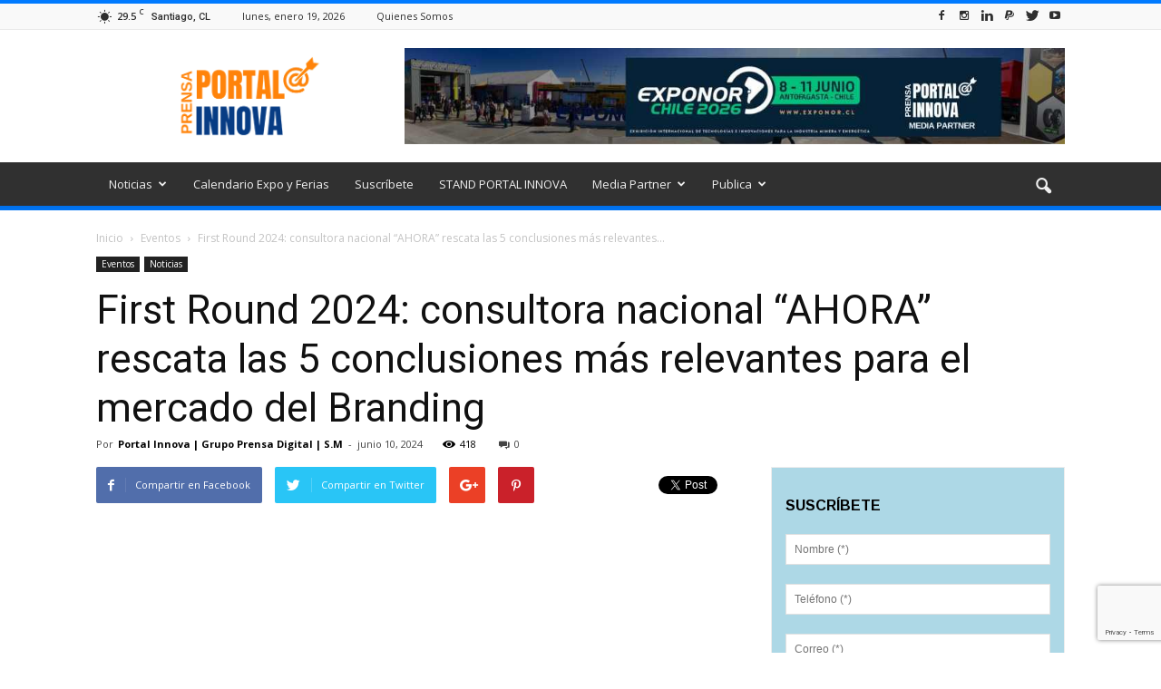

--- FILE ---
content_type: text/html; charset=UTF-8
request_url: https://portalinnova.cl/first-round-2024-consultora-nacional-ahora-rescata-las-5-conclusiones-mas-relevantes-para-el-mercado-del-branding/
body_size: 36311
content:
<!doctype html >
<!--[if IE 8]>    <html class="ie8" lang="en"> <![endif]-->
<!--[if IE 9]>    <html class="ie9" lang="en"> <![endif]-->
<!--[if gt IE 8]><!--> <html lang="es"> <!--<![endif]-->
<head>
<script async src="//pagead2.googlesyndication.com/pagead/js/adsbygoogle.js"></script>
<script>
  (adsbygoogle = window.adsbygoogle || []).push({
    google_ad_client: "ca-pub-5327115769470950",
    enable_page_level_ads: true
  });
</script>
    <title>First Round 2024: consultora nacional “AHORA” rescata las 5 conclusiones más relevantes para el mercado del Branding - Portal Innova</title>
    <meta charset="UTF-8" />
    <meta name="viewport" content="width=device-width, initial-scale=1.0">
    <link rel="pingback" href="https://portalinnova.cl/xmlrpc.php" />
    <meta name='robots' content='index, follow, max-image-preview:large, max-snippet:-1, max-video-preview:-1' />
<meta property="og:image" content="https://portalinnova.cl/wp-content/uploads/2024/06/First-Round-2024-consultora-nacional-AHORA-rescata-las-5-conclusiones-mas-relevantes-para-el-mercado-del-Branding-1.jpg" /><meta name="author" content="Portal Innova | Grupo Prensa Digital | S.M">
<link rel="icon" type="image/png" href="https://portalinnova.cl/wp-content/uploads/2020/05/portal-innova-logo-21m-7c-350.png">
	<!-- This site is optimized with the Yoast SEO plugin v26.7 - https://yoast.com/wordpress/plugins/seo/ -->
	<meta name="description" content="La compañía dedicada a la construcción de estrategias de marca en nuestro país viajó hasta Nueva York para estar presente en el evento y traer a Chile las principales ideas que marcan el actual escenario creativo y de negocios en la industria." />
	<link rel="canonical" href="https://portalinnova.cl/first-round-2024-consultora-nacional-ahora-rescata-las-5-conclusiones-mas-relevantes-para-el-mercado-del-branding/" />
	<meta property="og:locale" content="es_ES" />
	<meta property="og:type" content="article" />
	<meta property="og:title" content="First Round 2024: consultora nacional “AHORA” rescata las 5 conclusiones más relevantes para el mercado del Branding - Portal Innova" />
	<meta property="og:description" content="La compañía dedicada a la construcción de estrategias de marca en nuestro país viajó hasta Nueva York para estar presente en el evento y traer a Chile las principales ideas que marcan el actual escenario creativo y de negocios en la industria." />
	<meta property="og:url" content="https://portalinnova.cl/first-round-2024-consultora-nacional-ahora-rescata-las-5-conclusiones-mas-relevantes-para-el-mercado-del-branding/" />
	<meta property="og:site_name" content="Portal Innova" />
	<meta property="article:publisher" content="https://www.facebook.com/Portal-Innova-1863211343919169/" />
	<meta property="article:published_time" content="2024-06-10T05:22:52+00:00" />
	<meta property="og:image" content="https://portalinnova.cl/wp-content/uploads/2024/06/First-Round-2024-consultora-nacional-AHORA-rescata-las-5-conclusiones-mas-relevantes-para-el-mercado-del-Branding-1.jpg" />
	<meta property="og:image:width" content="960" />
	<meta property="og:image:height" content="640" />
	<meta property="og:image:type" content="image/jpeg" />
	<meta name="author" content="Portal Innova | Grupo Prensa Digital | S.M" />
	<meta name="twitter:card" content="summary_large_image" />
	<meta name="twitter:creator" content="@PrensaInnova" />
	<meta name="twitter:site" content="@PrensaInnova" />
	<meta name="twitter:label1" content="Escrito por" />
	<meta name="twitter:data1" content="Portal Innova | Grupo Prensa Digital | S.M" />
	<meta name="twitter:label2" content="Tiempo de lectura" />
	<meta name="twitter:data2" content="4 minutos" />
	<script type="application/ld+json" class="yoast-schema-graph">{"@context":"https://schema.org","@graph":[{"@type":"Article","@id":"https://portalinnova.cl/first-round-2024-consultora-nacional-ahora-rescata-las-5-conclusiones-mas-relevantes-para-el-mercado-del-branding/#article","isPartOf":{"@id":"https://portalinnova.cl/first-round-2024-consultora-nacional-ahora-rescata-las-5-conclusiones-mas-relevantes-para-el-mercado-del-branding/"},"author":{"name":"Portal Innova | Grupo Prensa Digital | S.M","@id":"https://portalinnova.cl/#/schema/person/3df9bcbd4df5b23e48d45dad49c626f7"},"headline":"First Round 2024: consultora nacional “AHORA” rescata las 5 conclusiones más relevantes para el mercado del Branding","datePublished":"2024-06-10T05:22:52+00:00","mainEntityOfPage":{"@id":"https://portalinnova.cl/first-round-2024-consultora-nacional-ahora-rescata-las-5-conclusiones-mas-relevantes-para-el-mercado-del-branding/"},"wordCount":725,"commentCount":0,"publisher":{"@id":"https://portalinnova.cl/#organization"},"image":{"@id":"https://portalinnova.cl/first-round-2024-consultora-nacional-ahora-rescata-las-5-conclusiones-mas-relevantes-para-el-mercado-del-branding/#primaryimage"},"thumbnailUrl":"https://portalinnova.cl/wp-content/uploads/2024/06/First-Round-2024-consultora-nacional-AHORA-rescata-las-5-conclusiones-mas-relevantes-para-el-mercado-del-Branding-1.jpg","keywords":["branding","First Round 2024","Nueva York"],"articleSection":["Eventos","Noticias"],"inLanguage":"es","potentialAction":[{"@type":"CommentAction","name":"Comment","target":["https://portalinnova.cl/first-round-2024-consultora-nacional-ahora-rescata-las-5-conclusiones-mas-relevantes-para-el-mercado-del-branding/#respond"]}]},{"@type":"WebPage","@id":"https://portalinnova.cl/first-round-2024-consultora-nacional-ahora-rescata-las-5-conclusiones-mas-relevantes-para-el-mercado-del-branding/","url":"https://portalinnova.cl/first-round-2024-consultora-nacional-ahora-rescata-las-5-conclusiones-mas-relevantes-para-el-mercado-del-branding/","name":"First Round 2024: consultora nacional “AHORA” rescata las 5 conclusiones más relevantes para el mercado del Branding - Portal Innova","isPartOf":{"@id":"https://portalinnova.cl/#website"},"primaryImageOfPage":{"@id":"https://portalinnova.cl/first-round-2024-consultora-nacional-ahora-rescata-las-5-conclusiones-mas-relevantes-para-el-mercado-del-branding/#primaryimage"},"image":{"@id":"https://portalinnova.cl/first-round-2024-consultora-nacional-ahora-rescata-las-5-conclusiones-mas-relevantes-para-el-mercado-del-branding/#primaryimage"},"thumbnailUrl":"https://portalinnova.cl/wp-content/uploads/2024/06/First-Round-2024-consultora-nacional-AHORA-rescata-las-5-conclusiones-mas-relevantes-para-el-mercado-del-Branding-1.jpg","datePublished":"2024-06-10T05:22:52+00:00","description":"La compañía dedicada a la construcción de estrategias de marca en nuestro país viajó hasta Nueva York para estar presente en el evento y traer a Chile las principales ideas que marcan el actual escenario creativo y de negocios en la industria.","breadcrumb":{"@id":"https://portalinnova.cl/first-round-2024-consultora-nacional-ahora-rescata-las-5-conclusiones-mas-relevantes-para-el-mercado-del-branding/#breadcrumb"},"inLanguage":"es","potentialAction":[{"@type":"ReadAction","target":["https://portalinnova.cl/first-round-2024-consultora-nacional-ahora-rescata-las-5-conclusiones-mas-relevantes-para-el-mercado-del-branding/"]}]},{"@type":"ImageObject","inLanguage":"es","@id":"https://portalinnova.cl/first-round-2024-consultora-nacional-ahora-rescata-las-5-conclusiones-mas-relevantes-para-el-mercado-del-branding/#primaryimage","url":"https://portalinnova.cl/wp-content/uploads/2024/06/First-Round-2024-consultora-nacional-AHORA-rescata-las-5-conclusiones-mas-relevantes-para-el-mercado-del-Branding-1.jpg","contentUrl":"https://portalinnova.cl/wp-content/uploads/2024/06/First-Round-2024-consultora-nacional-AHORA-rescata-las-5-conclusiones-mas-relevantes-para-el-mercado-del-Branding-1.jpg","width":960,"height":640,"caption":"First Round 2024: consultora nacional “AHORA” rescata las 5 conclusiones más relevantes para el mercado del Branding"},{"@type":"BreadcrumbList","@id":"https://portalinnova.cl/first-round-2024-consultora-nacional-ahora-rescata-las-5-conclusiones-mas-relevantes-para-el-mercado-del-branding/#breadcrumb","itemListElement":[{"@type":"ListItem","position":1,"name":"Portada","item":"https://portalinnova.cl/"},{"@type":"ListItem","position":2,"name":"First Round 2024: consultora nacional “AHORA” rescata las 5 conclusiones más relevantes para el mercado del Branding"}]},{"@type":"WebSite","@id":"https://portalinnova.cl/#website","url":"https://portalinnova.cl/","name":"Portal Innova","description":"Prensa &amp; Difusión, Innovación, Sustentabilidad, Eficiencia Energética","publisher":{"@id":"https://portalinnova.cl/#organization"},"potentialAction":[{"@type":"SearchAction","target":{"@type":"EntryPoint","urlTemplate":"https://portalinnova.cl/?s={search_term_string}"},"query-input":{"@type":"PropertyValueSpecification","valueRequired":true,"valueName":"search_term_string"}}],"inLanguage":"es"},{"@type":"Organization","@id":"https://portalinnova.cl/#organization","name":"Portal Innova","url":"https://portalinnova.cl/","logo":{"@type":"ImageObject","inLanguage":"es","@id":"https://portalinnova.cl/#/schema/logo/image/","url":"https://portalinnova.cl/wp-content/uploads/2018/07/portal-innova-logo-twitter-.png","contentUrl":"https://portalinnova.cl/wp-content/uploads/2018/07/portal-innova-logo-twitter-.png","width":822,"height":822,"caption":"Portal Innova"},"image":{"@id":"https://portalinnova.cl/#/schema/logo/image/"},"sameAs":["https://www.facebook.com/Portal-Innova-1863211343919169/","https://x.com/PrensaInnova","https://www.instagram.com/prensagrado8/","https://cl.linkedin.com/company/agencia-grado-8","https://www.pinterest.pt/agenciagrado8/","https://www.youtube.com/agenciagrado8"]},{"@type":"Person","@id":"https://portalinnova.cl/#/schema/person/3df9bcbd4df5b23e48d45dad49c626f7","name":"Portal Innova | Grupo Prensa Digital | S.M","image":{"@type":"ImageObject","inLanguage":"es","@id":"https://portalinnova.cl/#/schema/person/image/","url":"https://secure.gravatar.com/avatar/1e00403cef4ebc3bd475acc4b8e5849bc4fb1341a910637795c06f72d57f0309?s=96&d=wp_user_avatar&r=g","contentUrl":"https://secure.gravatar.com/avatar/1e00403cef4ebc3bd475acc4b8e5849bc4fb1341a910637795c06f72d57f0309?s=96&d=wp_user_avatar&r=g","caption":"Portal Innova | Grupo Prensa Digital | S.M"}}]}</script>
	<!-- / Yoast SEO plugin. -->


<link rel='dns-prefetch' href='//fonts.googleapis.com' />
<link rel="alternate" type="application/rss+xml" title="Portal Innova &raquo; Feed" href="https://portalinnova.cl/feed/" />
<link rel="alternate" type="application/rss+xml" title="Portal Innova &raquo; Feed de los comentarios" href="https://portalinnova.cl/comments/feed/" />
<script type="text/javascript" id="wpp-js" src="https://portalinnova.cl/wp-content/plugins/wordpress-popular-posts/assets/js/wpp.min.js?ver=7.3.6" data-sampling="0" data-sampling-rate="100" data-api-url="https://portalinnova.cl/wp-json/wordpress-popular-posts" data-post-id="62291" data-token="62b6d5caa3" data-lang="0" data-debug="0"></script>
<link rel="alternate" type="application/rss+xml" title="Portal Innova &raquo; Comentario First Round 2024: consultora nacional “AHORA” rescata las 5 conclusiones más relevantes para el mercado del Branding del feed" href="https://portalinnova.cl/first-round-2024-consultora-nacional-ahora-rescata-las-5-conclusiones-mas-relevantes-para-el-mercado-del-branding/feed/" />
<link rel="alternate" title="oEmbed (JSON)" type="application/json+oembed" href="https://portalinnova.cl/wp-json/oembed/1.0/embed?url=https%3A%2F%2Fportalinnova.cl%2Ffirst-round-2024-consultora-nacional-ahora-rescata-las-5-conclusiones-mas-relevantes-para-el-mercado-del-branding%2F" />
<link rel="alternate" title="oEmbed (XML)" type="text/xml+oembed" href="https://portalinnova.cl/wp-json/oembed/1.0/embed?url=https%3A%2F%2Fportalinnova.cl%2Ffirst-round-2024-consultora-nacional-ahora-rescata-las-5-conclusiones-mas-relevantes-para-el-mercado-del-branding%2F&#038;format=xml" />
<style id='wp-img-auto-sizes-contain-inline-css' type='text/css'>
img:is([sizes=auto i],[sizes^="auto," i]){contain-intrinsic-size:3000px 1500px}
/*# sourceURL=wp-img-auto-sizes-contain-inline-css */
</style>

<style id='wp-emoji-styles-inline-css' type='text/css'>

	img.wp-smiley, img.emoji {
		display: inline !important;
		border: none !important;
		box-shadow: none !important;
		height: 1em !important;
		width: 1em !important;
		margin: 0 0.07em !important;
		vertical-align: -0.1em !important;
		background: none !important;
		padding: 0 !important;
	}
/*# sourceURL=wp-emoji-styles-inline-css */
</style>
<link rel='stylesheet' id='wp-block-library-css' href='https://portalinnova.cl/wp-includes/css/dist/block-library/style.min.css?ver=20c04c52874762583d4589df322e396e' type='text/css' media='all' />
<style id='global-styles-inline-css' type='text/css'>
:root{--wp--preset--aspect-ratio--square: 1;--wp--preset--aspect-ratio--4-3: 4/3;--wp--preset--aspect-ratio--3-4: 3/4;--wp--preset--aspect-ratio--3-2: 3/2;--wp--preset--aspect-ratio--2-3: 2/3;--wp--preset--aspect-ratio--16-9: 16/9;--wp--preset--aspect-ratio--9-16: 9/16;--wp--preset--color--black: #000000;--wp--preset--color--cyan-bluish-gray: #abb8c3;--wp--preset--color--white: #ffffff;--wp--preset--color--pale-pink: #f78da7;--wp--preset--color--vivid-red: #cf2e2e;--wp--preset--color--luminous-vivid-orange: #ff6900;--wp--preset--color--luminous-vivid-amber: #fcb900;--wp--preset--color--light-green-cyan: #7bdcb5;--wp--preset--color--vivid-green-cyan: #00d084;--wp--preset--color--pale-cyan-blue: #8ed1fc;--wp--preset--color--vivid-cyan-blue: #0693e3;--wp--preset--color--vivid-purple: #9b51e0;--wp--preset--gradient--vivid-cyan-blue-to-vivid-purple: linear-gradient(135deg,rgb(6,147,227) 0%,rgb(155,81,224) 100%);--wp--preset--gradient--light-green-cyan-to-vivid-green-cyan: linear-gradient(135deg,rgb(122,220,180) 0%,rgb(0,208,130) 100%);--wp--preset--gradient--luminous-vivid-amber-to-luminous-vivid-orange: linear-gradient(135deg,rgb(252,185,0) 0%,rgb(255,105,0) 100%);--wp--preset--gradient--luminous-vivid-orange-to-vivid-red: linear-gradient(135deg,rgb(255,105,0) 0%,rgb(207,46,46) 100%);--wp--preset--gradient--very-light-gray-to-cyan-bluish-gray: linear-gradient(135deg,rgb(238,238,238) 0%,rgb(169,184,195) 100%);--wp--preset--gradient--cool-to-warm-spectrum: linear-gradient(135deg,rgb(74,234,220) 0%,rgb(151,120,209) 20%,rgb(207,42,186) 40%,rgb(238,44,130) 60%,rgb(251,105,98) 80%,rgb(254,248,76) 100%);--wp--preset--gradient--blush-light-purple: linear-gradient(135deg,rgb(255,206,236) 0%,rgb(152,150,240) 100%);--wp--preset--gradient--blush-bordeaux: linear-gradient(135deg,rgb(254,205,165) 0%,rgb(254,45,45) 50%,rgb(107,0,62) 100%);--wp--preset--gradient--luminous-dusk: linear-gradient(135deg,rgb(255,203,112) 0%,rgb(199,81,192) 50%,rgb(65,88,208) 100%);--wp--preset--gradient--pale-ocean: linear-gradient(135deg,rgb(255,245,203) 0%,rgb(182,227,212) 50%,rgb(51,167,181) 100%);--wp--preset--gradient--electric-grass: linear-gradient(135deg,rgb(202,248,128) 0%,rgb(113,206,126) 100%);--wp--preset--gradient--midnight: linear-gradient(135deg,rgb(2,3,129) 0%,rgb(40,116,252) 100%);--wp--preset--font-size--small: 13px;--wp--preset--font-size--medium: 20px;--wp--preset--font-size--large: 36px;--wp--preset--font-size--x-large: 42px;--wp--preset--spacing--20: 0.44rem;--wp--preset--spacing--30: 0.67rem;--wp--preset--spacing--40: 1rem;--wp--preset--spacing--50: 1.5rem;--wp--preset--spacing--60: 2.25rem;--wp--preset--spacing--70: 3.38rem;--wp--preset--spacing--80: 5.06rem;--wp--preset--shadow--natural: 6px 6px 9px rgba(0, 0, 0, 0.2);--wp--preset--shadow--deep: 12px 12px 50px rgba(0, 0, 0, 0.4);--wp--preset--shadow--sharp: 6px 6px 0px rgba(0, 0, 0, 0.2);--wp--preset--shadow--outlined: 6px 6px 0px -3px rgb(255, 255, 255), 6px 6px rgb(0, 0, 0);--wp--preset--shadow--crisp: 6px 6px 0px rgb(0, 0, 0);}:where(.is-layout-flex){gap: 0.5em;}:where(.is-layout-grid){gap: 0.5em;}body .is-layout-flex{display: flex;}.is-layout-flex{flex-wrap: wrap;align-items: center;}.is-layout-flex > :is(*, div){margin: 0;}body .is-layout-grid{display: grid;}.is-layout-grid > :is(*, div){margin: 0;}:where(.wp-block-columns.is-layout-flex){gap: 2em;}:where(.wp-block-columns.is-layout-grid){gap: 2em;}:where(.wp-block-post-template.is-layout-flex){gap: 1.25em;}:where(.wp-block-post-template.is-layout-grid){gap: 1.25em;}.has-black-color{color: var(--wp--preset--color--black) !important;}.has-cyan-bluish-gray-color{color: var(--wp--preset--color--cyan-bluish-gray) !important;}.has-white-color{color: var(--wp--preset--color--white) !important;}.has-pale-pink-color{color: var(--wp--preset--color--pale-pink) !important;}.has-vivid-red-color{color: var(--wp--preset--color--vivid-red) !important;}.has-luminous-vivid-orange-color{color: var(--wp--preset--color--luminous-vivid-orange) !important;}.has-luminous-vivid-amber-color{color: var(--wp--preset--color--luminous-vivid-amber) !important;}.has-light-green-cyan-color{color: var(--wp--preset--color--light-green-cyan) !important;}.has-vivid-green-cyan-color{color: var(--wp--preset--color--vivid-green-cyan) !important;}.has-pale-cyan-blue-color{color: var(--wp--preset--color--pale-cyan-blue) !important;}.has-vivid-cyan-blue-color{color: var(--wp--preset--color--vivid-cyan-blue) !important;}.has-vivid-purple-color{color: var(--wp--preset--color--vivid-purple) !important;}.has-black-background-color{background-color: var(--wp--preset--color--black) !important;}.has-cyan-bluish-gray-background-color{background-color: var(--wp--preset--color--cyan-bluish-gray) !important;}.has-white-background-color{background-color: var(--wp--preset--color--white) !important;}.has-pale-pink-background-color{background-color: var(--wp--preset--color--pale-pink) !important;}.has-vivid-red-background-color{background-color: var(--wp--preset--color--vivid-red) !important;}.has-luminous-vivid-orange-background-color{background-color: var(--wp--preset--color--luminous-vivid-orange) !important;}.has-luminous-vivid-amber-background-color{background-color: var(--wp--preset--color--luminous-vivid-amber) !important;}.has-light-green-cyan-background-color{background-color: var(--wp--preset--color--light-green-cyan) !important;}.has-vivid-green-cyan-background-color{background-color: var(--wp--preset--color--vivid-green-cyan) !important;}.has-pale-cyan-blue-background-color{background-color: var(--wp--preset--color--pale-cyan-blue) !important;}.has-vivid-cyan-blue-background-color{background-color: var(--wp--preset--color--vivid-cyan-blue) !important;}.has-vivid-purple-background-color{background-color: var(--wp--preset--color--vivid-purple) !important;}.has-black-border-color{border-color: var(--wp--preset--color--black) !important;}.has-cyan-bluish-gray-border-color{border-color: var(--wp--preset--color--cyan-bluish-gray) !important;}.has-white-border-color{border-color: var(--wp--preset--color--white) !important;}.has-pale-pink-border-color{border-color: var(--wp--preset--color--pale-pink) !important;}.has-vivid-red-border-color{border-color: var(--wp--preset--color--vivid-red) !important;}.has-luminous-vivid-orange-border-color{border-color: var(--wp--preset--color--luminous-vivid-orange) !important;}.has-luminous-vivid-amber-border-color{border-color: var(--wp--preset--color--luminous-vivid-amber) !important;}.has-light-green-cyan-border-color{border-color: var(--wp--preset--color--light-green-cyan) !important;}.has-vivid-green-cyan-border-color{border-color: var(--wp--preset--color--vivid-green-cyan) !important;}.has-pale-cyan-blue-border-color{border-color: var(--wp--preset--color--pale-cyan-blue) !important;}.has-vivid-cyan-blue-border-color{border-color: var(--wp--preset--color--vivid-cyan-blue) !important;}.has-vivid-purple-border-color{border-color: var(--wp--preset--color--vivid-purple) !important;}.has-vivid-cyan-blue-to-vivid-purple-gradient-background{background: var(--wp--preset--gradient--vivid-cyan-blue-to-vivid-purple) !important;}.has-light-green-cyan-to-vivid-green-cyan-gradient-background{background: var(--wp--preset--gradient--light-green-cyan-to-vivid-green-cyan) !important;}.has-luminous-vivid-amber-to-luminous-vivid-orange-gradient-background{background: var(--wp--preset--gradient--luminous-vivid-amber-to-luminous-vivid-orange) !important;}.has-luminous-vivid-orange-to-vivid-red-gradient-background{background: var(--wp--preset--gradient--luminous-vivid-orange-to-vivid-red) !important;}.has-very-light-gray-to-cyan-bluish-gray-gradient-background{background: var(--wp--preset--gradient--very-light-gray-to-cyan-bluish-gray) !important;}.has-cool-to-warm-spectrum-gradient-background{background: var(--wp--preset--gradient--cool-to-warm-spectrum) !important;}.has-blush-light-purple-gradient-background{background: var(--wp--preset--gradient--blush-light-purple) !important;}.has-blush-bordeaux-gradient-background{background: var(--wp--preset--gradient--blush-bordeaux) !important;}.has-luminous-dusk-gradient-background{background: var(--wp--preset--gradient--luminous-dusk) !important;}.has-pale-ocean-gradient-background{background: var(--wp--preset--gradient--pale-ocean) !important;}.has-electric-grass-gradient-background{background: var(--wp--preset--gradient--electric-grass) !important;}.has-midnight-gradient-background{background: var(--wp--preset--gradient--midnight) !important;}.has-small-font-size{font-size: var(--wp--preset--font-size--small) !important;}.has-medium-font-size{font-size: var(--wp--preset--font-size--medium) !important;}.has-large-font-size{font-size: var(--wp--preset--font-size--large) !important;}.has-x-large-font-size{font-size: var(--wp--preset--font-size--x-large) !important;}
/*# sourceURL=global-styles-inline-css */
</style>

<style id='classic-theme-styles-inline-css' type='text/css'>
/*! This file is auto-generated */
.wp-block-button__link{color:#fff;background-color:#32373c;border-radius:9999px;box-shadow:none;text-decoration:none;padding:calc(.667em + 2px) calc(1.333em + 2px);font-size:1.125em}.wp-block-file__button{background:#32373c;color:#fff;text-decoration:none}
/*# sourceURL=/wp-includes/css/classic-themes.min.css */
</style>
<link rel='stylesheet' id='contact-form-7-css' href='https://portalinnova.cl/wp-content/plugins/contact-form-7/includes/css/styles.css?ver=6.1.4' type='text/css' media='all' />
<link rel='stylesheet' id='ez-toc-css' href='https://portalinnova.cl/wp-content/plugins/easy-table-of-contents/assets/css/screen.min.css?ver=2.0.80' type='text/css' media='all' />
<style id='ez-toc-inline-css' type='text/css'>
div#ez-toc-container .ez-toc-title {font-size: 120%;}div#ez-toc-container .ez-toc-title {font-weight: 500;}div#ez-toc-container ul li , div#ez-toc-container ul li a {font-size: 95%;}div#ez-toc-container ul li , div#ez-toc-container ul li a {font-weight: 500;}div#ez-toc-container nav ul ul li {font-size: 90%;}.ez-toc-box-title {font-weight: bold; margin-bottom: 10px; text-align: center; text-transform: uppercase; letter-spacing: 1px; color: #666; padding-bottom: 5px;position:absolute;top:-4%;left:5%;background-color: inherit;transition: top 0.3s ease;}.ez-toc-box-title.toc-closed {top:-25%;}
.ez-toc-container-direction {direction: ltr;}.ez-toc-counter ul{counter-reset: item ;}.ez-toc-counter nav ul li a::before {content: counters(item, '.', decimal) '. ';display: inline-block;counter-increment: item;flex-grow: 0;flex-shrink: 0;margin-right: .2em; float: left; }.ez-toc-widget-direction {direction: ltr;}.ez-toc-widget-container ul{counter-reset: item ;}.ez-toc-widget-container nav ul li a::before {content: counters(item, '.', decimal) '. ';display: inline-block;counter-increment: item;flex-grow: 0;flex-shrink: 0;margin-right: .2em; float: left; }
/*# sourceURL=ez-toc-inline-css */
</style>
<link rel='stylesheet' id='wordpress-popular-posts-css-css' href='https://portalinnova.cl/wp-content/plugins/wordpress-popular-posts/assets/css/wpp.css?ver=7.3.6' type='text/css' media='all' />
<link rel='stylesheet' id='google_font_open_sans-css' href='https://fonts.googleapis.com/css?family=Open+Sans%3A300italic%2C400italic%2C600italic%2C400%2C600%2C700&#038;ver=20c04c52874762583d4589df322e396e' type='text/css' media='all' />
<link rel='stylesheet' id='google_font_roboto-css' href='https://fonts.googleapis.com/css?family=Roboto%3A500%2C400italic%2C700%2C900%2C500italic%2C400%2C300&#038;ver=20c04c52874762583d4589df322e396e' type='text/css' media='all' />
<link rel='stylesheet' id='js_composer_front-css' href='https://portalinnova.cl/wp-content/plugins/js_composer_660/assets/css/js_composer.min.css?ver=6.6.0' type='text/css' media='all' />
<link rel='stylesheet' id='td-theme-css' href='https://portalinnova.cl/wp-content/themes/Newspaper/style.css?ver=7.6.1' type='text/css' media='all' />
<link rel='stylesheet' id='td-theme-demo-style-css' href='https://portalinnova.cl/wp-content/themes/Newspaper/includes/demos/magazine/demo_style.css?ver=7.6.1' type='text/css' media='all' />
<script type="text/javascript" src="https://portalinnova.cl/wp-includes/js/jquery/jquery.min.js?ver=3.7.1" id="jquery-core-js"></script>
<script type="text/javascript" src="https://portalinnova.cl/wp-includes/js/jquery/jquery-migrate.min.js?ver=3.4.1" id="jquery-migrate-js"></script>
<link rel="https://api.w.org/" href="https://portalinnova.cl/wp-json/" /><link rel="alternate" title="JSON" type="application/json" href="https://portalinnova.cl/wp-json/wp/v2/posts/62291" /><link rel="EditURI" type="application/rsd+xml" title="RSD" href="https://portalinnova.cl/xmlrpc.php?rsd" />

<link rel='shortlink' href='https://portalinnova.cl/?p=62291' />
<!-- Global site tag (gtag.js) - Google Analytics -->
<script async src="https://www.googletagmanager.com/gtag/js?id=G-60KWT6T5FK"></script>
<script>
  window.dataLayer = window.dataLayer || [];
  function gtag(){dataLayer.push(arguments);}
  gtag('js', new Date());

  gtag('config', 'G-60KWT6T5FK');
</script>
            <style id="wpp-loading-animation-styles">@-webkit-keyframes bgslide{from{background-position-x:0}to{background-position-x:-200%}}@keyframes bgslide{from{background-position-x:0}to{background-position-x:-200%}}.wpp-widget-block-placeholder,.wpp-shortcode-placeholder{margin:0 auto;width:60px;height:3px;background:#dd3737;background:linear-gradient(90deg,#dd3737 0%,#571313 10%,#dd3737 100%);background-size:200% auto;border-radius:3px;-webkit-animation:bgslide 1s infinite linear;animation:bgslide 1s infinite linear}</style>
            <!--[if lt IE 9]><script src="https://html5shim.googlecode.com/svn/trunk/html5.js"></script><![endif]-->
    <meta name="generator" content="Powered by WPBakery Page Builder - drag and drop page builder for WordPress."/>

<!-- JS generated by theme -->

<script>
    
    

	    var tdBlocksArray = []; //here we store all the items for the current page

	    //td_block class - each ajax block uses a object of this class for requests
	    function tdBlock() {
		    this.id = '';
		    this.block_type = 1; //block type id (1-234 etc)
		    this.atts = '';
		    this.td_column_number = '';
		    this.td_current_page = 1; //
		    this.post_count = 0; //from wp
		    this.found_posts = 0; //from wp
		    this.max_num_pages = 0; //from wp
		    this.td_filter_value = ''; //current live filter value
		    this.is_ajax_running = false;
		    this.td_user_action = ''; // load more or infinite loader (used by the animation)
		    this.header_color = '';
		    this.ajax_pagination_infinite_stop = ''; //show load more at page x
	    }


        // td_js_generator - mini detector
        (function(){
            var htmlTag = document.getElementsByTagName("html")[0];

            if ( navigator.userAgent.indexOf("MSIE 10.0") > -1 ) {
                htmlTag.className += ' ie10';
            }

            if ( !!navigator.userAgent.match(/Trident.*rv\:11\./) ) {
                htmlTag.className += ' ie11';
            }

            if ( /(iPad|iPhone|iPod)/g.test(navigator.userAgent) ) {
                htmlTag.className += ' td-md-is-ios';
            }

            var user_agent = navigator.userAgent.toLowerCase();
            if ( user_agent.indexOf("android") > -1 ) {
                htmlTag.className += ' td-md-is-android';
            }

            if ( -1 !== navigator.userAgent.indexOf('Mac OS X')  ) {
                htmlTag.className += ' td-md-is-os-x';
            }

            if ( /chrom(e|ium)/.test(navigator.userAgent.toLowerCase()) ) {
               htmlTag.className += ' td-md-is-chrome';
            }

            if ( -1 !== navigator.userAgent.indexOf('Firefox') ) {
                htmlTag.className += ' td-md-is-firefox';
            }

            if ( -1 !== navigator.userAgent.indexOf('Safari') && -1 === navigator.userAgent.indexOf('Chrome') ) {
                htmlTag.className += ' td-md-is-safari';
            }

            if( -1 !== navigator.userAgent.indexOf('IEMobile') ){
                htmlTag.className += ' td-md-is-iemobile';
            }

        })();




        var tdLocalCache = {};

        ( function () {
            "use strict";

            tdLocalCache = {
                data: {},
                remove: function (resource_id) {
                    delete tdLocalCache.data[resource_id];
                },
                exist: function (resource_id) {
                    return tdLocalCache.data.hasOwnProperty(resource_id) && tdLocalCache.data[resource_id] !== null;
                },
                get: function (resource_id) {
                    return tdLocalCache.data[resource_id];
                },
                set: function (resource_id, cachedData) {
                    tdLocalCache.remove(resource_id);
                    tdLocalCache.data[resource_id] = cachedData;
                }
            };
        })();

    
    
var td_viewport_interval_list=[{"limitBottom":767,"sidebarWidth":228},{"limitBottom":1018,"sidebarWidth":300},{"limitBottom":1140,"sidebarWidth":324}];
var td_animation_stack_effect="type0";
var tds_animation_stack=true;
var td_animation_stack_specific_selectors=".entry-thumb, img";
var td_animation_stack_general_selectors=".td-animation-stack img, .post img";
var tds_general_modal_image="yes";
var td_ajax_url="https:\/\/portalinnova.cl\/wp-admin\/admin-ajax.php?td_theme_name=Newspaper&v=7.6.1";
var td_get_template_directory_uri="https:\/\/portalinnova.cl\/wp-content\/themes\/Newspaper";
var tds_snap_menu="smart_snap_always";
var tds_logo_on_sticky="show";
var tds_header_style="";
var td_please_wait="Por favor espera...";
var td_email_user_pass_incorrect="Usuario o contrase\u00f1a incorrecta!";
var td_email_user_incorrect="Correo electr\u00f3nico o nombre de usuario incorrecto!";
var td_email_incorrect="Correo electr\u00f3nico incorrecto!";
var tds_more_articles_on_post_enable="show";
var tds_more_articles_on_post_time_to_wait="";
var tds_more_articles_on_post_pages_distance_from_top=0;
var tds_theme_color_site_wide="#007aff";
var tds_smart_sidebar="enabled";
var tdThemeName="Newspaper";
var td_magnific_popup_translation_tPrev="Anterior (tecla de flecha izquierda)";
var td_magnific_popup_translation_tNext="Siguiente (tecla de flecha derecha)";
var td_magnific_popup_translation_tCounter="%curr% de %total%";
var td_magnific_popup_translation_ajax_tError="El contenido de %url% no pudo cargarse.";
var td_magnific_popup_translation_image_tError="La imagen #%curr% no pudo cargarse.";
var tdsDateFormat="l, F j, Y";
var tdDateNamesI18n={"month_names":["enero","febrero","marzo","abril","mayo","junio","julio","agosto","septiembre","octubre","noviembre","diciembre"],"month_names_short":["Ene","Feb","Mar","Abr","May","Jun","Jul","Ago","Sep","Oct","Nov","Dic"],"day_names":["domingo","lunes","martes","mi\u00e9rcoles","jueves","viernes","s\u00e1bado"],"day_names_short":["Dom","Lun","Mar","Mi\u00e9","Jue","Vie","S\u00e1b"]};
var td_ad_background_click_link="";
var td_ad_background_click_target="";
</script>


<!-- Header style compiled by theme -->

<style>
    
.td-header-wrap .black-menu .sf-menu > .current-menu-item > a,
    .td-header-wrap .black-menu .sf-menu > .current-menu-ancestor > a,
    .td-header-wrap .black-menu .sf-menu > .current-category-ancestor > a,
    .td-header-wrap .black-menu .sf-menu > li > a:hover,
    .td-header-wrap .black-menu .sf-menu > .sfHover > a,
    .td-header-style-12 .td-header-menu-wrap-full,
    .sf-menu > .current-menu-item > a:after,
    .sf-menu > .current-menu-ancestor > a:after,
    .sf-menu > .current-category-ancestor > a:after,
    .sf-menu > li:hover > a:after,
    .sf-menu > .sfHover > a:after,
    .sf-menu ul .td-menu-item > a:hover,
    .sf-menu ul .sfHover > a,
    .sf-menu ul .current-menu-ancestor > a,
    .sf-menu ul .current-category-ancestor > a,
    .sf-menu ul .current-menu-item > a,
    .td-header-style-12 .td-affix,
    .header-search-wrap .td-drop-down-search:after,
    .header-search-wrap .td-drop-down-search .btn:hover,
    input[type=submit]:hover,
    .td-read-more a,
    .td-post-category:hover,
    .td-grid-style-1.td-hover-1 .td-big-grid-post:hover .td-post-category,
    .td-grid-style-5.td-hover-1 .td-big-grid-post:hover .td-post-category,
    .td_top_authors .td-active .td-author-post-count,
    .td_top_authors .td-active .td-author-comments-count,
    .td_top_authors .td_mod_wrap:hover .td-author-post-count,
    .td_top_authors .td_mod_wrap:hover .td-author-comments-count,
    .td-404-sub-sub-title a:hover,
    .td-search-form-widget .wpb_button:hover,
    .td-rating-bar-wrap div,
    .td_category_template_3 .td-current-sub-category,
    .dropcap,
    .td_wrapper_video_playlist .td_video_controls_playlist_wrapper,
    .wpb_default,
    .wpb_default:hover,
    .td-left-smart-list:hover,
    .td-right-smart-list:hover,
    .woocommerce-checkout .woocommerce input.button:hover,
    .woocommerce-page .woocommerce a.button:hover,
    .woocommerce-account div.woocommerce .button:hover,
    #bbpress-forums button:hover,
    .bbp_widget_login .button:hover,
    .td-footer-wrapper .td-post-category,
    .td-footer-wrapper .widget_product_search input[type="submit"]:hover,
    .woocommerce .product a.button:hover,
    .woocommerce .product #respond input#submit:hover,
    .woocommerce .checkout input#place_order:hover,
    .woocommerce .woocommerce.widget .button:hover,
    .single-product .product .summary .cart .button:hover,
    .woocommerce-cart .woocommerce table.cart .button:hover,
    .woocommerce-cart .woocommerce .shipping-calculator-form .button:hover,
    .td-next-prev-wrap a:hover,
    .td-load-more-wrap a:hover,
    .td-post-small-box a:hover,
    .page-nav .current,
    .page-nav:first-child > div,
    .td_category_template_8 .td-category-header .td-category a.td-current-sub-category,
    .td_category_template_4 .td-category-siblings .td-category a:hover,
    #bbpress-forums .bbp-pagination .current,
    #bbpress-forums #bbp-single-user-details #bbp-user-navigation li.current a,
    .td-theme-slider:hover .slide-meta-cat a,
    a.vc_btn-black:hover,
    .td-trending-now-wrapper:hover .td-trending-now-title,
    .td-scroll-up,
    .td-smart-list-button:hover,
    .td-weather-information:before,
    .td-weather-week:before,
    .td_block_exchange .td-exchange-header:before,
    .td_block_big_grid_9.td-grid-style-1 .td-post-category,
    .td_block_big_grid_9.td-grid-style-5 .td-post-category,
    .td-grid-style-6.td-hover-1 .td-module-thumb:after {
        background-color: #007aff;
    }

    .woocommerce .woocommerce-message .button:hover,
    .woocommerce .woocommerce-error .button:hover,
    .woocommerce .woocommerce-info .button:hover {
        background-color: #007aff !important;
    }

    .woocommerce .product .onsale,
    .woocommerce.widget .ui-slider .ui-slider-handle {
        background: none #007aff;
    }

    .woocommerce.widget.widget_layered_nav_filters ul li a {
        background: none repeat scroll 0 0 #007aff !important;
    }

    a,
    cite a:hover,
    .td_mega_menu_sub_cats .cur-sub-cat,
    .td-mega-span h3 a:hover,
    .td_mod_mega_menu:hover .entry-title a,
    .header-search-wrap .result-msg a:hover,
    .top-header-menu li a:hover,
    .top-header-menu .current-menu-item > a,
    .top-header-menu .current-menu-ancestor > a,
    .top-header-menu .current-category-ancestor > a,
    .td-social-icon-wrap > a:hover,
    .td-header-sp-top-widget .td-social-icon-wrap a:hover,
    .td-page-content blockquote p,
    .td-post-content blockquote p,
    .mce-content-body blockquote p,
    .comment-content blockquote p,
    .wpb_text_column blockquote p,
    .td_block_text_with_title blockquote p,
    .td_module_wrap:hover .entry-title a,
    .td-subcat-filter .td-subcat-list a:hover,
    .td-subcat-filter .td-subcat-dropdown a:hover,
    .td_quote_on_blocks,
    .dropcap2,
    .dropcap3,
    .td_top_authors .td-active .td-authors-name a,
    .td_top_authors .td_mod_wrap:hover .td-authors-name a,
    .td-post-next-prev-content a:hover,
    .author-box-wrap .td-author-social a:hover,
    .td-author-name a:hover,
    .td-author-url a:hover,
    .td_mod_related_posts:hover h3 > a,
    .td-post-template-11 .td-related-title .td-related-left:hover,
    .td-post-template-11 .td-related-title .td-related-right:hover,
    .td-post-template-11 .td-related-title .td-cur-simple-item,
    .td-post-template-11 .td_block_related_posts .td-next-prev-wrap a:hover,
    .comment-reply-link:hover,
    .logged-in-as a:hover,
    #cancel-comment-reply-link:hover,
    .td-search-query,
    .td-category-header .td-pulldown-category-filter-link:hover,
    .td-category-siblings .td-subcat-dropdown a:hover,
    .td-category-siblings .td-subcat-dropdown a.td-current-sub-category,
    .widget a:hover,
    .widget_calendar tfoot a:hover,
    .woocommerce a.added_to_cart:hover,
    #bbpress-forums li.bbp-header .bbp-reply-content span a:hover,
    #bbpress-forums .bbp-forum-freshness a:hover,
    #bbpress-forums .bbp-topic-freshness a:hover,
    #bbpress-forums .bbp-forums-list li a:hover,
    #bbpress-forums .bbp-forum-title:hover,
    #bbpress-forums .bbp-topic-permalink:hover,
    #bbpress-forums .bbp-topic-started-by a:hover,
    #bbpress-forums .bbp-topic-started-in a:hover,
    #bbpress-forums .bbp-body .super-sticky li.bbp-topic-title .bbp-topic-permalink,
    #bbpress-forums .bbp-body .sticky li.bbp-topic-title .bbp-topic-permalink,
    .widget_display_replies .bbp-author-name,
    .widget_display_topics .bbp-author-name,
    .footer-text-wrap .footer-email-wrap a,
    .td-subfooter-menu li a:hover,
    .footer-social-wrap a:hover,
    a.vc_btn-black:hover,
    .td-smart-list-dropdown-wrap .td-smart-list-button:hover,
    .td_module_17 .td-read-more a:hover,
    .td_module_18 .td-read-more a:hover,
    .td_module_19 .td-post-author-name a:hover,
    .td-instagram-user a {
        color: #007aff;
    }

    a.vc_btn-black.vc_btn_square_outlined:hover,
    a.vc_btn-black.vc_btn_outlined:hover,
    .td-mega-menu-page .wpb_content_element ul li a:hover {
        color: #007aff !important;
    }

    .td-next-prev-wrap a:hover,
    .td-load-more-wrap a:hover,
    .td-post-small-box a:hover,
    .page-nav .current,
    .page-nav:first-child > div,
    .td_category_template_8 .td-category-header .td-category a.td-current-sub-category,
    .td_category_template_4 .td-category-siblings .td-category a:hover,
    #bbpress-forums .bbp-pagination .current,
    .post .td_quote_box,
    .page .td_quote_box,
    a.vc_btn-black:hover {
        border-color: #007aff;
    }

    .td_wrapper_video_playlist .td_video_currently_playing:after {
        border-color: #007aff !important;
    }

    .header-search-wrap .td-drop-down-search:before {
        border-color: transparent transparent #007aff transparent;
    }

    .block-title > span,
    .block-title > a,
    .block-title > label,
    .widgettitle,
    .widgettitle:after,
    .td-trending-now-title,
    .td-trending-now-wrapper:hover .td-trending-now-title,
    .wpb_tabs li.ui-tabs-active a,
    .wpb_tabs li:hover a,
    .vc_tta-container .vc_tta-color-grey.vc_tta-tabs-position-top.vc_tta-style-classic .vc_tta-tabs-container .vc_tta-tab.vc_active > a,
    .vc_tta-container .vc_tta-color-grey.vc_tta-tabs-position-top.vc_tta-style-classic .vc_tta-tabs-container .vc_tta-tab:hover > a,
    .td-related-title .td-cur-simple-item,
    .woocommerce .product .products h2,
    .td-subcat-filter .td-subcat-dropdown:hover .td-subcat-more {
    	background-color: #007aff;
    }

    .woocommerce div.product .woocommerce-tabs ul.tabs li.active {
    	background-color: #007aff !important;
    }

    .block-title,
    .td-related-title,
    .wpb_tabs .wpb_tabs_nav,
    .vc_tta-container .vc_tta-color-grey.vc_tta-tabs-position-top.vc_tta-style-classic .vc_tta-tabs-container,
    .woocommerce div.product .woocommerce-tabs ul.tabs:before {
        border-color: #007aff;
    }
    .td_block_wrap .td-subcat-item .td-cur-simple-item {
	    color: #007aff;
	}


    
    .td-grid-style-4 .entry-title
    {
        background-color: rgba(0, 122, 255, 0.7);
    }

    
    .block-title > span,
    .block-title > span > a,
    .widget_rss .block-title .rsswidget,
    .block-title > a,
    .widgettitle,
    .widgettitle > a,
    .td-trending-now-title,
    .wpb_tabs li.ui-tabs-active a,
    .wpb_tabs li:hover a,
    .vc_tta-container .vc_tta-color-grey.vc_tta-tabs-position-top.vc_tta-style-classic .vc_tta-tabs-container .vc_tta-tab.vc_active > a,
    .vc_tta-container .vc_tta-color-grey.vc_tta-tabs-position-top.vc_tta-style-classic .vc_tta-tabs-container .vc_tta-tab:hover > a,
    .td-related-title .td-cur-simple-item,
    .woocommerce div.product .woocommerce-tabs ul.tabs li.active,
    .woocommerce .product .products h2 {
    	color: #222222;
    }


    
    .td-header-wrap .td-header-top-menu-full,
    .td-header-wrap .top-header-menu .sub-menu {
        background-color: #f9f9f9;
    }
    .td-header-style-8 .td-header-top-menu-full {
        background-color: transparent;
    }
    .td-header-style-8 .td-header-top-menu-full .td-header-top-menu {
        background-color: #f9f9f9;
        padding-left: 15px;
        padding-right: 15px;
    }

    .td-header-wrap .td-header-top-menu-full .td-header-top-menu,
    .td-header-wrap .td-header-top-menu-full {
        border-bottom: none;
    }


    
    .td-header-top-menu,
    .td-header-top-menu a,
    .td-header-wrap .td-header-top-menu-full .td-header-top-menu,
    .td-header-wrap .td-header-top-menu-full a,
    .td-header-style-8 .td-header-top-menu,
    .td-header-style-8 .td-header-top-menu a {
        color: #2f2f2f;
    }

    
    .top-header-menu .current-menu-item > a,
    .top-header-menu .current-menu-ancestor > a,
    .top-header-menu .current-category-ancestor > a,
    .top-header-menu li a:hover {
        color: #009688;
    }

    
    .td-header-wrap .td-header-sp-top-widget .td-icon-font {
        color: #2f2f2f;
    }

    
    .td-header-wrap .td-header-sp-top-widget i.td-icon-font:hover {
        color: #009688;
    }


    
    .td-header-wrap .td-header-menu-wrap-full,
    .sf-menu > .current-menu-ancestor > a,
    .sf-menu > .current-category-ancestor > a,
    .td-header-menu-wrap.td-affix,
    .td-header-style-3 .td-header-main-menu,
    .td-header-style-3 .td-affix .td-header-main-menu,
    .td-header-style-4 .td-header-main-menu,
    .td-header-style-4 .td-affix .td-header-main-menu,
    .td-header-style-8 .td-header-menu-wrap.td-affix,
    .td-header-style-8 .td-header-top-menu-full {
		background-color: #303030;
    }


    .td-boxed-layout .td-header-style-3 .td-header-menu-wrap,
    .td-boxed-layout .td-header-style-4 .td-header-menu-wrap {
    	background-color: #303030 !important;
    }


    @media (min-width: 1019px) {
        .td-header-style-1 .td-header-sp-recs,
        .td-header-style-1 .td-header-sp-logo {
            margin-bottom: 28px;
        }
    }

    @media (min-width: 768px) and (max-width: 1018px) {
        .td-header-style-1 .td-header-sp-recs,
        .td-header-style-1 .td-header-sp-logo {
            margin-bottom: 14px;
        }
    }

    .td-header-style-7 .td-header-top-menu {
        border-bottom: none;
    }


    
    .sf-menu ul .td-menu-item > a:hover,
    .sf-menu ul .sfHover > a,
    .sf-menu ul .current-menu-ancestor > a,
    .sf-menu ul .current-category-ancestor > a,
    .sf-menu ul .current-menu-item > a,
    .sf-menu > .current-menu-item > a:after,
    .sf-menu > .current-menu-ancestor > a:after,
    .sf-menu > .current-category-ancestor > a:after,
    .sf-menu > li:hover > a:after,
    .sf-menu > .sfHover > a:after,
    .td_block_mega_menu .td-next-prev-wrap a:hover,
    .td-mega-span .td-post-category:hover,
    .td-header-wrap .black-menu .sf-menu > li > a:hover,
    .td-header-wrap .black-menu .sf-menu > .current-menu-ancestor > a,
    .td-header-wrap .black-menu .sf-menu > .sfHover > a,
    .header-search-wrap .td-drop-down-search:after,
    .header-search-wrap .td-drop-down-search .btn:hover,
    .td-header-wrap .black-menu .sf-menu > .current-menu-item > a,
    .td-header-wrap .black-menu .sf-menu > .current-menu-ancestor > a,
    .td-header-wrap .black-menu .sf-menu > .current-category-ancestor > a {
        background-color: #020000;
    }


    .td_block_mega_menu .td-next-prev-wrap a:hover {
        border-color: #020000;
    }

    .header-search-wrap .td-drop-down-search:before {
        border-color: transparent transparent #020000 transparent;
    }

    .td_mega_menu_sub_cats .cur-sub-cat,
    .td_mod_mega_menu:hover .entry-title a {
        color: #020000;
    }


    
    .td-header-wrap .td-header-menu-wrap .sf-menu > li > a,
    .td-header-wrap .header-search-wrap .td-icon-search {
        color: #efefef;
    }


    
    @media (max-width: 767px) {
        body .td-header-wrap .td-header-main-menu {
            background-color: #afafaf !important;
        }
    }


    
    .td-menu-background:before,
    .td-search-background:before {
        background: rgba(69,132,112,0.85);
        background: -moz-linear-gradient(top, rgba(69,132,112,0.85) 0%, rgba(18,129,153,0.85) 100%);
        background: -webkit-gradient(left top, left bottom, color-stop(0%, rgba(69,132,112,0.85)), color-stop(100%, rgba(18,129,153,0.85)));
        background: -webkit-linear-gradient(top, rgba(69,132,112,0.85) 0%, rgba(18,129,153,0.85) 100%);
        background: -o-linear-gradient(top, rgba(69,132,112,0.85) 0%, @mobileu_gradient_two_mob 100%);
        background: -ms-linear-gradient(top, rgba(69,132,112,0.85) 0%, rgba(18,129,153,0.85) 100%);
        background: linear-gradient(to bottom, rgba(69,132,112,0.85) 0%, rgba(18,129,153,0.85) 100%);
        filter: progid:DXImageTransform.Microsoft.gradient( startColorstr='rgba(69,132,112,0.85)', endColorstr='rgba(18,129,153,0.85)', GradientType=0 );
    }

    
    .td-mobile-content .current-menu-item > a,
    .td-mobile-content .current-menu-ancestor > a,
    .td-mobile-content .current-category-ancestor > a,
    #td-mobile-nav .td-menu-login-section a:hover,
    #td-mobile-nav .td-register-section a:hover,
    #td-mobile-nav .td-menu-socials-wrap a:hover i,
    .td-search-close a:hover i {
        color: #e9ed6c;
    }

    
    .td-footer-wrapper::before {
        background-size: 100% auto;
    }

    
    .td-footer-wrapper::before {
        opacity: 0.6;
    }



    
    .td-menu-background,
    .td-search-background {
        background-image: url('https://portalinnova.cl/wp-content/uploads/2019/10/portal-innova-logo-6x8.jpg');
    }

    
    .top-header-menu > li > a,
    .td-weather-top-widget .td-weather-now .td-big-degrees,
    .td-weather-top-widget .td-weather-header .td-weather-city,
    .td-header-sp-top-menu .td_data_time {
        line-height:27px;
	
    }
    
    ul.sf-menu > .td-menu-item > a {
        font-size:13px;
	font-weight:normal;
	text-transform:none;
	
    }
    
    .block-title > span,
    .block-title > a,
    .widgettitle,
    .td-trending-now-title,
    .wpb_tabs li a,
    .vc_tta-container .vc_tta-color-grey.vc_tta-tabs-position-top.vc_tta-style-classic .vc_tta-tabs-container .vc_tta-tab > a,
    .td-related-title a,
    .woocommerce div.product .woocommerce-tabs ul.tabs li a,
    .woocommerce .product .products h2 {
        font-size:18px;
	font-weight:bold;
	text-transform:uppercase;
	
    }
    
    .top-header-menu > li,
    .td-header-sp-top-menu,
    #td-outer-wrap .td-header-sp-top-widget {
        line-height: 27px;
    }



/* Style generated by theme for demo: magazine */

.td-magazine .td-header-style-1 .td-header-gradient::before,
		.td-magazine .td-header-style-1 .td-mega-span .td-post-category:hover,
		.td-magazine .td-header-style-1 .header-search-wrap .td-drop-down-search::after {
			background-color: #007aff;
		}

		.td-magazine .td-header-style-1 .td_mod_mega_menu:hover .entry-title a,
		.td-magazine .td-header-style-1 .td_mega_menu_sub_cats .cur-sub-cat,
		.td-magazine .vc_tta-container .vc_tta-color-grey.vc_tta-tabs-position-top.vc_tta-style-classic .vc_tta-tabs-container .vc_tta-tab.vc_active > a,
		.td-magazine .vc_tta-container .vc_tta-color-grey.vc_tta-tabs-position-top.vc_tta-style-classic .vc_tta-tabs-container .vc_tta-tab:hover > a,
		.td-magazine .td-related-title .td-cur-simple-item {
			color: #007aff;
		}

		.td-magazine .td-header-style-1 .header-search-wrap .td-drop-down-search::before {
			border-color: transparent transparent #007aff;
		}

		.td-magazine .td-header-style-1 .td-header-top-menu-full {
			border-top-color: #007aff;
		}
</style>

<!-- Google tag (gtag.js) -->
<script async src="https://www.googletagmanager.com/gtag/js?id=G-60KWT6T5FK"></script>
<script>
  window.dataLayer = window.dataLayer || [];
  function gtag(){dataLayer.push(arguments);}
  gtag('js', new Date());

  gtag('config', 'G-60KWT6T5FK');
</script><link rel="icon" href="https://portalinnova.cl/wp-content/uploads/2025/07/cropped-Portal-Innova-fav-2-32x32.png" sizes="32x32" />
<link rel="icon" href="https://portalinnova.cl/wp-content/uploads/2025/07/cropped-Portal-Innova-fav-2-192x192.png" sizes="192x192" />
<link rel="apple-touch-icon" href="https://portalinnova.cl/wp-content/uploads/2025/07/cropped-Portal-Innova-fav-2-180x180.png" />
<meta name="msapplication-TileImage" content="https://portalinnova.cl/wp-content/uploads/2025/07/cropped-Portal-Innova-fav-2-270x270.png" />
<noscript><style> .wpb_animate_when_almost_visible { opacity: 1; }</style></noscript>
<meta name="publication-media-verification"content="e2bdbbcee9854b9cb025bd6cdf4278d6">	

<link rel='stylesheet' id='metaslider-flex-slider-css' href='https://portalinnova.cl/wp-content/plugins/ml-slider/assets/sliders/flexslider/flexslider.css?ver=3.104.0' type='text/css' media='all' property='stylesheet' />
<link rel='stylesheet' id='metaslider-public-css' href='https://portalinnova.cl/wp-content/plugins/ml-slider/assets/metaslider/public.css?ver=3.104.0' type='text/css' media='all' property='stylesheet' />
<style id='metaslider-public-inline-css' type='text/css'>
@media only screen and (max-width: 767px) { .hide-arrows-smartphone .flex-direction-nav, .hide-navigation-smartphone .flex-control-paging, .hide-navigation-smartphone .flex-control-nav, .hide-navigation-smartphone .filmstrip, .hide-slideshow-smartphone, .metaslider-hidden-content.hide-smartphone{ display: none!important; }}@media only screen and (min-width : 768px) and (max-width: 1023px) { .hide-arrows-tablet .flex-direction-nav, .hide-navigation-tablet .flex-control-paging, .hide-navigation-tablet .flex-control-nav, .hide-navigation-tablet .filmstrip, .hide-slideshow-tablet, .metaslider-hidden-content.hide-tablet{ display: none!important; }}@media only screen and (min-width : 1024px) and (max-width: 1439px) { .hide-arrows-laptop .flex-direction-nav, .hide-navigation-laptop .flex-control-paging, .hide-navigation-laptop .flex-control-nav, .hide-navigation-laptop .filmstrip, .hide-slideshow-laptop, .metaslider-hidden-content.hide-laptop{ display: none!important; }}@media only screen and (min-width : 1440px) { .hide-arrows-desktop .flex-direction-nav, .hide-navigation-desktop .flex-control-paging, .hide-navigation-desktop .flex-control-nav, .hide-navigation-desktop .filmstrip, .hide-slideshow-desktop, .metaslider-hidden-content.hide-desktop{ display: none!important; }}
/*# sourceURL=metaslider-public-inline-css */
</style>
<link rel='stylesheet' id='vc_google_fonts_arimoregularitalic700700italic-css' href='https://fonts.googleapis.com/css?family=Arimo%3Aregular%2Citalic%2C700%2C700italic&#038;ver=6.6.0' type='text/css' media='all' />
</head>

<body class="wp-singular post-template-default single single-post postid-62291 single-format-standard wp-theme-Newspaper metaslider-plugin first-round-2024-consultora-nacional-ahora-rescata-las-5-conclusiones-mas-relevantes-para-el-mercado-del-branding td-magazine single_template_2 wpb-js-composer js-comp-ver-6.6.0 vc_responsive td-animation-stack-type0 td-full-layout" itemscope="itemscope" itemtype="https://schema.org/WebPage">
	
	<div id="fb-root"></div>
<script>(function(d, s, id) {
  var js, fjs = d.getElementsByTagName(s)[0];
  if (d.getElementById(id)) return;
  js = d.createElement(s); js.id = id;
  js.src = "//connect.facebook.net/es_ES/sdk.js#xfbml=1&version=v2.8&appId=456653297999053";
  fjs.parentNode.insertBefore(js, fjs);
}(document, 'script', 'facebook-jssdk'));</script>
	
        <div class="td-scroll-up"><i class="td-icon-menu-up"></i></div>
    
    <div class="td-menu-background"></div>
<div id="td-mobile-nav">
    <div class="td-mobile-container">
        <!-- mobile menu top section -->
        <div class="td-menu-socials-wrap">
            <!-- socials -->
            <div class="td-menu-socials">
                
        <span class="td-social-icon-wrap">
            <a target="_blank" href="https://www.facebook.com/PortalInnovaChile/" title="Facebook">
                <i class="td-icon-font td-icon-facebook"></i>
            </a>
        </span>
        <span class="td-social-icon-wrap">
            <a target="_blank" href="https://www.instagram.com/grupoprensadigital/" title="Instagram">
                <i class="td-icon-font td-icon-instagram"></i>
            </a>
        </span>
        <span class="td-social-icon-wrap">
            <a target="_blank" href="https://cl.linkedin.com/showcase/portal-innova" title="Linkedin">
                <i class="td-icon-font td-icon-linkedin"></i>
            </a>
        </span>
        <span class="td-social-icon-wrap">
            <a target="_blank" href="https://paypal.me/grupoprensadigital?locale.x=es_XC" title="Paypal">
                <i class="td-icon-font td-icon-paypal"></i>
            </a>
        </span>
        <span class="td-social-icon-wrap">
            <a target="_blank" href="https://twitter.com/G_PrensaDigital" title="Twitter">
                <i class="td-icon-font td-icon-twitter"></i>
            </a>
        </span>
        <span class="td-social-icon-wrap">
            <a target="_blank" href="https://www.youtube.com/@GrupoPrensaDigital" title="Youtube">
                <i class="td-icon-font td-icon-youtube"></i>
            </a>
        </span>            </div>
            <!-- close button -->
            <div class="td-mobile-close">
                <a href="#"><i class="td-icon-close-mobile"></i></a>
            </div>
        </div>

        <!-- login section -->
        
        <!-- menu section -->
        <div class="td-mobile-content">
            <div class="menu-principal-container"><ul id="menu-principal" class="td-mobile-main-menu"><li id="menu-item-6634" class="menu-item menu-item-type-post_type menu-item-object-page menu-item-has-children menu-item-first menu-item-6634"><a href="https://portalinnova.cl/noticias-de-innovacion/">Noticias<i class="td-icon-menu-right td-element-after"></i></a>
<ul class="sub-menu">
	<li id="menu-item-134692" class="menu-item menu-item-type-post_type menu-item-object-page menu-item-134692"><a href="https://portalinnova.cl/noticias-mineria/">Noticias Minería</a></li>
	<li id="menu-item-135691" class="menu-item menu-item-type-post_type menu-item-object-page menu-item-135691"><a href="https://portalinnova.cl/noticias-medio-ambiente/">Noticias Medio Ambiente y Sostenibilidad</a></li>
	<li id="menu-item-134850" class="menu-item menu-item-type-post_type menu-item-object-page menu-item-134850"><a href="https://portalinnova.cl/noticias-tecnologia/">Noticias Tecnología</a></li>
	<li id="menu-item-134761" class="menu-item menu-item-type-post_type menu-item-object-page menu-item-134761"><a href="https://portalinnova.cl/noticias-economia-y-negocios/">Noticias Economía y Negocios</a></li>
	<li id="menu-item-135233" class="menu-item menu-item-type-post_type menu-item-object-page menu-item-135233"><a href="https://portalinnova.cl/noticias-energias/">Noticias Energías</a></li>
	<li id="menu-item-135319" class="menu-item menu-item-type-post_type menu-item-object-page menu-item-135319"><a href="https://portalinnova.cl/noticias-seguridad/">Noticias Seguridad</a></li>
	<li id="menu-item-174977" class="menu-item menu-item-type-post_type menu-item-object-page menu-item-174977"><a href="https://portalinnova.cl/noticias-electricidad-y-combustibles/">Noticias Electricidad y Combustibles</a></li>
	<li id="menu-item-174742" class="menu-item menu-item-type-post_type menu-item-object-page menu-item-174742"><a href="https://portalinnova.cl/noticias-telecomunicaciones/">Noticias Telecomunicaciones</a></li>
	<li id="menu-item-135689" class="menu-item menu-item-type-post_type menu-item-object-page menu-item-135689"><a href="https://portalinnova.cl/noticias-transporte-y-logistica/">Noticias Transporte y Logística</a></li>
	<li id="menu-item-135373" class="menu-item menu-item-type-post_type menu-item-object-page menu-item-135373"><a href="https://portalinnova.cl/noticias-industria-alimentaria/">Noticias Industria Alimentaria</a></li>
	<li id="menu-item-135318" class="menu-item menu-item-type-post_type menu-item-object-page menu-item-135318"><a href="https://portalinnova.cl/noticias-acuicultura/">Noticias Acuicultura</a></li>
	<li id="menu-item-135313" class="menu-item menu-item-type-post_type menu-item-object-page menu-item-135313"><a href="https://portalinnova.cl/noticias-industria-maritima-y-portuaria/">Noticias Industria Marítima y Portuaria</a></li>
	<li id="menu-item-135692" class="menu-item menu-item-type-post_type menu-item-object-page menu-item-135692"><a href="https://portalinnova.cl/noticias-construccion/">Noticias Construcción</a></li>
	<li id="menu-item-174727" class="menu-item menu-item-type-post_type menu-item-object-page menu-item-174727"><a href="https://portalinnova.cl/noticias-retail-b2b/">Noticias Retail B2B</a></li>
</ul>
</li>
<li id="menu-item-44333" class="menu-item menu-item-type-custom menu-item-object-custom menu-item-44333"><a href="https://prensaeventos.cl/ferias-expo-y-eventos-en-chile-y-latam-calendario-2025/">Calendario Expo y Ferias</a></li>
<li id="menu-item-52187" class="menu-item menu-item-type-post_type menu-item-object-page menu-item-52187"><a href="https://portalinnova.cl/suscribete/">Suscríbete</a></li>
<li id="menu-item-80951" class="menu-item menu-item-type-post_type menu-item-object-page menu-item-80951"><a href="https://portalinnova.cl/expo-portal-innova-2025/">STAND PORTAL INNOVA</a></li>
<li id="menu-item-90291" class="menu-item menu-item-type-post_type menu-item-object-page menu-item-has-children menu-item-90291"><a href="https://portalinnova.cl/media-partner/">Media Partner<i class="td-icon-menu-right td-element-after"></i></a>
<ul class="sub-menu">
	<li id="menu-item-141316" class="menu-item menu-item-type-post_type menu-item-object-page menu-item-141316"><a href="https://portalinnova.cl/prensa-innova-tv/">Prensa Innova TV</a></li>
</ul>
</li>
<li id="menu-item-26654" class="menu-item menu-item-type-custom menu-item-object-custom menu-item-has-children menu-item-26654"><a href="#">Publica<i class="td-icon-menu-right td-element-after"></i></a>
<ul class="sub-menu">
	<li id="menu-item-88826" class="menu-item menu-item-type-post_type menu-item-object-page menu-item-88826"><a href="https://portalinnova.cl/quiero-ser-auspiciador-exclusivo/">Quiero Ser Auspiciador Exclusivo</a></li>
	<li id="menu-item-90274" class="menu-item menu-item-type-post_type menu-item-object-page menu-item-90274"><a href="https://portalinnova.cl/media-partner/">Media Partner</a></li>
	<li id="menu-item-123378" class="menu-item menu-item-type-post_type menu-item-object-page menu-item-123378"><a href="https://portalinnova.cl/servicio-de-traduccion-e-interpretes-en-eventos/">Servicio de Traducción e Intérpretes en Eventos</a></li>
	<li id="menu-item-123377" class="menu-item menu-item-type-post_type menu-item-object-page menu-item-123377"><a href="https://portalinnova.cl/servicio-de-traduccion-e-interpretes-en-eventos/">Servicio de Traducción</a></li>
	<li id="menu-item-1534" class="menu-item menu-item-type-post_type menu-item-object-page menu-item-1534"><a href="https://portalinnova.cl/prensa-publicidad-innovacion/">Prensa publicidad innovación</a></li>
	<li id="menu-item-26653" class="menu-item menu-item-type-post_type menu-item-object-page menu-item-26653"><a href="https://portalinnova.cl/contenido-patrocinado/">Contenido patrocinado</a></li>
	<li id="menu-item-44536" class="menu-item menu-item-type-post_type menu-item-object-page menu-item-44536"><a href="https://portalinnova.cl/guest-post/">Guest post</a></li>
</ul>
</li>
</ul></div>        </div>
    </div>

    <!-- register/login section -->
    </div>    <div class="td-search-background"></div>
<div class="td-search-wrap-mob">
	<div class="td-drop-down-search" aria-labelledby="td-header-search-button">
		<form method="get" class="td-search-form" action="https://portalinnova.cl/">
			<!-- close button -->
			<div class="td-search-close">
				<a href="#"><i class="td-icon-close-mobile"></i></a>
			</div>
			<div role="search" class="td-search-input">
				<span>Buscar</span>
				<input id="td-header-search-mob" type="text" value="" name="s" autocomplete="off" />
			</div>
		</form>
		<div id="td-aj-search-mob"></div>
	</div>
</div>    
    
    <div id="td-outer-wrap">
    
        <!--
Header style 1
-->

<div class="td-header-wrap td-header-style-1">

    <div class="td-header-top-menu-full">
        <div class="td-container td-header-row td-header-top-menu">
            
    <div class="top-bar-style-1">
        
<div class="td-header-sp-top-menu">


	<!-- td weather source: cache -->		<div class="td-weather-top-widget" id="td_top_weather_uid">
			<i class="td-icons clear-sky-d"></i>
			<div class="td-weather-now" data-block-uid="td_top_weather_uid">
				<span class="td-big-degrees">29.5</span>
				<span class="td-weather-unit">C</span>
			</div>
			<div class="td-weather-header">
				<div class="td-weather-city">Santiago, CL</div>
			</div>
		</div>
		        <div class="td_data_time">
            <div style="visibility:hidden;">

                lunes, enero 19, 2026
            </div>
        </div>
    <div class="menu-top-container"><ul id="menu-td-demo-top-menu" class="top-header-menu"><li id="menu-item-178130" class="menu-item menu-item-type-post_type menu-item-object-page menu-item-first td-menu-item td-normal-menu menu-item-178130"><a href="https://portalinnova.cl/quienes-somos/">Quienes Somos</a></li>
</ul></div></div>
        <div class="td-header-sp-top-widget">
    
        <span class="td-social-icon-wrap">
            <a target="_blank" href="https://www.facebook.com/PortalInnovaChile/" title="Facebook">
                <i class="td-icon-font td-icon-facebook"></i>
            </a>
        </span>
        <span class="td-social-icon-wrap">
            <a target="_blank" href="https://www.instagram.com/grupoprensadigital/" title="Instagram">
                <i class="td-icon-font td-icon-instagram"></i>
            </a>
        </span>
        <span class="td-social-icon-wrap">
            <a target="_blank" href="https://cl.linkedin.com/showcase/portal-innova" title="Linkedin">
                <i class="td-icon-font td-icon-linkedin"></i>
            </a>
        </span>
        <span class="td-social-icon-wrap">
            <a target="_blank" href="https://paypal.me/grupoprensadigital?locale.x=es_XC" title="Paypal">
                <i class="td-icon-font td-icon-paypal"></i>
            </a>
        </span>
        <span class="td-social-icon-wrap">
            <a target="_blank" href="https://twitter.com/G_PrensaDigital" title="Twitter">
                <i class="td-icon-font td-icon-twitter"></i>
            </a>
        </span>
        <span class="td-social-icon-wrap">
            <a target="_blank" href="https://www.youtube.com/@GrupoPrensaDigital" title="Youtube">
                <i class="td-icon-font td-icon-youtube"></i>
            </a>
        </span></div>
    </div>

<!-- LOGIN MODAL -->
        </div>
    </div>

    <div class="td-banner-wrap-full td-logo-wrap-full">
        <div class="td-container td-header-row td-header-header">
            <div class="td-header-sp-logo">
                        <a class="td-main-logo" href="https://portalinnova.cl/">
            <img class="td-retina-data" data-retina="https://portalinnova.cl/wp-content/uploads/2020/05/portal-innova-logo-21m-7c-350.png" src="https://portalinnova.cl/wp-content/uploads/2020/05/portal-innova-logo-21m-7c-350.png" alt="PORTAL INNOVA"/>
            <span class="td-visual-hidden">Portal Innova</span>
        </a>
                </div>
            <div class="td-header-sp-recs">
                <div class="td-header-rec-wrap">
    <div class="td-a-rec td-a-rec-id-header  "><div class="td-all-devices"><a href="https://exponor.cl/"><img src="https://portalinnova.cl/wp-content/uploads/2025/10/Exponor-2026-3.jpg"/></a></div></div>
</div>            </div>
        </div>
    </div>

    <div class="td-header-menu-wrap-full">
        <div class="td-header-menu-wrap td-header-gradient">
            <div class="td-container td-header-row td-header-main-menu">
                <div id="td-header-menu" role="navigation">
    <div id="td-top-mobile-toggle"><a href="#"><i class="td-icon-font td-icon-mobile"></i></a></div>
    <div class="td-main-menu-logo td-logo-in-header">
        		<a class="td-mobile-logo td-sticky-mobile" href="https://portalinnova.cl/">
			<img class="td-retina-data" data-retina="https://portalinnova.cl/wp-content/uploads/2020/05/portal-innova-logo-21m-7c-350.png" src="https://portalinnova.cl/wp-content/uploads/2020/05/portal-innova-logo-21m-7c-350.png" alt="PORTAL INNOVA"/>
		</a>
			<a class="td-header-logo td-sticky-mobile" href="https://portalinnova.cl/">
			<img class="td-retina-data" data-retina="https://portalinnova.cl/wp-content/uploads/2020/05/portal-innova-logo-21m-7c-350.png" src="https://portalinnova.cl/wp-content/uploads/2020/05/portal-innova-logo-21m-7c-350.png" alt="PORTAL INNOVA"/>
		</a>
	    </div>
    <div class="menu-principal-container"><ul id="menu-principal-1" class="sf-menu"><li class="menu-item menu-item-type-post_type menu-item-object-page menu-item-has-children menu-item-first td-menu-item td-normal-menu menu-item-6634"><a href="https://portalinnova.cl/noticias-de-innovacion/">Noticias</a>
<ul class="sub-menu">
	<li class="menu-item menu-item-type-post_type menu-item-object-page td-menu-item td-normal-menu menu-item-134692"><a href="https://portalinnova.cl/noticias-mineria/">Noticias Minería</a></li>
	<li class="menu-item menu-item-type-post_type menu-item-object-page td-menu-item td-normal-menu menu-item-135691"><a href="https://portalinnova.cl/noticias-medio-ambiente/">Noticias Medio Ambiente y Sostenibilidad</a></li>
	<li class="menu-item menu-item-type-post_type menu-item-object-page td-menu-item td-normal-menu menu-item-134850"><a href="https://portalinnova.cl/noticias-tecnologia/">Noticias Tecnología</a></li>
	<li class="menu-item menu-item-type-post_type menu-item-object-page td-menu-item td-normal-menu menu-item-134761"><a href="https://portalinnova.cl/noticias-economia-y-negocios/">Noticias Economía y Negocios</a></li>
	<li class="menu-item menu-item-type-post_type menu-item-object-page td-menu-item td-normal-menu menu-item-135233"><a href="https://portalinnova.cl/noticias-energias/">Noticias Energías</a></li>
	<li class="menu-item menu-item-type-post_type menu-item-object-page td-menu-item td-normal-menu menu-item-135319"><a href="https://portalinnova.cl/noticias-seguridad/">Noticias Seguridad</a></li>
	<li class="menu-item menu-item-type-post_type menu-item-object-page td-menu-item td-normal-menu menu-item-174977"><a href="https://portalinnova.cl/noticias-electricidad-y-combustibles/">Noticias Electricidad y Combustibles</a></li>
	<li class="menu-item menu-item-type-post_type menu-item-object-page td-menu-item td-normal-menu menu-item-174742"><a href="https://portalinnova.cl/noticias-telecomunicaciones/">Noticias Telecomunicaciones</a></li>
	<li class="menu-item menu-item-type-post_type menu-item-object-page td-menu-item td-normal-menu menu-item-135689"><a href="https://portalinnova.cl/noticias-transporte-y-logistica/">Noticias Transporte y Logística</a></li>
	<li class="menu-item menu-item-type-post_type menu-item-object-page td-menu-item td-normal-menu menu-item-135373"><a href="https://portalinnova.cl/noticias-industria-alimentaria/">Noticias Industria Alimentaria</a></li>
	<li class="menu-item menu-item-type-post_type menu-item-object-page td-menu-item td-normal-menu menu-item-135318"><a href="https://portalinnova.cl/noticias-acuicultura/">Noticias Acuicultura</a></li>
	<li class="menu-item menu-item-type-post_type menu-item-object-page td-menu-item td-normal-menu menu-item-135313"><a href="https://portalinnova.cl/noticias-industria-maritima-y-portuaria/">Noticias Industria Marítima y Portuaria</a></li>
	<li class="menu-item menu-item-type-post_type menu-item-object-page td-menu-item td-normal-menu menu-item-135692"><a href="https://portalinnova.cl/noticias-construccion/">Noticias Construcción</a></li>
	<li class="menu-item menu-item-type-post_type menu-item-object-page td-menu-item td-normal-menu menu-item-174727"><a href="https://portalinnova.cl/noticias-retail-b2b/">Noticias Retail B2B</a></li>
</ul>
</li>
<li class="menu-item menu-item-type-custom menu-item-object-custom td-menu-item td-normal-menu menu-item-44333"><a href="https://prensaeventos.cl/ferias-expo-y-eventos-en-chile-y-latam-calendario-2025/">Calendario Expo y Ferias</a></li>
<li class="menu-item menu-item-type-post_type menu-item-object-page td-menu-item td-normal-menu menu-item-52187"><a href="https://portalinnova.cl/suscribete/">Suscríbete</a></li>
<li class="menu-item menu-item-type-post_type menu-item-object-page td-menu-item td-normal-menu menu-item-80951"><a href="https://portalinnova.cl/expo-portal-innova-2025/">STAND PORTAL INNOVA</a></li>
<li class="menu-item menu-item-type-post_type menu-item-object-page menu-item-has-children td-menu-item td-normal-menu menu-item-90291"><a href="https://portalinnova.cl/media-partner/">Media Partner</a>
<ul class="sub-menu">
	<li class="menu-item menu-item-type-post_type menu-item-object-page td-menu-item td-normal-menu menu-item-141316"><a href="https://portalinnova.cl/prensa-innova-tv/">Prensa Innova TV</a></li>
</ul>
</li>
<li class="menu-item menu-item-type-custom menu-item-object-custom menu-item-has-children td-menu-item td-normal-menu menu-item-26654"><a href="#">Publica</a>
<ul class="sub-menu">
	<li class="menu-item menu-item-type-post_type menu-item-object-page td-menu-item td-normal-menu menu-item-88826"><a href="https://portalinnova.cl/quiero-ser-auspiciador-exclusivo/">Quiero Ser Auspiciador Exclusivo</a></li>
	<li class="menu-item menu-item-type-post_type menu-item-object-page td-menu-item td-normal-menu menu-item-90274"><a href="https://portalinnova.cl/media-partner/">Media Partner</a></li>
	<li class="menu-item menu-item-type-post_type menu-item-object-page td-menu-item td-normal-menu menu-item-123378"><a href="https://portalinnova.cl/servicio-de-traduccion-e-interpretes-en-eventos/">Servicio de Traducción e Intérpretes en Eventos</a></li>
	<li class="menu-item menu-item-type-post_type menu-item-object-page td-menu-item td-normal-menu menu-item-123377"><a href="https://portalinnova.cl/servicio-de-traduccion-e-interpretes-en-eventos/">Servicio de Traducción</a></li>
	<li class="menu-item menu-item-type-post_type menu-item-object-page td-menu-item td-normal-menu menu-item-1534"><a href="https://portalinnova.cl/prensa-publicidad-innovacion/">Prensa publicidad innovación</a></li>
	<li class="menu-item menu-item-type-post_type menu-item-object-page td-menu-item td-normal-menu menu-item-26653"><a href="https://portalinnova.cl/contenido-patrocinado/">Contenido patrocinado</a></li>
	<li class="menu-item menu-item-type-post_type menu-item-object-page td-menu-item td-normal-menu menu-item-44536"><a href="https://portalinnova.cl/guest-post/">Guest post</a></li>
</ul>
</li>
</ul></div></div>


<div class="td-search-wrapper">
    <div id="td-top-search">
        <!-- Search -->
        <div class="header-search-wrap">
            <div class="dropdown header-search">
                <a id="td-header-search-button" href="#" role="button" class="dropdown-toggle " data-toggle="dropdown"><i class="td-icon-search"></i></a>
                <a id="td-header-search-button-mob" href="#" role="button" class="dropdown-toggle " data-toggle="dropdown"><i class="td-icon-search"></i></a>
            </div>
        </div>
    </div>
</div>

<div class="header-search-wrap">
	<div class="dropdown header-search">
		<div class="td-drop-down-search" aria-labelledby="td-header-search-button">
			<form method="get" class="td-search-form" action="https://portalinnova.cl/">
				<div role="search" class="td-head-form-search-wrap">
					<input id="td-header-search" type="text" value="" name="s" autocomplete="off" /><input class="wpb_button wpb_btn-inverse btn" type="submit" id="td-header-search-top" value="Buscar" />
				</div>
			</form>
			<div id="td-aj-search"></div>
		</div>
	</div>
</div>            </div>
        </div>
    </div>

</div><div class="td-main-content-wrap">

    <div class="td-container td-post-template-2">
        <article id="post-62291" class="post-62291 post type-post status-publish format-standard has-post-thumbnail hentry category-eventos category-noticias tag-branding tag-first-round-2024 tag-nueva-york" itemscope itemtype="https://schema.org/Article">
            <div class="td-pb-row">
                <div class="td-pb-span12">
                    <div class="td-post-header">
                        <div class="td-crumb-container"><div class="entry-crumbs" itemscope itemtype="http://schema.org/BreadcrumbList"><span class="td-bred-first"><a href="https://portalinnova.cl/">Inicio</a></span> <i class="td-icon-right td-bread-sep"></i> <span itemscope itemprop="itemListElement" itemtype="http://schema.org/ListItem">
                               <a title="Ver todas las publicaciones en Eventos" class="entry-crumb" itemscope itemprop="item" itemtype="http://schema.org/Thing" href="https://portalinnova.cl/category/eventos/">
                                  <span itemprop="name">Eventos</span>    </a>    <meta itemprop="position" content = "1"></span> <i class="td-icon-right td-bread-sep td-bred-no-url-last"></i> <span class="td-bred-no-url-last">First Round 2024: consultora nacional “AHORA” rescata las 5 conclusiones más relevantes...</span></div></div>

                        <ul class="td-category"><li class="entry-category"><a  href="https://portalinnova.cl/category/eventos/">Eventos</a></li><li class="entry-category"><a  href="https://portalinnova.cl/category/noticias/">Noticias</a></li></ul>
                        <header class="td-post-title">
                            <h1 class="entry-title">First Round 2024: consultora nacional “AHORA” rescata las 5 conclusiones más relevantes para el mercado del Branding</h1>

                            

                            <div class="td-module-meta-info">
                                <div class="td-post-author-name"><div class="td-author-by">Por</div> <a href="https://portalinnova.cl/author/editor-prensa/">Portal Innova | Grupo Prensa Digital | S.M</a><div class="td-author-line"> - </div> </div>                                <span class="td-post-date"><time class="entry-date updated td-module-date" datetime="2024-06-10T01:22:52+00:00" >junio 10, 2024</time></span>                                <div class="td-post-views"><i class="td-icon-views"></i><span class="td-nr-views-62291">417</span></div>                                <div class="td-post-comments"><a href="https://portalinnova.cl/first-round-2024-consultora-nacional-ahora-rescata-las-5-conclusiones-mas-relevantes-para-el-mercado-del-branding/#respond"><i class="td-icon-comments"></i>0</a></div>                            </div>

                        </header>
                    </div>
                </div>
            </div> <!-- /.td-pb-row -->

            <div class="td-pb-row">
                                            <div class="td-pb-span8 td-main-content" role="main">
                                <div class="td-ss-main-content">
                                    
        <div class="td-post-sharing td-post-sharing-top td-with-like">
				<div class="td-default-sharing">
		            <a class="td-social-sharing-buttons td-social-facebook" href="http://www.facebook.com/sharer.php?u=https%3A%2F%2Fportalinnova.cl%2Ffirst-round-2024-consultora-nacional-ahora-rescata-las-5-conclusiones-mas-relevantes-para-el-mercado-del-branding%2F" onclick="window.open(this.href, 'mywin','left=50,top=50,width=600,height=350,toolbar=0'); return false;"><i class="td-icon-facebook"></i><div class="td-social-but-text">Compartir en Facebook</div></a>
		            <a class="td-social-sharing-buttons td-social-twitter" href="https://twitter.com/intent/tweet?text=First+Round+2024%3A+consultora+nacional+%E2%80%9CAHORA%E2%80%9D+rescata+las+5+conclusiones+m%C3%A1s+relevantes+para+el+mercado+del+Branding&url=https%3A%2F%2Fportalinnova.cl%2Ffirst-round-2024-consultora-nacional-ahora-rescata-las-5-conclusiones-mas-relevantes-para-el-mercado-del-branding%2F&via=PrensaInnova"  ><i class="td-icon-twitter"></i><div class="td-social-but-text">Compartir en Twitter</div></a>
		            <a class="td-social-sharing-buttons td-social-google" href="http://plus.google.com/share?url=https://portalinnova.cl/first-round-2024-consultora-nacional-ahora-rescata-las-5-conclusiones-mas-relevantes-para-el-mercado-del-branding/" onclick="window.open(this.href, 'mywin','left=50,top=50,width=600,height=350,toolbar=0'); return false;"><i class="td-icon-googleplus"></i></a>
		            <a class="td-social-sharing-buttons td-social-pinterest" href="http://pinterest.com/pin/create/button/?url=https://portalinnova.cl/first-round-2024-consultora-nacional-ahora-rescata-las-5-conclusiones-mas-relevantes-para-el-mercado-del-branding/&amp;media=https://portalinnova.cl/wp-content/uploads/2024/06/First-Round-2024-consultora-nacional-AHORA-rescata-las-5-conclusiones-mas-relevantes-para-el-mercado-del-Branding-1.jpg&description=La compañía dedicada a la construcción de estrategias de marca en nuestro país viajó hasta Nueva York para estar presente en el evento y traer a Chile las principales ideas que marcan el actual escenario creativo y de negocios en la industria." onclick="window.open(this.href, 'mywin','left=50,top=50,width=600,height=350,toolbar=0'); return false;"><i class="td-icon-pinterest"></i></a>
		            <a class="td-social-sharing-buttons td-social-whatsapp" href="whatsapp://send?text=First+Round+2024%3A+consultora+nacional+%E2%80%9CAHORA%E2%80%9D+rescata+las+5+conclusiones+m%C3%A1s+relevantes+para+el+mercado+del+Branding%20-%20https%3A%2F%2Fportalinnova.cl%2Ffirst-round-2024-consultora-nacional-ahora-rescata-las-5-conclusiones-mas-relevantes-para-el-mercado-del-branding%2F" ><i class="td-icon-whatsapp"></i></a>
	            </div><div class="td-classic-sharing"><ul><li class="td-classic-facebook"><iframe frameBorder="0" src="https://www.facebook.com/plugins/like.php?href=https://portalinnova.cl/first-round-2024-consultora-nacional-ahora-rescata-las-5-conclusiones-mas-relevantes-para-el-mercado-del-branding/&amp;layout=button_count&amp;show_faces=false&amp;width=105&amp;action=like&amp;colorscheme=light&amp;height=21" style="border:none; overflow:hidden; width:105px; height:21px; background-color:transparent;"></iframe></li><li class="td-classic-twitter"><a href="https://twitter.com/share" class="twitter-share-button" data-url="https://portalinnova.cl/first-round-2024-consultora-nacional-ahora-rescata-las-5-conclusiones-mas-relevantes-para-el-mercado-del-branding/" data-text="First Round 2024: consultora nacional “AHORA” rescata las 5 conclusiones más relevantes para el mercado del Branding" data-via="" data-lang="en">tweet</a> <script>!function(d,s,id){var js,fjs=d.getElementsByTagName(s)[0];if(!d.getElementById(id)){js=d.createElement(s);js.id=id;js.src="//platform.twitter.com/widgets.js";fjs.parentNode.insertBefore(js,fjs);}}(document,"script","twitter-wjs");</script></li></ul></div></div>

        <div class="td-post-content">
            <div class="td-post-featured-image"><a href="https://portalinnova.cl/wp-content/uploads/2024/06/First-Round-2024-consultora-nacional-AHORA-rescata-las-5-conclusiones-mas-relevantes-para-el-mercado-del-Branding-1.jpg" data-caption=""><img width="696" height="464" class="entry-thumb td-modal-image" src="https://portalinnova.cl/wp-content/uploads/2024/06/First-Round-2024-consultora-nacional-AHORA-rescata-las-5-conclusiones-mas-relevantes-para-el-mercado-del-Branding-1-696x464.jpg" srcset="https://portalinnova.cl/wp-content/uploads/2024/06/First-Round-2024-consultora-nacional-AHORA-rescata-las-5-conclusiones-mas-relevantes-para-el-mercado-del-Branding-1-696x464.jpg 696w, https://portalinnova.cl/wp-content/uploads/2024/06/First-Round-2024-consultora-nacional-AHORA-rescata-las-5-conclusiones-mas-relevantes-para-el-mercado-del-Branding-1-300x200.jpg 300w, https://portalinnova.cl/wp-content/uploads/2024/06/First-Round-2024-consultora-nacional-AHORA-rescata-las-5-conclusiones-mas-relevantes-para-el-mercado-del-Branding-1-768x512.jpg 768w, https://portalinnova.cl/wp-content/uploads/2024/06/First-Round-2024-consultora-nacional-AHORA-rescata-las-5-conclusiones-mas-relevantes-para-el-mercado-del-Branding-1-630x420.jpg 630w, https://portalinnova.cl/wp-content/uploads/2024/06/First-Round-2024-consultora-nacional-AHORA-rescata-las-5-conclusiones-mas-relevantes-para-el-mercado-del-Branding-1.jpg 960w" sizes="(max-width: 696px) 100vw, 696px" alt="First Round 2024: consultora nacional “AHORA” rescata las 5 conclusiones más relevantes para el mercado del Branding" title="First Round 2024: consultora nacional “AHORA” rescata las 5 conclusiones más relevantes para el mercado del Branding"/></a></div>
            <div>
<ul>
<li dir="ltr" role="presentation"><strong>La compañía dedicada a la construcción de estrategias de marca en nuestro país viajó hasta Nueva York para estar presente en el evento y traer a Chile las principales ideas que marcan el actual escenario creativo y de negocios en la industria.</strong></li>
</ul>
<p dir="ltr">En el dinámico panorama para las marcas, la innovación se ha convertido en el motor fundamental de las nuevas estrategias de branding. Las empresas buscan constantemente formas de mantenerse a la vanguardia, adaptarse a las condiciones cambiantes del mercado y generar mayor valor a sus clientes.</p>
<p dir="ltr">Es en este contexto que se desarrolló una nueva edición de la conferencia First Round 2024, exhibición única que se lleva a cabo en Nueva York y que reúne a destacados diseñadores gráficos y estudios de diseño para mostrar sus exploraciones preliminares en proyectos de logotipo, identidad y marca. La transparencia y la colaboración son pilares fundamentales de First Round, ofreciendo a los asistentes una visión auténtica del proceso creativo.</p>
<p dir="ltr">De hecho, este evento se distingue por su formato inusual, ya que los diseñadores presentan sus primeras aproximaciones directamente a los clientes, permitiendo una retroalimentación inmediata y un diálogo abierto sobre las direcciones creativas propuestas.</p>
<p dir="ltr">Diego Gutiérrez, director de proyectos de AHORA, consultora chilena experta en estrategia de marcas, viajó hasta Nueva York para estar presente en esta conferencia. A continuación, y como único experto nacional presente en dicho evento, comparte cinco reflexiones extraídas de esta experiencia:</p>
<ol>
<li dir="ltr">
<p dir="ltr" role="presentation">La estrategia manda</p>
</li>
</ol>
<p dir="ltr">En el branding, no basta con ser visualmente impactante; es esencial que cada elemento esté respaldado por una estrategia sólida. La planificación estratégica actúa como una guía, asegurando que cada trazo, color y forma reflejan los objetivos y la visión de la empresa. Un diseño bien pensado no solo embellece, sino que también cumple con metas comerciales específicas, fortaleciendo la identidad de la marca y maximizando su impacto en el mercado.</p>
<p dir="ltr">2. En la primera ronda hay que provocar</p>
<p dir="ltr">La fase inicial del proceso de diseño es crucial para desafiar lo establecido y explorar nuevas fronteras creativas. Es el momento perfecto para ser audaces, presentar conceptos innovadores y, a veces, incómodos para el cliente. Esta provocación inicial abre un diálogo creativo, permitiendo descubrir verdaderas preferencias y límites. Al romper moldes desde el principio, se pueden encontrar direcciones inesperadas y enriquecedoras que llevarán el proyecto a un nivel superior.</p>
<p dir="ltr">3. El cliente a veces confunde lo que quiere con lo que necesita</p>
<p dir="ltr">En el mundo del diseño, es común que los clientes confundan sus deseos con sus necesidades reales. Influenciados por tendencias pasajeras o preferencias personales, pueden solicitar soluciones que no beneficien a largo plazo. Aquí, el papel del consultor de branding es crucial: interpretar las necesidades subyacentes del cliente y ofrecer soluciones estratégicas. Este enfoque no solo aporta valor al proyecto, sino que también educa al cliente sobre la importancia de pensar más allá de lo inmediato.</p>
<p dir="ltr">4. No hay que traicionar la historia de la marca</p>
<p dir="ltr">Cada marca tiene una historia y valores únicos que deben ser respetados y reflejados en cualquier rebranding. Traicionar esta historia puede confundir a los clientes leales y diluir la esencia de la marca. Los diseñadores deben equilibrar innovación y tradición, asegurándose de que cualquier cambio en la imagen de la marca honre su legado. Respetar la historia de la marca no solo mantiene la coherencia, sino que también fortalece la credibilidad y la conexión emocional con la audiencia. Incluso, en algunos casos, puede que la respuesta a las necesidades de rebranding estén en la historia de la marca (ver caso: <a href="https://aruliden.com/project/movado/" target="_blank" rel="noopener" data-saferedirecturl="https://www.google.com/url?q=https://aruliden.com/project/movado/&amp;source=gmail&amp;ust=1718083016342000&amp;usg=AOvVaw0OHSqOHnDzjXeUFcq-V221">Movado</a>).</p>
<p dir="ltr">5. El branding existe para el negocio</p>
<p dir="ltr">El branding es más que una cuestión estética; es una herramienta estratégica fundamental para el éxito comercial. Un buen branding mejora el reconocimiento y la reputación de la empresa, influye en la percepción del valor de sus productos o servicios y puede justificar precios más altos. Cuando enfrentamos un proceso de rebranding, no podemos olvidar que la marca debe ser pensada en el contexto de cada negocio.</p>
</div>
<div></div>
<div class="td-a-rec td-a-rec-id-content_bottom  "><div class="vc_row wpb_row td-pb-row"><div class="wpb_column vc_column_container td-pb-span4"><div class="vc_column-inner "><div class="wpb_wrapper"></div></div></div><div class="wpb_column vc_column_container td-pb-span4"><div class="vc_column-inner "><div class="wpb_wrapper">
	<div  class="wpb_single_image wpb_content_element vc_align_center">
		
		<figure class="wpb_wrapper vc_figure">
			<a href="https://news.google.com/s/CAoiJENCSVNGUWdNYWhFS0QzQnZjblJoYkdsdWJtOTJZUzVqYkNnQVAB?sceid=CL:es-419&amp;r=7&amp;oc=1" target="_blank" class="vc_single_image-wrapper   vc_box_border_grey"><img width="400" height="70" src="https://portalinnova.cl/wp-content/uploads/2022/12/Google-News-Portal-Innova.png" class="vc_single_image-img attachment-full" alt="Google News Portal Innova" decoding="async" srcset="https://portalinnova.cl/wp-content/uploads/2022/12/Google-News-Portal-Innova.png 400w, https://portalinnova.cl/wp-content/uploads/2022/12/Google-News-Portal-Innova-300x53.png 300w" sizes="(max-width: 400px) 100vw, 400px" /></a><figcaption class="vc_figure-caption">Síguenos en Google Noticias</figcaption>
		</figure>
	</div>
</div></div></div><div class="wpb_column vc_column_container td-pb-span4"><div class="vc_column-inner "><div class="wpb_wrapper"></div></div></div></div><div class="vc_row wpb_row td-pb-row"><div class="wpb_column vc_column_container td-pb-span12"><div class="vc_column-inner "><div class="wpb_wrapper">
	<div class="wpb_text_column wpb_content_element " >
		<div class="wpb_wrapper">
			<hr />
<p style="text-align: center;">Equipo Prensa<br />
Portal Innova</p>

		</div>
	</div>
</div></div></div></div><div class="vc_row wpb_row td-pb-row"><div class="wpb_column vc_column_container td-pb-span12"><div class="vc_column-inner "><div class="wpb_wrapper">
	<div class="wpb_text_column wpb_content_element " >
		<div class="wpb_wrapper">
			<div id="metaslider-id-135179" style="width: 100%;" class="ml-slider-3-104-0 metaslider metaslider-flex metaslider-135179 ml-slider ms-theme-default nav-hidden" role="region" aria-label="PInnova MINERIA 1920x420" data-height="420" data-width="1920">
    <div id="metaslider_container_135179">
        <div id="metaslider_135179">
            <ul class='slides'>
                <li style="display: block; width: 100%;" class="slide-177873 ms-image " aria-roledescription="slide" data-date="2025-09-14 00:15:07" data-filename="FOREDE-2025-1.jpg" data-slide-type="image"><a href="https://www.corproa.cl/forede2025/" target="_self" aria-label="Ver detalles de la diapositiva" class="metaslider_image_link"><img src="https://portalinnova.cl/wp-content/uploads/2025/09/FOREDE-2025-1.jpg" height="420" width="1920" alt="FOREDE 2025" class="slider-135179 slide-177873 msDefaultImage" title="FOREDE 2025" /></a></li>
                <li style="display: none; width: 100%;" class="slide-196658 ms-image " aria-roledescription="slide" data-date="2025-12-19 23:58:47" data-filename="INTECMIN-2026.jpg" data-slide-type="image"><a href="https://intecmin.gpispa.cl/" target="_self" aria-label="Ver detalles de la diapositiva" class="metaslider_image_link"><img src="https://portalinnova.cl/wp-content/uploads/2025/12/INTECMIN-2026.jpg" height="420" width="1920" alt="INTECMIN 2026" class="slider-135179 slide-196658 msDefaultImage" title="INTECMIN 2026" /></a></li>
                <li style="display: none; width: 100%;" class="slide-196660 ms-image " aria-roledescription="slide" data-date="2025-12-20 00:00:49" data-filename="AQUASUR-2026-2.jpg" data-slide-type="image"><a href="https://www.aqua-sur.cl/" target="_self" aria-label="Ver detalles de la diapositiva" class="metaslider_image_link"><img src="https://portalinnova.cl/wp-content/uploads/2025/12/AQUASUR-2026-2.jpg" height="420" width="1920" alt="AQUASUR 2026" class="slider-135179 slide-196660 msDefaultImage" title="AQUASUR 2026" /></a></li>
                <li style="display: none; width: 100%;" class="slide-147059 ms-image " aria-roledescription="slide" data-date="2025-06-16 23:10:17" data-filename="Expo-Salud-1200x450-1-1200x262.jpg" data-slide-type="image"><a href="https://www.expo-salud.cl/" target="_self" aria-label="Ver detalles de la diapositiva" class="metaslider_image_link"><img src="https://portalinnova.cl/wp-content/uploads/2025/06/Expo-Salud-1200x450-1-1200x262.jpg" height="420" width="1920" alt="Expo Salud 2025" class="slider-135179 slide-147059 msDefaultImage" title="Expo Salud 2025" /></a></li>
                <li style="display: none; width: 100%;" class="slide-135184 ms-image " aria-roledescription="slide" data-date="2025-05-03 12:23:45" data-filename="Hyvolution-Chile-2025-1.gif" data-slide-type="image"><a href="https://chile.hyvolution.com/en/" target="_self" aria-label="Ver detalles de la diapositiva" class="metaslider_image_link"><img src="https://portalinnova.cl/wp-content/uploads/2025/05/Hyvolution-Chile-2025-1.gif" height="420" width="1920" alt="Hyvolution Chile 2025" class="slider-135179 slide-135184 msDefaultImage" title="Hyvolution Chile 2025" /></a></li>
                <li style="display: none; width: 100%;" class="slide-158853 ms-image " aria-roledescription="slide" data-date="2025-07-20 22:36:51" data-filename="Congreso-NexoTech-2025-1-1200x262.jpg" data-slide-type="image"><a href="https://congresonexotech.cl/" target="_self" aria-label="Ver detalles de la diapositiva" class="metaslider_image_link"><img src="https://portalinnova.cl/wp-content/uploads/2025/07/Congreso-NexoTech-2025-1-1200x262.jpg" height="420" width="1920" alt="" class="slider-135179 slide-158853 msDefaultImage" title="Congreso NexoTech 2025" /></a></li>
                <li style="display: none; width: 100%;" class="slide-135180 ms-image " aria-roledescription="slide" data-date="2025-05-03 12:19:00" data-filename="ExpoVivienda-1920x420-1.jpg" data-slide-type="image"><a href="https://www.expovivienda.cl/?utm_source=mediapartner&amp;utm_medium=banner-web_Portal-Innova&amp;utm_campaign=portalinnova.cl" target="_self" aria-label="Ver detalles de la diapositiva" class="metaslider_image_link"><img src="https://portalinnova.cl/wp-content/uploads/2025/06/ExpoVivienda-1920x420-1.jpg" height="420" width="1920" alt="ExpoVivienda 2025" class="slider-135179 slide-135180 msDefaultImage" title="ExpoVivienda 2025" /></a></li>
                <li style="display: none; width: 100%;" class="slide-162195 ms-image " aria-roledescription="slide" data-date="2025-07-29 21:57:46" data-filename="Procemin-Geomet-2025-2.jpg" data-slide-type="image"><a href="https://gecamin.com/procemin.geomet/" target="_self" aria-label="Ver detalles de la diapositiva" class="metaslider_image_link"><img src="https://portalinnova.cl/wp-content/uploads/2025/07/Procemin-Geomet-2025-2.jpg" height="420" width="1920" alt="Procemin-Geomet 2025" class="slider-135179 slide-162195 msDefaultImage" title="Procemin-Geomet 2025" /></a></li>
                <li style="display: none; width: 100%;" class="slide-147088 ms-image " aria-roledescription="slide" data-date="2025-06-17 00:18:07" data-filename="Enloce-2025.jpg" data-slide-type="image"><a href="https://www.enloce.cl/" target="_self" aria-label="Ver detalles de la diapositiva" class="metaslider_image_link"><img src="https://portalinnova.cl/wp-content/uploads/2025/06/Enloce-2025.jpg" height="420" width="1920" alt="Enloce 2025" class="slider-135179 slide-147088 msDefaultImage" title="Enloce 2025" /></a></li>
                <li style="display: none; width: 100%;" class="slide-147063 ms-image " aria-roledescription="slide" data-date="2025-06-16 23:15:48" data-filename="Seguridadexpo-2025-1-1.jpg" data-slide-type="image"><a href="https://www.seguridadexpo.cl/" target="_self" aria-label="Ver detalles de la diapositiva" class="metaslider_image_link"><img src="https://portalinnova.cl/wp-content/uploads/2025/09/Seguridadexpo-2025-1-1.jpg" height="420" width="1920" alt="Seguridadexpo 2025" class="slider-135179 slide-147063 msDefaultImage" title="Seguridadexpo 2025" /></a></li>
                <li style="display: none; width: 100%;" class="slide-195090 ms-image " aria-roledescription="slide" data-date="2025-12-05 20:35:02" data-filename="PTS-ptsolutions-1.jpg" data-slide-type="image"><a href="https://www.ptsolutions.cl/" target="_self" aria-label="Ver detalles de la diapositiva" class="metaslider_image_link"><img src="https://portalinnova.cl/wp-content/uploads/2025/12/PTS-ptsolutions-1.jpg" height="420" width="1920" alt="PTS ptsolutions" class="slider-135179 slide-195090 msDefaultImage" title="PTS ptsolutions" /></a></li>
                <li style="display: none; width: 100%;" class="slide-147067 ms-image " aria-roledescription="slide" data-date="2025-06-16 23:27:25" data-filename="EXPOMIN-2025-1.jpg" data-slide-type="image"><a href="https://www.expomin.cl/" target="_self" aria-label="Ver detalles de la diapositiva" class="metaslider_image_link"><img src="https://portalinnova.cl/wp-content/uploads/2025/09/EXPOMIN-2025-1.jpg" height="420" width="1920" alt="" class="slider-135179 slide-147067 msDefaultImage" title="Portal Innova media partner EXPOMIN 2025" /></a></li>
                <li style="display: none; width: 100%;" class="slide-147542 ms-image " aria-roledescription="slide" data-date="2025-06-17 21:14:00" data-filename="FILCE-2025-Comercio-Exterior-2-1200x262.jpg" data-slide-type="image"><a href="https://www.filce.cl/" target="_self" aria-label="Ver detalles de la diapositiva" class="metaslider_image_link"><img src="https://portalinnova.cl/wp-content/uploads/2025/08/FILCE-2025-Comercio-Exterior-2-1200x262.jpg" height="420" width="1920" alt="FILCE 2025 Comercio Exterior" class="slider-135179 slide-147542 msDefaultImage" title="FILCE 2025 Comercio Exterior" /></a></li>
                <li style="display: none; width: 100%;" class="slide-149994 ms-image " aria-roledescription="slide" data-date="2025-06-26 16:32:26" data-filename="Congreso-Mineria-Digital-2025-GECAMIN.jpg" data-slide-type="image"><a href="https://gecamin.com/mineriadigital/" target="_self" aria-label="Ver detalles de la diapositiva" class="metaslider_image_link"><img src="https://portalinnova.cl/wp-content/uploads/2025/06/Congreso-Mineria-Digital-2025-GECAMIN.jpg" height="420" width="1920" alt="12° Congreso Internacional de Automatización, Robótica y Digitalización en Minería – Minería Digital 2025" class="slider-135179 slide-149994 msDefaultImage" title="12° Congreso Internacional de Automatización, Robótica y Digitalización en Minería – Minería Digital 2025. Congreso Minería Digital 2025 8al10julio GECAMIN" /></a></li>
                <li style="display: none; width: 100%;" class="slide-189453 ms-image " aria-roledescription="slide" data-date="2025-10-24 01:06:25" data-filename="Congreso-ACADES-2026-2.jpg" data-slide-type="image"><a href="https://www.congresoacades.cl/" target="_self" aria-label="Ver detalles de la diapositiva" class="metaslider_image_link"><img src="https://portalinnova.cl/wp-content/uploads/2025/10/Congreso-ACADES-2026-2.jpg" height="420" width="1920" alt="Congreso ACADES 2026" class="slider-135179 slide-189453 msDefaultImage" title="Congreso ACADES 2026" /></a></li>
                <li style="display: none; width: 100%;" class="slide-146047 ms-image " aria-roledescription="slide" data-date="2025-06-12 12:20:57" data-filename="Expofuego-2025-1-1200x262.jpg" data-slide-type="image"><a href="https://www.expofuego.cl/" target="_self" aria-label="Ver detalles de la diapositiva" class="metaslider_image_link"><img src="https://portalinnova.cl/wp-content/uploads/2025/06/Expofuego-2025-1-1200x262.jpg" height="420" width="1920" alt="Expofuego 2025" class="slider-135179 slide-146047 msDefaultImage" title="Expofuego 2025" /></a></li>
                <li style="display: none; width: 100%;" class="slide-143594 ms-image " aria-roledescription="slide" data-date="2025-06-05 12:41:59" data-filename="Chile-Carbon-Forum-2025-1a.gif" data-slide-type="image"><a href="https://www.chilecarbon.com/" target="_self" aria-label="Ver detalles de la diapositiva" class="metaslider_image_link"><img src="https://portalinnova.cl/wp-content/uploads/2025/06/Chile-Carbon-Forum-2025-1a.gif" height="420" width="1920" alt="Chile Carbon Forum 2025" class="slider-135179 slide-143594 msDefaultImage" title="Chile Carbon Forum 2025" /></a></li>
                <li style="display: none; width: 100%;" class="slide-173059 ms-image " aria-roledescription="slide" data-date="2025-08-28 01:21:12" data-filename="SUMMIT-PAIS-DIGITAL-2025-2.jpg" data-slide-type="image"><a href="https://summit.paisdigital.org/" target="_self" aria-label="Ver detalles de la diapositiva" class="metaslider_image_link"><img src="https://portalinnova.cl/wp-content/uploads/2025/08/SUMMIT-PAIS-DIGITAL-2025-2.jpg" height="420" width="1920" alt="SUMMIT PAIS DIGITAL 2025" class="slider-135179 slide-173059 msDefaultImage" title="SUMMIT PAIS DIGITAL 2025" /></a></li>
                <li style="display: none; width: 100%;" class="slide-158851 ms-image " aria-roledescription="slide" data-date="2025-07-20 22:19:04" data-filename="Water-Congress-2025-1-1200x262.jpg" data-slide-type="image"><a href="https://gecamin.com/watercongress/" target="_self" aria-label="Ver detalles de la diapositiva" class="metaslider_image_link"><img src="https://portalinnova.cl/wp-content/uploads/2025/07/Water-Congress-2025-1-1200x262.jpg" height="420" width="1920" alt="Water Congress 2025" class="slider-135179 slide-158851 msDefaultImage" title="Water Congress 2025" /></a></li>
                <li style="display: none; width: 100%;" class="slide-162558 ms-image " aria-roledescription="slide" data-date="2025-07-30 15:35:16" data-filename="Espacio-Food-Service-2025-2.jpg" data-slide-type="image"><a href="https://www.espaciofoodservice.cl/" target="_self" aria-label="Ver detalles de la diapositiva" class="metaslider_image_link"><img src="https://portalinnova.cl/wp-content/uploads/2025/09/Espacio-Food-Service-2025-2.jpg" height="420" width="1920" alt="Espacio Food Service 2025" class="slider-135179 slide-162558 msDefaultImage" title="Espacio Food Service 2025" /></a></li>
                <li style="display: none; width: 100%;" class="slide-193056 ms-image " aria-roledescription="slide" data-date="2025-11-19 23:06:22" data-filename="CEO-Meeting-2025-19x42-1.jpg" data-slide-type="image"><a href="https://www.ceomeeting.cl/" target="_self" aria-label="Ver detalles de la diapositiva" class="metaslider_image_link"><img src="https://portalinnova.cl/wp-content/uploads/2025/11/CEO-Meeting-2025-19x42-1.jpg" height="420" width="1920" alt="CEO Meeting 2025" class="slider-135179 slide-193056 msDefaultImage" title="CEO Meeting 2025" /></a></li>
                <li style="display: none; width: 100%;" class="slide-168812 ms-image " aria-roledescription="slide" data-date="2025-08-13 23:45:07" data-filename="MINETRAN-2025.jpg" data-slide-type="image"><a href="https://www.minetran.cl/" target="_self" aria-label="Ver detalles de la diapositiva" class="metaslider_image_link"><img src="https://portalinnova.cl/wp-content/uploads/2025/08/MINETRAN-2025.jpg" height="420" width="1920" alt="MINETRAN 2025" class="slider-135179 slide-168812 msDefaultImage" title="MINETRAN 2025" /></a></li>
                <li style="display: none; width: 100%;" class="slide-151546 ms-image " aria-roledescription="slide" data-date="2025-07-01 20:34:20" data-filename="Congreso-LATAM-SHM-2026.jpg" data-slide-type="image"><a href="https://gecamin.com/mineriadigital/" target="_self" aria-label="Ver detalles de la diapositiva" class="metaslider_image_link"><img src="https://portalinnova.cl/wp-content/uploads/2025/07/Congreso-LATAM-SHM-2026.jpg" height="420" width="1920" alt="Congreso LATAM-SHM 2026" class="slider-135179 slide-151546 msDefaultImage" title="Congreso LATAM-SHM 2026" /></a></li>
                <li style="display: none; width: 100%;" class="slide-158641 ms-image " aria-roledescription="slide" data-date="2025-07-20 18:07:05" data-filename="MIRE-2025-rescate-y-seguridad-12y13agosto-1200x262.jpg" data-slide-type="image"><a href="https://mire.cl/" target="_self" aria-label="Ver detalles de la diapositiva" class="metaslider_image_link"><img src="https://portalinnova.cl/wp-content/uploads/2025/07/MIRE-2025-rescate-y-seguridad-12y13agosto-1200x262.jpg" height="420" width="1920" alt="Seminario MIRE 2025 rescate y seguridad minera" class="slider-135179 slide-158641 msDefaultImage" title="Seminario MIRE 2025 rescate y seguridad minera" /></a></li>
                <li style="display: none; width: 100%;" class="slide-168809 ms-image " aria-roledescription="slide" data-date="2025-08-13 23:43:51" data-filename="FEXMIN-2025.jpg" data-slide-type="image"><a href="https://fexmin.cl/" target="_self" aria-label="Ver detalles de la diapositiva" class="metaslider_image_link"><img src="https://portalinnova.cl/wp-content/uploads/2025/08/FEXMIN-2025.jpg" height="420" width="1920" alt="FEXMIN 2025" class="slider-135179 slide-168809 msDefaultImage" title="FEXMIN 2025" /></a></li>
                <li style="display: none; width: 100%;" class="slide-181915 ms-image " aria-roledescription="slide" data-date="2025-09-24 16:01:40" data-filename="Somos-Pura-Vida-silla-Full-Life.jpg" data-slide-type="image"><a href="https://somospuravida.cl/" target="_self" aria-label="Ver detalles de la diapositiva" class="metaslider_image_link"><img src="https://portalinnova.cl/wp-content/uploads/2025/09/Somos-Pura-Vida-silla-Full-Life.jpg" height="420" width="1920" alt="Somos Pura Vida, silla Full Life" class="slider-135179 slide-181915 msDefaultImage" title="Somos Pura Vida, silla Full Life" /></a></li>
                <li style="display: none; width: 100%;" class="slide-188456 ms-image " aria-roledescription="slide" data-date="2025-10-21 18:45:13" data-filename="Exponor-2026-3-640x140.jpg" data-slide-type="image"><a href="https://exponor.cl/" target="_self" aria-label="Ver detalles de la diapositiva" class="metaslider_image_link"><img src="https://portalinnova.cl/wp-content/uploads/2025/10/Exponor-2026-3-640x140.jpg" height="420" width="1920" alt="Exponor 2026" class="slider-135179 slide-188456 msDefaultImage" title="Exponor 2026" /></a></li>
                <li style="display: none; width: 100%;" class="slide-196649 ms-image " aria-roledescription="slide" data-date="2025-12-19 20:38:11" data-filename="EXPOCOBRE-2026-1-1398x306.jpg" data-slide-type="image"><a href="https://expocobre.com/" target="_self" aria-label="Ver detalles de la diapositiva" class="metaslider_image_link"><img src="https://portalinnova.cl/wp-content/uploads/2025/12/EXPOCOBRE-2026-1-1398x306.jpg" height="420" width="1920" alt="EXPOCOBRE 2026" class="slider-135179 slide-196649 msDefaultImage" title="EXPOCOBRE 2026" /></a></li>
                <li style="display: none; width: 100%;" class="slide-176781 ms-image " aria-roledescription="slide" data-date="2025-09-11 18:51:41" data-filename="ENAMAC-2025.jpg" data-slide-type="image"><a href="https://welcu.com/camara-chilena-de-la-construccion/-1jo0" target="_self" aria-label="Ver detalles de la diapositiva" class="metaslider_image_link"><img src="https://portalinnova.cl/wp-content/uploads/2025/09/ENAMAC-2025.jpg" height="420" width="1920" alt="ENAMAC 2025" class="slider-135179 slide-176781 msDefaultImage" title="ENAMAC 2025" /></a></li>
                <li style="display: none; width: 100%;" class="slide-160006 ms-image " aria-roledescription="slide" data-date="2025-07-23 23:38:02" data-filename="DRUG-FREE-WORKPLACE-2025-2-1200x262.jpg" data-slide-type="image"><a href="https://congresonexotech.cl/" target="_self" aria-label="Ver detalles de la diapositiva" class="metaslider_image_link"><img src="https://portalinnova.cl/wp-content/uploads/2025/07/DRUG-FREE-WORKPLACE-2025-2-1200x262.jpg" height="420" width="1920" alt="DRUG FREE WORKPLACE 2025" class="slider-135179 slide-160006 msDefaultImage" title="DRUG FREE WORKPLACE 2025" /></a></li>
            </ul>
        </div>
        
    </div>
</div>

		</div>
	</div>
<div class="vc_empty_space"   style="height: 32px"><span class="vc_empty_space_inner"></span></div></div></div></div></div></div>        </div>


        <footer>
                        
            <div class="td-post-source-tags">
                                <ul class="td-tags td-post-small-box clearfix"><li><span>Etiquetas</span></li><li><a href="https://portalinnova.cl/tag/branding/">branding</a></li><li><a href="https://portalinnova.cl/tag/first-round-2024/">First Round 2024</a></li><li><a href="https://portalinnova.cl/tag/nueva-york/">Nueva York</a></li></ul>            </div>

            <div class="td-post-sharing td-post-sharing-bottom td-with-like"><span class="td-post-share-title">Compartir</span>
            <div class="td-default-sharing">
	            <a class="td-social-sharing-buttons td-social-facebook" href="http://www.facebook.com/sharer.php?u=https%3A%2F%2Fportalinnova.cl%2Ffirst-round-2024-consultora-nacional-ahora-rescata-las-5-conclusiones-mas-relevantes-para-el-mercado-del-branding%2F" onclick="window.open(this.href, 'mywin','left=50,top=50,width=600,height=350,toolbar=0'); return false;"><i class="td-icon-facebook"></i><div class="td-social-but-text">Facebook</div></a>
	            <a class="td-social-sharing-buttons td-social-twitter" href="https://twitter.com/intent/tweet?text=First+Round+2024%3A+consultora+nacional+%E2%80%9CAHORA%E2%80%9D+rescata+las+5+conclusiones+m%C3%A1s+relevantes+para+el+mercado+del+Branding&url=https%3A%2F%2Fportalinnova.cl%2Ffirst-round-2024-consultora-nacional-ahora-rescata-las-5-conclusiones-mas-relevantes-para-el-mercado-del-branding%2F&via=PrensaInnova"><i class="td-icon-twitter"></i><div class="td-social-but-text">Twitter</div></a>
	            <a class="td-social-sharing-buttons td-social-google" href="http://plus.google.com/share?url=https://portalinnova.cl/first-round-2024-consultora-nacional-ahora-rescata-las-5-conclusiones-mas-relevantes-para-el-mercado-del-branding/" onclick="window.open(this.href, 'mywin','left=50,top=50,width=600,height=350,toolbar=0'); return false;"><i class="td-icon-googleplus"></i></a>
	            <a class="td-social-sharing-buttons td-social-pinterest" href="http://pinterest.com/pin/create/button/?url=https://portalinnova.cl/first-round-2024-consultora-nacional-ahora-rescata-las-5-conclusiones-mas-relevantes-para-el-mercado-del-branding/&amp;media=https://portalinnova.cl/wp-content/uploads/2024/06/First-Round-2024-consultora-nacional-AHORA-rescata-las-5-conclusiones-mas-relevantes-para-el-mercado-del-Branding-1.jpg&description=La compañía dedicada a la construcción de estrategias de marca en nuestro país viajó hasta Nueva York para estar presente en el evento y traer a Chile las principales ideas que marcan el actual escenario creativo y de negocios en la industria." onclick="window.open(this.href, 'mywin','left=50,top=50,width=600,height=350,toolbar=0'); return false;"><i class="td-icon-pinterest"></i></a>
	            <a class="td-social-sharing-buttons td-social-whatsapp" href="whatsapp://send?text=First+Round+2024%3A+consultora+nacional+%E2%80%9CAHORA%E2%80%9D+rescata+las+5+conclusiones+m%C3%A1s+relevantes+para+el+mercado+del+Branding%20-%20https%3A%2F%2Fportalinnova.cl%2Ffirst-round-2024-consultora-nacional-ahora-rescata-las-5-conclusiones-mas-relevantes-para-el-mercado-del-branding%2F" ><i class="td-icon-whatsapp"></i></a>
            </div><div class="td-classic-sharing"><ul><li class="td-classic-facebook"><iframe frameBorder="0" src="https://www.facebook.com/plugins/like.php?href=https://portalinnova.cl/first-round-2024-consultora-nacional-ahora-rescata-las-5-conclusiones-mas-relevantes-para-el-mercado-del-branding/&amp;layout=button_count&amp;show_faces=false&amp;width=105&amp;action=like&amp;colorscheme=light&amp;height=21" style="border:none; overflow:hidden; width:105px; height:21px; background-color:transparent;"></iframe></li><li class="td-classic-twitter"><a href="https://twitter.com/share" class="twitter-share-button" data-url="https://portalinnova.cl/first-round-2024-consultora-nacional-ahora-rescata-las-5-conclusiones-mas-relevantes-para-el-mercado-del-branding/" data-text="First Round 2024: consultora nacional “AHORA” rescata las 5 conclusiones más relevantes para el mercado del Branding" data-via="" data-lang="en">tweet</a> <script>!function(d,s,id){var js,fjs=d.getElementsByTagName(s)[0];if(!d.getElementById(id)){js=d.createElement(s);js.id=id;js.src="//platform.twitter.com/widgets.js";fjs.parentNode.insertBefore(js,fjs);}}(document,"script","twitter-wjs");</script></li></ul></div></div>            <div class="td-block-row td-post-next-prev"><div class="td-block-span6 td-post-prev-post"><div class="td-post-next-prev-content"><span>Artículo anterior</span><a href="https://portalinnova.cl/multiplex-y-viroscope-revolucionando-la-competitividad-y-rentabilidad-en-la-cadena-productiva-agricola/">Multiplex y Viroscope: Revolucionando la Competitividad y Rentabilidad en la Cadena Productiva Agrícola</a></div></div><div class="td-next-prev-separator"></div><div class="td-block-span6 td-post-next-post"><div class="td-post-next-prev-content"><span>Artículo siguiente</span><a href="https://portalinnova.cl/minera-zaldivar-29-anos-de-inversion-empleo-y-desarrollo-sustentable-para-la-region-de-antofagasta/">Minera Zaldívar: 29 años de inversión, empleo y desarrollo sustentable para la Región de Antofagasta</a></div></div></div>            <div class="author-box-wrap"><a href="https://portalinnova.cl/author/editor-prensa/"><img alt='' src='https://secure.gravatar.com/avatar/1e00403cef4ebc3bd475acc4b8e5849bc4fb1341a910637795c06f72d57f0309?s=96&#038;d=wp_user_avatar&#038;r=g' srcset='https://secure.gravatar.com/avatar/1e00403cef4ebc3bd475acc4b8e5849bc4fb1341a910637795c06f72d57f0309?s=192&#038;d=wp_user_avatar&#038;r=g 2x' class='avatar avatar-96 photo' height='96' width='96' decoding='async'/></a><div class="desc"><div class="td-author-name vcard author"><span class="fn"><a href="https://portalinnova.cl/author/editor-prensa/">Portal Innova | Grupo Prensa Digital | S.M</a></span></div><div class="td-author-description"></div><div class="td-author-social"></div><div class="clearfix"></div></div></div>	        <span style="display: none;" itemprop="author" itemscope itemtype="https://schema.org/Person"><meta itemprop="name" content="Portal Innova | Grupo Prensa Digital | S.M"></span><meta itemprop="datePublished" content="2024-06-10T01:22:52+00:00"><meta itemprop="dateModified" content="2024-06-10T01:22:52-03:00"><meta itemscope itemprop="mainEntityOfPage" itemType="https://schema.org/WebPage" itemid="https://portalinnova.cl/first-round-2024-consultora-nacional-ahora-rescata-las-5-conclusiones-mas-relevantes-para-el-mercado-del-branding/"/><span style="display: none;" itemprop="publisher" itemscope itemtype="https://schema.org/Organization"><span style="display: none;" itemprop="logo" itemscope itemtype="https://schema.org/ImageObject"><meta itemprop="url" content="https://portalinnova.cl/wp-content/uploads/2020/05/portal-innova-logo-21m-7c-350.png"></span><meta itemprop="name" content="Portal Innova"></span><meta itemprop="headline " content="First Round 2024: consultora nacional “AHORA” rescata las 5 conclusiones más relevantes para el mercado del Branding"><span style="display: none;" itemprop="image" itemscope itemtype="https://schema.org/ImageObject"><meta itemprop="url" content="https://portalinnova.cl/wp-content/uploads/2024/06/First-Round-2024-consultora-nacional-AHORA-rescata-las-5-conclusiones-mas-relevantes-para-el-mercado-del-Branding-1.jpg"><meta itemprop="width" content="960"><meta itemprop="height" content="640"></span>        </footer>

    <div class="td_block_wrap td_block_related_posts td_uid_3_696eb6921aed0_rand td_with_ajax_pagination td-pb-border-top"  data-td-block-uid="td_uid_3_696eb6921aed0" ><script>var block_td_uid_3_696eb6921aed0 = new tdBlock();
block_td_uid_3_696eb6921aed0.id = "td_uid_3_696eb6921aed0";
block_td_uid_3_696eb6921aed0.atts = '{"limit":6,"sort":"","post_ids":"","tag_slug":"","autors_id":"","installed_post_types":"","category_id":"","category_ids":"","custom_title":"","custom_url":"","show_child_cat":"","sub_cat_ajax":"","ajax_pagination":"next_prev","header_color":"","header_text_color":"","ajax_pagination_infinite_stop":"","td_column_number":3,"td_ajax_preloading":"","td_ajax_filter_type":"td_custom_related","td_ajax_filter_ids":"","td_filter_default_txt":"Todo","color_preset":"","border_top":"","class":"td_uid_3_696eb6921aed0_rand","el_class":"","offset":"","css":"","tdc_css":"","tdc_css_class":"td_uid_3_696eb6921aed0_rand","live_filter":"cur_post_same_categories","live_filter_cur_post_id":62291,"live_filter_cur_post_author":"25"}';
block_td_uid_3_696eb6921aed0.td_column_number = "3";
block_td_uid_3_696eb6921aed0.block_type = "td_block_related_posts";
block_td_uid_3_696eb6921aed0.post_count = "6";
block_td_uid_3_696eb6921aed0.found_posts = "30875";
block_td_uid_3_696eb6921aed0.header_color = "";
block_td_uid_3_696eb6921aed0.ajax_pagination_infinite_stop = "";
block_td_uid_3_696eb6921aed0.max_num_pages = "5146";
tdBlocksArray.push(block_td_uid_3_696eb6921aed0);
</script><h4 class="td-related-title"><a id="td_uid_4_696eb69226595" class="td-related-left td-cur-simple-item" data-td_filter_value="" data-td_block_id="td_uid_3_696eb6921aed0" href="#">Artículo relacionados</a><a id="td_uid_5_696eb69226599" class="td-related-right" data-td_filter_value="td_related_more_from_author" data-td_block_id="td_uid_3_696eb6921aed0" href="#">Más del autor</a></h4><div id=td_uid_3_696eb6921aed0 class="td_block_inner">

	<div class="td-related-row">

	<div class="td-related-span4">

        <div class="td_module_related_posts td-animation-stack td_mod_related_posts">
            <div class="td-module-image">
                <div class="td-module-thumb"><a href="https://portalinnova.cl/la-alta-gama-se-transforma-iphone-13-pro-vs-xiaomi-14-pro/" rel="bookmark" title="La alta gama se transforma: iPhone 13 Pro vs. Xiaomi 14 Pro"><img width="218" height="150" class="entry-thumb" src="https://portalinnova.cl/wp-content/uploads/2026/01/iPhone-13-Pro-vs.-Xiaomi-14-Pro-218x150.jpg" srcset="https://portalinnova.cl/wp-content/uploads/2026/01/iPhone-13-Pro-vs.-Xiaomi-14-Pro-218x150.jpg 218w, https://portalinnova.cl/wp-content/uploads/2026/01/iPhone-13-Pro-vs.-Xiaomi-14-Pro-100x70.jpg 100w" sizes="(max-width: 218px) 100vw, 218px" alt="La alta gama se transforma: iPhone 13 Pro vs. Xiaomi 14 Pro" title="La alta gama se transforma: iPhone 13 Pro vs. Xiaomi 14 Pro"/></a></div>                <a href="https://portalinnova.cl/category/tecnologia/" class="td-post-category"> Tecnología</a>            </div>
            <div class="item-details">
                <h3 class="entry-title td-module-title"><a href="https://portalinnova.cl/la-alta-gama-se-transforma-iphone-13-pro-vs-xiaomi-14-pro/" rel="bookmark" title="La alta gama se transforma: iPhone 13 Pro vs. Xiaomi 14 Pro">La alta gama se transforma: iPhone 13 Pro vs. Xiaomi 14 Pro</a></h3>            </div>
        </div>
        
	</div> <!-- ./td-related-span4 -->

	<div class="td-related-span4">

        <div class="td_module_related_posts td-animation-stack td_mod_related_posts">
            <div class="td-module-image">
                <div class="td-module-thumb"><a href="https://portalinnova.cl/los-12-mejores-usos-de-la-ia-en-el-gambling-tips-practicos-clave-que-si-o-si-tienes-que-aplicar/" rel="bookmark" title="Los 12 mejores usos de la IA en el gambling + tips practicos clave que sí o sí tienes que aplicar"><img width="218" height="150" class="entry-thumb" src="https://portalinnova.cl/wp-content/uploads/2026/01/12-mejores-usos-de-la-IA-en-el-gambling-tips-218x150.jpg" srcset="https://portalinnova.cl/wp-content/uploads/2026/01/12-mejores-usos-de-la-IA-en-el-gambling-tips-218x150.jpg 218w, https://portalinnova.cl/wp-content/uploads/2026/01/12-mejores-usos-de-la-IA-en-el-gambling-tips-100x70.jpg 100w" sizes="(max-width: 218px) 100vw, 218px" alt="Los 12 mejores usos de la IA en el gambling + tips practicos clave que si o si tienis que aplicar" title="Los 12 mejores usos de la IA en el gambling + tips practicos clave que sí o sí tienes que aplicar"/></a></div>                <a href="https://portalinnova.cl/category/noticias/" class="td-post-category">Noticias</a>            </div>
            <div class="item-details">
                <h3 class="entry-title td-module-title"><a href="https://portalinnova.cl/los-12-mejores-usos-de-la-ia-en-el-gambling-tips-practicos-clave-que-si-o-si-tienes-que-aplicar/" rel="bookmark" title="Los 12 mejores usos de la IA en el gambling + tips practicos clave que sí o sí tienes que aplicar">Los 12 mejores usos de la IA en el gambling + tips practicos clave que sí o sí tienes que aplicar</a></h3>            </div>
        </div>
        
	</div> <!-- ./td-related-span4 -->

	<div class="td-related-span4">

        <div class="td_module_related_posts td-animation-stack td_mod_related_posts">
            <div class="td-module-image">
                <div class="td-module-thumb"><a href="https://portalinnova.cl/matika-y-buk-organizan-la-primera-masterclass-para-empresas-en-crecimiento-sobre-gestion-financiera/" rel="bookmark" title="Matika y Buk organizan la primera masterclass para empresas en crecimiento sobre gestión financiera"><img width="218" height="150" class="entry-thumb" src="https://portalinnova.cl/wp-content/uploads/2026/01/Masterclass-Matika-Buk-218x150.jpg" srcset="https://portalinnova.cl/wp-content/uploads/2026/01/Masterclass-Matika-Buk-218x150.jpg 218w, https://portalinnova.cl/wp-content/uploads/2026/01/Masterclass-Matika-Buk-100x70.jpg 100w" sizes="(max-width: 218px) 100vw, 218px" alt="Matika y Buk organizan la primera masterclass para empresas en crecimiento sobre gestión financiera" title="Matika y Buk organizan la primera masterclass para empresas en crecimiento sobre gestión financiera"/></a></div>                <a href="https://portalinnova.cl/category/economia-y-negocios/" class="td-post-category"> Economía y Negocios</a>            </div>
            <div class="item-details">
                <h3 class="entry-title td-module-title"><a href="https://portalinnova.cl/matika-y-buk-organizan-la-primera-masterclass-para-empresas-en-crecimiento-sobre-gestion-financiera/" rel="bookmark" title="Matika y Buk organizan la primera masterclass para empresas en crecimiento sobre gestión financiera">Matika y Buk organizan la primera masterclass para empresas en crecimiento sobre gestión financiera</a></h3>            </div>
        </div>
        
	</div> <!-- ./td-related-span4 --></div><!--./row-fluid-->

	<div class="td-related-row">

	<div class="td-related-span4">

        <div class="td_module_related_posts td-animation-stack td_mod_related_posts">
            <div class="td-module-image">
                <div class="td-module-thumb"><a href="https://portalinnova.cl/startup-chilena-de-la-7a-expedicion-de-aster-proyecta-su-expansion-a-peru-brasil-y-canada-con-solucion-para-reducir-costos-energeticos-en-mineria/" rel="bookmark" title="Startup chilena de la 7ª Expedición de Aster proyecta su expansión a Perú, Brasil y Canadá con solución para reducir costos energéticos en minería"><img width="218" height="150" class="entry-thumb" src="https://portalinnova.cl/wp-content/uploads/2026/01/Startup-chilena-de-la-7a-Expedicion-de-Aster-proyecta-su-expansion-a-Peru-Brasil-y-Canada-con-solucion-para-reducir-costos-energeticos-en-mineria-218x150.jpg" srcset="https://portalinnova.cl/wp-content/uploads/2026/01/Startup-chilena-de-la-7a-Expedicion-de-Aster-proyecta-su-expansion-a-Peru-Brasil-y-Canada-con-solucion-para-reducir-costos-energeticos-en-mineria-218x150.jpg 218w, https://portalinnova.cl/wp-content/uploads/2026/01/Startup-chilena-de-la-7a-Expedicion-de-Aster-proyecta-su-expansion-a-Peru-Brasil-y-Canada-con-solucion-para-reducir-costos-energeticos-en-mineria-100x70.jpg 100w" sizes="(max-width: 218px) 100vw, 218px" alt="Startup chilena de la 7ª Expedición de Aster proyecta su expansión a Perú, Brasil y Canadá con solución para reducir costos energéticos en minería" title="Startup chilena de la 7ª Expedición de Aster proyecta su expansión a Perú, Brasil y Canadá con solución para reducir costos energéticos en minería"/></a></div>                <a href="https://portalinnova.cl/category/economia-y-negocios/" class="td-post-category"> Economía y Negocios</a>            </div>
            <div class="item-details">
                <h3 class="entry-title td-module-title"><a href="https://portalinnova.cl/startup-chilena-de-la-7a-expedicion-de-aster-proyecta-su-expansion-a-peru-brasil-y-canada-con-solucion-para-reducir-costos-energeticos-en-mineria/" rel="bookmark" title="Startup chilena de la 7ª Expedición de Aster proyecta su expansión a Perú, Brasil y Canadá con solución para reducir costos energéticos en minería">Startup chilena de la 7ª Expedición de Aster proyecta su expansión a Perú, Brasil y Canadá con solución para reducir costos energéticos en minería</a></h3>            </div>
        </div>
        
	</div> <!-- ./td-related-span4 -->

	<div class="td-related-span4">

        <div class="td_module_related_posts td-animation-stack td_mod_related_posts">
            <div class="td-module-image">
                <div class="td-module-thumb"><a href="https://portalinnova.cl/adl-fortalece-su-equipo-humano-con-incorporacion-de-gerente-comercial/" rel="bookmark" title="ADL fortalece su equipo humano con incorporación de gerente comercial"><img width="218" height="150" class="entry-thumb" src="https://portalinnova.cl/wp-content/uploads/2026/01/ADL-fortalece-su-equipo-humano-con-incorporacion-de-gerente-comercial-218x150.jpg" srcset="https://portalinnova.cl/wp-content/uploads/2026/01/ADL-fortalece-su-equipo-humano-con-incorporacion-de-gerente-comercial-218x150.jpg 218w, https://portalinnova.cl/wp-content/uploads/2026/01/ADL-fortalece-su-equipo-humano-con-incorporacion-de-gerente-comercial-100x70.jpg 100w" sizes="(max-width: 218px) 100vw, 218px" alt="ADL fortalece su equipo humano con incorporación de gerente comercial" title="ADL fortalece su equipo humano con incorporación de gerente comercial"/></a></div>                <a href="https://portalinnova.cl/category/acuicultura/" class="td-post-category"> Acuicultura</a>            </div>
            <div class="item-details">
                <h3 class="entry-title td-module-title"><a href="https://portalinnova.cl/adl-fortalece-su-equipo-humano-con-incorporacion-de-gerente-comercial/" rel="bookmark" title="ADL fortalece su equipo humano con incorporación de gerente comercial">ADL fortalece su equipo humano con incorporación de gerente comercial</a></h3>            </div>
        </div>
        
	</div> <!-- ./td-related-span4 -->

	<div class="td-related-span4">

        <div class="td_module_related_posts td-animation-stack td_mod_related_posts">
            <div class="td-module-image">
                <div class="td-module-thumb"><a href="https://portalinnova.cl/prototipa-tu-vida-el-libro-que-propone-redisenar-el-futuro-personal-y-profesional-en-un-mundo-en-permanente-cambio/" rel="bookmark" title="“Prototipa tu vida” El libro que propone rediseñar el futuro personal y profesional en un mundo en permanente cambio"><img width="218" height="150" class="entry-thumb" src="https://portalinnova.cl/wp-content/uploads/2026/01/Prototipa-tu-vida-El-libro-que-propone-redisenar-el-futuro-personal-y-profesional-en-un-mundo-en-permanente-cambio-218x150.jpg" srcset="https://portalinnova.cl/wp-content/uploads/2026/01/Prototipa-tu-vida-El-libro-que-propone-redisenar-el-futuro-personal-y-profesional-en-un-mundo-en-permanente-cambio-218x150.jpg 218w, https://portalinnova.cl/wp-content/uploads/2026/01/Prototipa-tu-vida-El-libro-que-propone-redisenar-el-futuro-personal-y-profesional-en-un-mundo-en-permanente-cambio-100x70.jpg 100w" sizes="(max-width: 218px) 100vw, 218px" alt="“Prototipa tu vida” El libro que propone rediseñar el futuro personal y profesional en un mundo en permanente cambio" title="“Prototipa tu vida” El libro que propone rediseñar el futuro personal y profesional en un mundo en permanente cambio"/></a></div>                <a href="https://portalinnova.cl/category/economia-y-negocios/" class="td-post-category"> Economía y Negocios</a>            </div>
            <div class="item-details">
                <h3 class="entry-title td-module-title"><a href="https://portalinnova.cl/prototipa-tu-vida-el-libro-que-propone-redisenar-el-futuro-personal-y-profesional-en-un-mundo-en-permanente-cambio/" rel="bookmark" title="“Prototipa tu vida” El libro que propone rediseñar el futuro personal y profesional en un mundo en permanente cambio">“Prototipa tu vida” El libro que propone rediseñar el futuro personal y profesional en un mundo en permanente cambio</a></h3>            </div>
        </div>
        
	</div> <!-- ./td-related-span4 --></div><!--./row-fluid--></div><div class="td-next-prev-wrap"><a href="#" class="td-ajax-prev-page ajax-page-disabled" id="prev-page-td_uid_3_696eb6921aed0" data-td_block_id="td_uid_3_696eb6921aed0"><i class="td-icon-font td-icon-menu-left"></i></a><a href="#"  class="td-ajax-next-page" id="next-page-td_uid_3_696eb6921aed0" data-td_block_id="td_uid_3_696eb6921aed0"><i class="td-icon-font td-icon-menu-right"></i></a></div></div> <!-- ./block -->
	<div class="comments" id="comments">
        	<div id="respond" class="comment-respond">
		<h3 id="reply-title" class="comment-reply-title">Dejar respuesta <small><a rel="nofollow" id="cancel-comment-reply-link" href="/first-round-2024-consultora-nacional-ahora-rescata-las-5-conclusiones-mas-relevantes-para-el-mercado-del-branding/#respond" style="display:none;">Cancelar respuesta</a></small></h3><p class="must-log-in td-login-comment"><a class="td-login-modal-js" data-effect="mpf-td-login-effect" href="https://portalinnova.cl/gpdag8/?redirect_to=https%3A%2F%2Fportalinnova.cl%2Ffirst-round-2024-consultora-nacional-ahora-rescata-las-5-conclusiones-mas-relevantes-para-el-mercado-del-branding%2F">Ingresa para dejar un comentario </a></p>	</div><!-- #respond -->
	    </div> <!-- /.content -->
                                </div>
                            </div>
                            <div class="td-pb-span4 td-main-sidebar" role="complementary">
                                <div class="td-ss-main-sidebar">
                                    <aside class="widget_text widget widget_custom_html"><div class="textwidget custom-html-widget"><table>
<tbody>
<tr>
<td style="padding: 15px; background-color: lightblue; text-align: center;"><div class="vc_row wpb_row td-pb-row"><div class="wpb_column vc_column_container td-pb-span12"><div class="vc_column-inner "><div class="wpb_wrapper"><div class="vc_empty_space"   style="height: 16px"><span class="vc_empty_space_inner"></span></div><p style="font-size: 16px;text-align: left;font-family:Arimo;font-weight:700;font-style:normal" class="vc_custom_heading" >SUSCRÍBETE</p>
<div class="wpcf7 no-js" id="wpcf7-f67889-p62291-o1" lang="es-CL" dir="ltr" data-wpcf7-id="67889">
<div class="screen-reader-response"><p role="status" aria-live="polite" aria-atomic="true"></p> <ul></ul></div>
<form action="/first-round-2024-consultora-nacional-ahora-rescata-las-5-conclusiones-mas-relevantes-para-el-mercado-del-branding/#wpcf7-f67889-p62291-o1" method="post" class="wpcf7-form init" aria-label="Formulario de contacto" novalidate="novalidate" data-status="init">
<fieldset class="hidden-fields-container"><input type="hidden" name="_wpcf7" value="67889" /><input type="hidden" name="_wpcf7_version" value="6.1.4" /><input type="hidden" name="_wpcf7_locale" value="es_CL" /><input type="hidden" name="_wpcf7_unit_tag" value="wpcf7-f67889-p62291-o1" /><input type="hidden" name="_wpcf7_container_post" value="62291" /><input type="hidden" name="_wpcf7_posted_data_hash" value="" /><input type="hidden" name="_wpcf7_recaptcha_response" value="" />
</fieldset>
<p><span class="wpcf7-form-control-wrap" data-name="your-name"><input size="40" maxlength="400" class="wpcf7-form-control wpcf7-text wpcf7-validates-as-required" aria-required="true" aria-invalid="false" placeholder="Nombre (*)" value="" type="text" name="your-name" /></span>
</p>
<p><span class="wpcf7-form-control-wrap" data-name="your-fono"><input size="40" maxlength="400" class="wpcf7-form-control wpcf7-text wpcf7-validates-as-required" aria-required="true" aria-invalid="false" placeholder="Teléfono (*)" value="" type="text" name="your-fono" /></span>
</p>
<p><span class="wpcf7-form-control-wrap" data-name="your-email"><input size="40" maxlength="400" class="wpcf7-form-control wpcf7-email wpcf7-validates-as-required wpcf7-text wpcf7-validates-as-email" aria-required="true" aria-invalid="false" placeholder="Correo (*)" value="" type="email" name="your-email" /></span>
</p>
<p><span class="wpcf7-form-control-wrap" data-name="checkbox-suscrito"><span class="wpcf7-form-control wpcf7-checkbox"><span class="wpcf7-list-item first"><label><input type="checkbox" name="checkbox-suscrito[]" value="Empresario" /><span class="wpcf7-list-item-label">Empresario</span></label></span><span class="wpcf7-list-item"><label><input type="checkbox" name="checkbox-suscrito[]" value="Profesional" /><span class="wpcf7-list-item-label">Profesional</span></label></span><span class="wpcf7-list-item last"><label><input type="checkbox" name="checkbox-suscrito[]" value="Otro" /><span class="wpcf7-list-item-label">Otro</span></label></span></span></span>
</p>
<p>(*): Requerido
</p>
<p><input class="wpcf7-form-control wpcf7-submit has-spinner" type="submit" value="Enviar" />
</p><div class="wpcf7-response-output" aria-hidden="true"></div>
</form>
</div>
</div></div></div></div><div class="vc_row wpb_row td-pb-row"></div><div class="wpb_column vc_column_container td-pb-span12"><div class="vc_column-inner "><div class="wpb_wrapper"></div></div></div>
	<div class="wpb_text_column wpb_content_element " >
		<div class="wpb_wrapper">
			
		</div>
	</div>
</td>
</tr>
</tbody>
</table></div></aside><aside class="widget widget_media_image"><a href="https://portalinnova.cl/prensa-publicidad-innovacion/"><img width="540" height="960" src="https://portalinnova.cl/wp-content/uploads/2025/01/Prensa-y-Difusion-Noticias-Innovacion.jpg" class="image wp-image-84732  attachment-full size-full" alt="Prensa y Difusión Noticias Innovación 2025" style="max-width: 100%; height: auto;" decoding="async" fetchpriority="high" srcset="https://portalinnova.cl/wp-content/uploads/2025/01/Prensa-y-Difusion-Noticias-Innovacion.jpg 540w, https://portalinnova.cl/wp-content/uploads/2025/01/Prensa-y-Difusion-Noticias-Innovacion-169x300.jpg 169w, https://portalinnova.cl/wp-content/uploads/2025/01/Prensa-y-Difusion-Noticias-Innovacion-236x420.jpg 236w" sizes="(max-width: 540px) 100vw, 540px" /></a></aside><aside class="widget widget_media_image"><a href="https://www.welko.cl/"><img width="600" height="500" src="https://portalinnova.cl/wp-content/uploads/2026/01/Welko-2.jpg" class="image wp-image-198516  attachment-full size-full" alt="Welko" style="max-width: 100%; height: auto;" decoding="async" loading="lazy" srcset="https://portalinnova.cl/wp-content/uploads/2026/01/Welko-2.jpg 600w, https://portalinnova.cl/wp-content/uploads/2026/01/Welko-2-300x250.jpg 300w, https://portalinnova.cl/wp-content/uploads/2026/01/Welko-2-504x420.jpg 504w" sizes="auto, (max-width: 600px) 100vw, 600px" /></a></aside><aside class="widget widget_media_image"><a href="https://www.fittingsyllaverias.cl/"><img width="600" height="400" src="https://portalinnova.cl/wp-content/uploads/2025/06/Fittings-y-Llaverias-Fundicion-de-Bronce.jpg" class="image wp-image-147799  attachment-full size-full" alt="Fittings y Llaverías, Fundición de Bronce" style="max-width: 100%; height: auto;" decoding="async" loading="lazy" srcset="https://portalinnova.cl/wp-content/uploads/2025/06/Fittings-y-Llaverias-Fundicion-de-Bronce.jpg 600w, https://portalinnova.cl/wp-content/uploads/2025/06/Fittings-y-Llaverias-Fundicion-de-Bronce-300x200.jpg 300w" sizes="auto, (max-width: 600px) 100vw, 600px" /></a></aside><aside class="widget widget_media_image"><a href="https://www.coolpower.cl/"><img width="600" height="500" src="https://portalinnova.cl/wp-content/uploads/2025/03/Cool-Power-_Aviso-Lateral.png" class="image wp-image-92120  attachment-full size-full" alt="Energía Solar Cool Power" style="max-width: 100%; height: auto;" decoding="async" loading="lazy" srcset="https://portalinnova.cl/wp-content/uploads/2025/03/Cool-Power-_Aviso-Lateral.png 600w, https://portalinnova.cl/wp-content/uploads/2025/03/Cool-Power-_Aviso-Lateral-300x250.png 300w, https://portalinnova.cl/wp-content/uploads/2025/03/Cool-Power-_Aviso-Lateral-504x420.png 504w" sizes="auto, (max-width: 600px) 100vw, 600px" /></a></aside><aside class="widget widget_media_image"><a href="https://dbpmininggroup.com/"><img width="600" height="500" src="https://portalinnova.cl/wp-content/uploads/2024/10/DBP-MINING-GROUP-a1.jpg" class="image wp-image-68577  attachment-full size-full" alt="DBP MINING GROUP" style="max-width: 100%; height: auto;" decoding="async" loading="lazy" srcset="https://portalinnova.cl/wp-content/uploads/2024/10/DBP-MINING-GROUP-a1.jpg 600w, https://portalinnova.cl/wp-content/uploads/2024/10/DBP-MINING-GROUP-a1-300x250.jpg 300w, https://portalinnova.cl/wp-content/uploads/2024/10/DBP-MINING-GROUP-a1-504x420.jpg 504w" sizes="auto, (max-width: 600px) 100vw, 600px" /></a></aside><aside class="widget widget_media_image"><a href="https://seriam.cl/visita-gratuita/"><img width="600" height="500" src="https://portalinnova.cl/wp-content/uploads/2024/10/SERIAM-CONTROL-DE-PLAGAS-URBANAS-visita-tecnica-1-696x580.jpg" class="image wp-image-69215  attachment-600x500 size-600x500" alt="SERIAM CONTROL DE PLAGAS URBANAS visita técnica" style="max-width: 100%; height: auto;" decoding="async" loading="lazy" srcset="https://portalinnova.cl/wp-content/uploads/2024/10/SERIAM-CONTROL-DE-PLAGAS-URBANAS-visita-tecnica-1-696x580.jpg 696w, https://portalinnova.cl/wp-content/uploads/2024/10/SERIAM-CONTROL-DE-PLAGAS-URBANAS-visita-tecnica-1-300x250.jpg 300w, https://portalinnova.cl/wp-content/uploads/2024/10/SERIAM-CONTROL-DE-PLAGAS-URBANAS-visita-tecnica-1-768x640.jpg 768w, https://portalinnova.cl/wp-content/uploads/2024/10/SERIAM-CONTROL-DE-PLAGAS-URBANAS-visita-tecnica-1-504x420.jpg 504w, https://portalinnova.cl/wp-content/uploads/2024/10/SERIAM-CONTROL-DE-PLAGAS-URBANAS-visita-tecnica-1.jpg 900w" sizes="auto, (max-width: 600px) 100vw, 600px" /></a></aside><aside class="widget widget_media_image"><a href="https://terragenesis.cl/agricultura-regenerativa-primeros-pasos-hacia-la-transicion/"><img width="600" height="500" src="https://portalinnova.cl/wp-content/uploads/2023/10/AGRICULTURA-REGENERATIVA-Terragenesis.jpg" class="image wp-image-47897  attachment-full size-full" alt="AGRICULTURA REGENERATIVA Terragenesis" style="max-width: 100%; height: auto;" decoding="async" loading="lazy" srcset="https://portalinnova.cl/wp-content/uploads/2023/10/AGRICULTURA-REGENERATIVA-Terragenesis.jpg 600w, https://portalinnova.cl/wp-content/uploads/2023/10/AGRICULTURA-REGENERATIVA-Terragenesis-300x250.jpg 300w, https://portalinnova.cl/wp-content/uploads/2023/10/AGRICULTURA-REGENERATIVA-Terragenesis-504x420.jpg 504w" sizes="auto, (max-width: 600px) 100vw, 600px" /></a></aside><aside class="widget widget_media_image"><a href="https://www.datasur.com/agencia-grado-8/"><img width="600" height="450" src="https://portalinnova.cl/wp-content/uploads/2024/01/Datasur-pinova-600.jpg" class="image wp-image-53845  attachment-full size-full" alt="Datasur importaciones exportaciones" style="max-width: 100%; height: auto;" decoding="async" loading="lazy" srcset="https://portalinnova.cl/wp-content/uploads/2024/01/Datasur-pinova-600.jpg 600w, https://portalinnova.cl/wp-content/uploads/2024/01/Datasur-pinova-600-300x225.jpg 300w, https://portalinnova.cl/wp-content/uploads/2024/01/Datasur-pinova-600-80x60.jpg 80w, https://portalinnova.cl/wp-content/uploads/2024/01/Datasur-pinova-600-265x198.jpg 265w, https://portalinnova.cl/wp-content/uploads/2024/01/Datasur-pinova-600-560x420.jpg 560w" sizes="auto, (max-width: 600px) 100vw, 600px" /></a></aside><aside class="widget widget_text">			<div class="textwidget"><table>
<tbody>
<tr>
<td style="padding: 15px; background-color: lightgreen; text-align: center;"><img decoding="async" src="https://agromaci.cl/wp-content/uploads/2023/12/logo-maci-2023.png" alt="Logo" /><a style="color: #0000ff;" href="https://agromaci.cl/categoria-producto/carros-para-la-cosecha/">Carros para la cosecha</a><span style="color: #0000ff; font-family: inherit; font-size: inherit;"> | </span><a class="iksm-term__link" style="color: #0000ff;" tabindex="-1" href="https://agromaci.cl/categoria-producto/carros-tolva/" target="_self" rel="noopener"><span class="iksm-term__text">Carros Tolva</span></a><span style="color: #0000ff; font-family: inherit; font-size: inherit;"> | </span><a class="iksm-term__link" style="font-family: inherit; font-size: inherit; color: #0000ff;" tabindex="-1" href="https://agromaci.cl/categoria-producto/equipos-agroindustriales/" target="_self" rel="noopener"><span class="iksm-term__text">Equipos agroindustriales</span></a><span style="color: #0000ff; font-family: inherit; font-size: inherit;"> | </span><a class="iksm-term__link" style="font-family: inherit; font-size: inherit; color: #0000ff;" tabindex="-1" href="https://agromaci.cl/categoria-producto/equipos-para-el-apoyo-de-labores-agricolas/" target="_self" rel="noopener"><span class="iksm-term__text">Equipos agrícolas</span></a><span style="color: #0000ff; font-family: inherit; font-size: inherit;"> | </span><span style="font-family: inherit; font-size: inherit;"><a class="iksm-term__link" style="color: #0000ff;" tabindex="-1" href="https://agromaci.cl/categoria-producto/packing/" target="_self" rel="noopener"><span class="iksm-term__text">Packing</span></a> | </span><a class="iksm-term__link" style="font-family: inherit; font-size: inherit; color: #0000ff;" tabindex="-1" href="https://agromaci.cl/categoria-producto/preparacion-de-suelo/" target="_self" rel="noopener"><span class="iksm-term__text">Preparación de suelo</span></a><span style="font-family: inherit; font-size: inherit;"> | </span><a class="iksm-term__link" style="font-family: inherit; font-size: inherit; color: #0000ff;" tabindex="-1" href="https://agromaci.cl/categoria-producto/trituradora-de-restos-de-podas/" target="_self" rel="noopener"><span class="iksm-term__text">Trituradora de podas</span></a><span style="color: #0000ff; font-family: inherit; font-size: inherit;"> | </span><a style="color: #0000ff;" href="https://agromaci.cl/producto/carro-conico-descarga-inferior/">Carros cónicos de descarga</a><span style="color: #0000ff; font-family: inherit; font-size: inherit;"> | </span><a style="color: #0000ff;" href="https://agromaci.cl/producto/carro-transportador-de-bins-autocargable/">Carro transportador de bins</a><span style="color: #0000ff; font-family: inherit; font-size: inherit;"> | </span><a style="color: #0000ff;" href="https://agromaci.cl/producto/calibradora-de-frutos-secos/">Calibradora de frutos secos</a><span style="color: #0000ff; font-family: inherit; font-size: inherit;"> | </span><a style="color: #0000ff;" href="https://agromaci.cl/producto/remecedor-de-piola/">Remecedor de piola</a><span style="color: #0000ff; font-family: inherit; font-size: inherit;"> | </span><a style="color: #0000ff;" href="https://agromaci.cl/producto/limpia-fosas/">Limpia fosas</a><span style="color: #0000ff; font-family: inherit; font-size: inherit;"> | </span><a style="color: #0000ff;" href="ttps://agromaci.cl/producto/plataforma-de-cosecha-y-poda/">Plataforma de cosecha y poda</a><span style="color: #0000ff; font-family: inherit; font-size: inherit;"> |</span></td>
</tr>
</tbody>
</table>
</div>
		</aside><div class="td_block_wrap td_block_21 td_block_widget td_uid_6_696eb6922af42_rand td-pb-border-top"  data-td-block-uid="td_uid_6_696eb6922af42" ><script>var block_td_uid_6_696eb6922af42 = new tdBlock();
block_td_uid_6_696eb6922af42.id = "td_uid_6_696eb6922af42";
block_td_uid_6_696eb6922af42.atts = '{"limit":"5","sort":"","post_ids":"","tag_slug":"","autors_id":"","installed_post_types":"","category_id":"","category_ids":"","custom_title":"\u00daltimas publicaciones","custom_url":"","show_child_cat":"","sub_cat_ajax":"","ajax_pagination":"","header_color":"#","header_text_color":"#","ajax_pagination_infinite_stop":"","td_column_number":1,"td_ajax_preloading":"","td_ajax_filter_type":"","td_ajax_filter_ids":"","td_filter_default_txt":"All","color_preset":"","border_top":"","class":"td_block_widget td_uid_6_696eb6922af42_rand","el_class":"","offset":"","css":"","tdc_css":"","tdc_css_class":"td_uid_6_696eb6922af42_rand","live_filter":"","live_filter_cur_post_id":"","live_filter_cur_post_author":""}';
block_td_uid_6_696eb6922af42.td_column_number = "1";
block_td_uid_6_696eb6922af42.block_type = "td_block_21";
block_td_uid_6_696eb6922af42.post_count = "5";
block_td_uid_6_696eb6922af42.found_posts = "31122";
block_td_uid_6_696eb6922af42.header_color = "#";
block_td_uid_6_696eb6922af42.ajax_pagination_infinite_stop = "";
block_td_uid_6_696eb6922af42.max_num_pages = "6225";
tdBlocksArray.push(block_td_uid_6_696eb6922af42);
</script><div class="td-block-title-wrap"><h4 class="block-title"><span>Últimas publicaciones</span></h4></div><div id=td_uid_6_696eb6922af42 class="td_block_inner">
        <div class="td_module_16 td_module_wrap td-animation-stack">
            <div class="td-module-thumb"><a href="https://portalinnova.cl/la-alta-gama-se-transforma-iphone-13-pro-vs-xiaomi-14-pro/" rel="bookmark" title="La alta gama se transforma: iPhone 13 Pro vs. Xiaomi 14 Pro"><img width="150" height="150" class="entry-thumb" src="https://portalinnova.cl/wp-content/uploads/2026/01/iPhone-13-Pro-vs.-Xiaomi-14-Pro-150x150.jpg" srcset="https://portalinnova.cl/wp-content/uploads/2026/01/iPhone-13-Pro-vs.-Xiaomi-14-Pro-150x150.jpg 150w, https://portalinnova.cl/wp-content/uploads/2026/01/iPhone-13-Pro-vs.-Xiaomi-14-Pro-300x300.jpg 300w, https://portalinnova.cl/wp-content/uploads/2026/01/iPhone-13-Pro-vs.-Xiaomi-14-Pro-768x768.jpg 768w, https://portalinnova.cl/wp-content/uploads/2026/01/iPhone-13-Pro-vs.-Xiaomi-14-Pro-696x696.jpg 696w, https://portalinnova.cl/wp-content/uploads/2026/01/iPhone-13-Pro-vs.-Xiaomi-14-Pro-420x420.jpg 420w, https://portalinnova.cl/wp-content/uploads/2026/01/iPhone-13-Pro-vs.-Xiaomi-14-Pro.jpg 1024w" sizes="(max-width: 150px) 100vw, 150px" alt="La alta gama se transforma: iPhone 13 Pro vs. Xiaomi 14 Pro" title="La alta gama se transforma: iPhone 13 Pro vs. Xiaomi 14 Pro"/></a></div>
            <div class="item-details">
                <h3 class="entry-title td-module-title"><a href="https://portalinnova.cl/la-alta-gama-se-transforma-iphone-13-pro-vs-xiaomi-14-pro/" rel="bookmark" title="La alta gama se transforma: iPhone 13 Pro vs. Xiaomi 14 Pro">La alta gama se transforma: iPhone 13 Pro vs. Xiaomi 14 Pro</a></h3>
                <div class="td-module-meta-info">
                    <a href="https://portalinnova.cl/category/tecnologia/" class="td-post-category"> Tecnología</a>                    <span class="td-post-author-name"><a href="https://portalinnova.cl/author/editor5-prensa-portal-innova/">Portal Innova | Grupo Prensa Digital | J.V</a> <span>-</span> </span>                    <span class="td-post-date"><time class="entry-date updated td-module-date" datetime="2026-01-19T19:35:08+00:00" >enero 19, 2026</time></span>                    <div class="td-module-comments"><a href="https://portalinnova.cl/la-alta-gama-se-transforma-iphone-13-pro-vs-xiaomi-14-pro/#respond">0</a></div>                </div>

                <div class="td-excerpt">
                    El mercado de los teléfonos de alta gama está pasando por un momento interesante. Por un lado, modelos establecidos que han demostrado estabilidad, relevancia...                </div>
            </div>

        </div>

        
        <div class="td_module_16 td_module_wrap td-animation-stack">
            <div class="td-module-thumb"><a href="https://portalinnova.cl/los-12-mejores-usos-de-la-ia-en-el-gambling-tips-practicos-clave-que-si-o-si-tienes-que-aplicar/" rel="bookmark" title="Los 12 mejores usos de la IA en el gambling + tips practicos clave que sí o sí tienes que aplicar"><img width="150" height="150" class="entry-thumb" src="https://portalinnova.cl/wp-content/uploads/2026/01/12-mejores-usos-de-la-IA-en-el-gambling-tips-150x150.jpg" alt="Los 12 mejores usos de la IA en el gambling + tips practicos clave que si o si tienis que aplicar" title="Los 12 mejores usos de la IA en el gambling + tips practicos clave que sí o sí tienes que aplicar"/></a></div>
            <div class="item-details">
                <h3 class="entry-title td-module-title"><a href="https://portalinnova.cl/los-12-mejores-usos-de-la-ia-en-el-gambling-tips-practicos-clave-que-si-o-si-tienes-que-aplicar/" rel="bookmark" title="Los 12 mejores usos de la IA en el gambling + tips practicos clave que sí o sí tienes que aplicar">Los 12 mejores usos de la IA en el gambling + tips practicos clave...</a></h3>
                <div class="td-module-meta-info">
                    <a href="https://portalinnova.cl/category/noticias/" class="td-post-category">Noticias</a>                    <span class="td-post-author-name"><a href="https://portalinnova.cl/author/editor5-prensa-portal-innova/">Portal Innova | Grupo Prensa Digital | J.V</a> <span>-</span> </span>                    <span class="td-post-date"><time class="entry-date updated td-module-date" datetime="2026-01-19T19:14:36+00:00" >enero 19, 2026</time></span>                    <div class="td-module-comments"><a href="https://portalinnova.cl/los-12-mejores-usos-de-la-ia-en-el-gambling-tips-practicos-clave-que-si-o-si-tienes-que-aplicar/#respond">0</a></div>                </div>

                <div class="td-excerpt">
                    El mercado de inteligencia artificial en el gambling va a superar los US$10.000 millones para 2027. Eso no es chamullo. Y mientras las casas...                </div>
            </div>

        </div>

        
        <div class="td_module_16 td_module_wrap td-animation-stack">
            <div class="td-module-thumb"><a href="https://portalinnova.cl/matika-y-buk-organizan-la-primera-masterclass-para-empresas-en-crecimiento-sobre-gestion-financiera/" rel="bookmark" title="Matika y Buk organizan la primera masterclass para empresas en crecimiento sobre gestión financiera"><img width="150" height="150" class="entry-thumb" src="https://portalinnova.cl/wp-content/uploads/2026/01/Masterclass-Matika-Buk-150x150.jpg" alt="Matika y Buk organizan la primera masterclass para empresas en crecimiento sobre gestión financiera" title="Matika y Buk organizan la primera masterclass para empresas en crecimiento sobre gestión financiera"/></a></div>
            <div class="item-details">
                <h3 class="entry-title td-module-title"><a href="https://portalinnova.cl/matika-y-buk-organizan-la-primera-masterclass-para-empresas-en-crecimiento-sobre-gestion-financiera/" rel="bookmark" title="Matika y Buk organizan la primera masterclass para empresas en crecimiento sobre gestión financiera">Matika y Buk organizan la primera masterclass para empresas en crecimiento sobre gestión financiera</a></h3>
                <div class="td-module-meta-info">
                    <a href="https://portalinnova.cl/category/economia-y-negocios/" class="td-post-category"> Economía y Negocios</a>                    <span class="td-post-author-name"><a href="https://portalinnova.cl/author/editor4-prensa-portal-innova/">Portal Innova | Grupo Prensa Digital | I.V</a> <span>-</span> </span>                    <span class="td-post-date"><time class="entry-date updated td-module-date" datetime="2026-01-19T19:09:44+00:00" >enero 19, 2026</time></span>                    <div class="td-module-comments"><a href="https://portalinnova.cl/matika-y-buk-organizan-la-primera-masterclass-para-empresas-en-crecimiento-sobre-gestion-financiera/#respond">0</a></div>                </div>

                <div class="td-excerpt">
                    SANTIAGO, lunes 19 de enero de 2026.- “Cómo profesionalizar y escalar la administración y gestión financiera de tu organización” es el nombre de la...                </div>
            </div>

        </div>

        
        <div class="td_module_16 td_module_wrap td-animation-stack">
            <div class="td-module-thumb"><a href="https://portalinnova.cl/startup-chilena-de-la-7a-expedicion-de-aster-proyecta-su-expansion-a-peru-brasil-y-canada-con-solucion-para-reducir-costos-energeticos-en-mineria/" rel="bookmark" title="Startup chilena de la 7ª Expedición de Aster proyecta su expansión a Perú, Brasil y Canadá con solución para reducir costos energéticos en minería"><img width="150" height="150" class="entry-thumb" src="https://portalinnova.cl/wp-content/uploads/2026/01/Startup-chilena-de-la-7a-Expedicion-de-Aster-proyecta-su-expansion-a-Peru-Brasil-y-Canada-con-solucion-para-reducir-costos-energeticos-en-mineria-150x150.jpg" alt="Startup chilena de la 7ª Expedición de Aster proyecta su expansión a Perú, Brasil y Canadá con solución para reducir costos energéticos en minería" title="Startup chilena de la 7ª Expedición de Aster proyecta su expansión a Perú, Brasil y Canadá con solución para reducir costos energéticos en minería"/></a></div>
            <div class="item-details">
                <h3 class="entry-title td-module-title"><a href="https://portalinnova.cl/startup-chilena-de-la-7a-expedicion-de-aster-proyecta-su-expansion-a-peru-brasil-y-canada-con-solucion-para-reducir-costos-energeticos-en-mineria/" rel="bookmark" title="Startup chilena de la 7ª Expedición de Aster proyecta su expansión a Perú, Brasil y Canadá con solución para reducir costos energéticos en minería">Startup chilena de la 7ª Expedición de Aster proyecta su expansión a Perú, Brasil...</a></h3>
                <div class="td-module-meta-info">
                    <a href="https://portalinnova.cl/category/economia-y-negocios/" class="td-post-category"> Economía y Negocios</a>                    <span class="td-post-author-name"><a href="https://portalinnova.cl/author/editor4-prensa-portal-innova/">Portal Innova | Grupo Prensa Digital | I.V</a> <span>-</span> </span>                    <span class="td-post-date"><time class="entry-date updated td-module-date" datetime="2026-01-19T18:49:29+00:00" >enero 19, 2026</time></span>                    <div class="td-module-comments"><a href="https://portalinnova.cl/startup-chilena-de-la-7a-expedicion-de-aster-proyecta-su-expansion-a-peru-brasil-y-canada-con-solucion-para-reducir-costos-energeticos-en-mineria/#respond">0</a></div>                </div>

                <div class="td-excerpt">
                    Antofagasta, enero 2025.- Reducir el alto costo energético asociado a las flotas de camiones de extracción es uno de los principales desafíos de la...                </div>
            </div>

        </div>

        
        <div class="td_module_16 td_module_wrap td-animation-stack">
            <div class="td-module-thumb"><a href="https://portalinnova.cl/adl-fortalece-su-equipo-humano-con-incorporacion-de-gerente-comercial/" rel="bookmark" title="ADL fortalece su equipo humano con incorporación de gerente comercial"><img width="150" height="150" class="entry-thumb" src="https://portalinnova.cl/wp-content/uploads/2026/01/ADL-fortalece-su-equipo-humano-con-incorporacion-de-gerente-comercial-150x150.jpg" alt="ADL fortalece su equipo humano con incorporación de gerente comercial" title="ADL fortalece su equipo humano con incorporación de gerente comercial"/></a></div>
            <div class="item-details">
                <h3 class="entry-title td-module-title"><a href="https://portalinnova.cl/adl-fortalece-su-equipo-humano-con-incorporacion-de-gerente-comercial/" rel="bookmark" title="ADL fortalece su equipo humano con incorporación de gerente comercial">ADL fortalece su equipo humano con incorporación de gerente comercial</a></h3>
                <div class="td-module-meta-info">
                    <a href="https://portalinnova.cl/category/acuicultura/" class="td-post-category"> Acuicultura</a>                    <span class="td-post-author-name"><a href="https://portalinnova.cl/author/editor4-prensa-portal-innova/">Portal Innova | Grupo Prensa Digital | I.V</a> <span>-</span> </span>                    <span class="td-post-date"><time class="entry-date updated td-module-date" datetime="2026-01-19T18:42:01+00:00" >enero 19, 2026</time></span>                    <div class="td-module-comments"><a href="https://portalinnova.cl/adl-fortalece-su-equipo-humano-con-incorporacion-de-gerente-comercial/#respond">0</a></div>                </div>

                <div class="td-excerpt">
                    Puerto Montt, 19 de enero 2026.- ADL Diagnostic Chile –centro de diagnóstico, biotecnología, investigación y desarrollo, vigilancia epidemiológica y servicios medioambientales, líder en la...                </div>
            </div>

        </div>

        </div></div> <!-- ./block --><aside class="widget widget_text">			<div class="textwidget"><p><script src="https://widgets.coingecko.com/coingecko-coin-list-widget.js"></script><br />
<coingecko-coin-list-widget  coin-ids="bitcoin,ethereum,eos,ripple,litecoin" currency="usd" locale="en"></coingecko-coin-list-widget></p>
</div>
		</aside><aside class="widget widget_text"><div class="block-title"><span>SÍGUENOS EN REDES SOCIALES</span></div>			<div class="textwidget"><h4 style="text-align: center;"></h4>
<p><iframe loading="lazy" style="border: none; overflow: hidden;" src="https://www.facebook.com/plugins/page.php?href=https%3A%2F%2Fwww.facebook.com%2FPortalInnovaChile%2F&amp;tabs&amp;width=340&amp;height=154&amp;small_header=true&amp;adapt_container_width=true&amp;hide_cover=false&amp;show_facepile=true&amp;appId" frameborder="0" scrolling="no"></iframe></p>
<hr />
<div class="social-tw" style="text-align: center;"><a class="twitter-follow-button" href="https://twitter.com/PrensaInnova" data-show-count="false" data-lang="es">Seguir a @PrensaInnova</a><br />
<script>!function(d,s,id){var js,fjs=d.getElementsByTagName(s)[0],p=/^http:/.test(d.location)?'http':'https';if(!d.getElementById(id)){js=d.createElement(s);js.id=id;js.src=p+'://platform.twitter.com/widgets.js';fjs.parentNode.insertBefore(js,fjs);}}(document, 'script', 'twitter-wjs');</script></div>
</div>
		</aside><aside class="widget widget_text">			<div class="textwidget"></p>
<div class="block-title"><span>Publicaciones más vistas</span></div>
<p><div class="wpp-shortcode"><script type="application/json" data-id="wpp-shortcode-inline-js">{"title":"Publicaciones m\u00e1s vistas","limit":"10","offset":0,"range":"monthly","time_quantity":24,"time_unit":"hour","freshness":false,"order_by":"views","post_type":"post","pid":"","exclude":"","cat":"","taxonomy":"category","term_id":"","author":"","shorten_title":{"active":false,"length":0,"words":false},"post-excerpt":{"active":true,"length":"75","keep_format":false,"words":false},"thumbnail":{"active":true,"build":"manual","width":"75","height":"75"},"rating":false,"stats_tag":{"comment_count":false,"views":false,"author":false,"date":{"active":false,"format":"F j, Y"},"category":false,"taxonomy":{"active":"1","name":"category"}},"markup":{"custom_html":true,"wpp-start":"<\/p>\n<ul class=\"wpp-list wpp-cards\">","wpp-end":"<\/ul>\n<p>","title-start":"<\/p>\n<div class=\"block-title\"><span>","title-end":"<\/span><\/div>\n<p>","post-html":"<\/p>\n<li class=\"{current_class}\">{thumb_img}\n<div class=\"wpp-item-data\">\n<div class=\"taxonomies\">{taxonomy}<\/div>\n<p>{title} <\/p>\n<p class=\"wpp-excerpt\">{excerpt}<\/p>\n<\/div>\n<\/li>\n<p>"},"theme":{"name":"cards"}}</script><div class="wpp-shortcode-placeholder"></div></div>
</div>
		</aside><aside class="widget widget_media_image"><figure style="width: 300px" class="wp-caption alignnone"><img width="300" height="69" src="https://portalinnova.cl/wp-content/uploads/2025/07/dreamstime-logo2.png" class="image wp-image-163077  attachment-full size-full" alt="dreamstime" style="max-width: 100%; height: auto;" decoding="async" loading="lazy" /><figcaption class="wp-caption-text">Algunas imágenes de archivo son proporcionadas por: <span style="color: #3366ff"><strong><a style="color: #3366ff" href="https://www.dreamstime.com/">dreamstime.com</a></strong></span></figcaption></figure></aside><aside class="widget widget_media_image"><figure style="width: 300px" class="wp-caption alignnone"><img width="300" height="63" src="https://portalinnova.cl/wp-content/uploads/2025/01/Depositphotos-logo-300x63.png" class="image wp-image-85822  attachment-medium size-medium" alt="Depositphotos" style="max-width: 100%; height: auto;" decoding="async" loading="lazy" srcset="https://portalinnova.cl/wp-content/uploads/2025/01/Depositphotos-logo-300x63.png 300w, https://portalinnova.cl/wp-content/uploads/2025/01/Depositphotos-logo.png 600w" sizes="auto, (max-width: 300px) 100vw, 300px" /><figcaption class="wp-caption-text">Algunas imágenes de archivo son proporcionadas por <span style="color: #3366ff"><strong><a style="color: #3366ff" href="https://depositphotos.com/">Depositphotos.com</a></strong></span></figcaption></figure></aside>                                </div>
                            </div>
                                    </div> <!-- /.td-pb-row -->
        </article> <!-- /.post -->
    </div> <!-- /.td-container -->
</div> <!-- /.td-main-content-wrap -->


<!-- Instagram -->



<!-- Footer -->
<div class="td-footer-wrapper td-footer-template-4">
    <div class="td-container">

	    <div class="td-pb-row">
		    <div class="td-pb-span12">
                		    </div>
	    </div>

        <div class="td-pb-row">

            <div class="td-pb-span12">
                <div class="td-footer-info"><div class="footer-logo-wrap"><a href="https://portalinnova.cl/"><img class="td-retina-data" src="https://portalinnova.cl/wp-content/uploads/2020/05/portal-innova-logo-21m-7c-350.png" data-retina="https://portalinnova.cl/wp-content/uploads/2020/05/portal-innova-logo-21m-7c-350.png" alt="Portal Innova, Prensa Difusión" title="Portal Innova, Agencia Grado 8"/></a></div><div class="footer-text-wrap"><img class="size-full wp-image-2600" src="https://portalinnova.cl/wp-content/uploads/2020/05/grupo-prensa-digital-21m-1-450.png" alt="Grupo Prensa Digital" width="450" height="139" /></a>
<br>
GRUPO PRENSA DIGITAL<br>
Contacto Prensa: prensa@portalinnova.cl | +569 4817 5372<br>
Contacto Comercial: +569 4521 9061
<hr>
<strong>Prensa y Difusión para la Innovación y Sustentabilidad en las principales áreas de la economía y desarrollo.</strong>
<br>
Somos un medio de prensa colaborativo, temático y digital, perteneciente a <a href="https://www.grupoprensadigital.cl">Grupo Prensa Digital www.grupoprensadigital.cl</a>.
<br>
Damos visibilidad a temas sobre minería, medio ambiente, energías renovables, recursos hídricos, industria alimentaria, transporte, construcción, telecomunicaciones, tecnología e informática, economía, servicios y más. mediante la publicación de contenidos de calidad, con una audiencia de profesionales de todas las edades y tomadores de decisión del ámbito público y privado.
<br>
Los 5 portales de Noticias de <strong>Grupo Prensa Digital</strong>, incluido Portal Innova, publican en forma gratuita para entidades sin fines lucros, que busquen un medio de prensa donde visibilizar sus contenidos.
<br>
Dejamos invitados a periodistas, fundaciones, municipios, colegios, universidades, ONG, agrupaciones, ministerios, servicios públicos , etc… a ser parte de nuestra red de prensa colaborativa para la Innovación en Chile. También invitamos a las empresas y marcas a sumarse a nuestro selecto grupo de Auspiciadores y ser parte de la comunidad de <strong>Portal Innova Noticias</strong>.
<br>
<hr><div class="footer-email-wrap">Contáctanos: <a href="mailto:prensa@portalinnova.cl">prensa@portalinnova.cl</a></div></div><div class="footer-social-wrap td-social-style-2">
        <span class="td-social-icon-wrap">
            <a target="_blank" href="https://www.facebook.com/PortalInnovaChile/" title="Facebook">
                <i class="td-icon-font td-icon-facebook"></i>
            </a>
        </span>
        <span class="td-social-icon-wrap">
            <a target="_blank" href="https://www.instagram.com/grupoprensadigital/" title="Instagram">
                <i class="td-icon-font td-icon-instagram"></i>
            </a>
        </span>
        <span class="td-social-icon-wrap">
            <a target="_blank" href="https://cl.linkedin.com/showcase/portal-innova" title="Linkedin">
                <i class="td-icon-font td-icon-linkedin"></i>
            </a>
        </span>
        <span class="td-social-icon-wrap">
            <a target="_blank" href="https://paypal.me/grupoprensadigital?locale.x=es_XC" title="Paypal">
                <i class="td-icon-font td-icon-paypal"></i>
            </a>
        </span>
        <span class="td-social-icon-wrap">
            <a target="_blank" href="https://twitter.com/G_PrensaDigital" title="Twitter">
                <i class="td-icon-font td-icon-twitter"></i>
            </a>
        </span>
        <span class="td-social-icon-wrap">
            <a target="_blank" href="https://www.youtube.com/@GrupoPrensaDigital" title="Youtube">
                <i class="td-icon-font td-icon-youtube"></i>
            </a>
        </span></div></div>            </div>
        </div>
    </div>
</div>

<!-- Sub Footer -->
    <div class="td-sub-footer-container">
        <div class="td-container">
            <div class="td-pb-row">
                <div class="td-pb-span7 td-sub-footer-menu">
                        <div class="menu-td-demo-footer-menu-container"><ul id="menu-td-demo-footer-menu" class="td-subfooter-menu"><li id="menu-item-1949" class="menu-item menu-item-type-custom menu-item-object-custom menu-item-first td-menu-item td-normal-menu menu-item-1949"><a href="https://www.portalagrochile.cl/">Portal Agro Chile</a></li>
<li id="menu-item-1950" class="menu-item menu-item-type-custom menu-item-object-custom td-menu-item td-normal-menu menu-item-1950"><a href="https://www.portalprensasalud.cl/">Portal Prensa Salud</a></li>
<li id="menu-item-1952" class="menu-item menu-item-type-custom menu-item-object-custom td-menu-item td-normal-menu menu-item-1952"><a href="https://portaleduca.cl/">Portal Educa</a></li>
<li id="menu-item-1951" class="menu-item menu-item-type-custom menu-item-object-custom td-menu-item td-normal-menu menu-item-1951"><a href="https://prensaeventos.cl/">Prensa&#038;Eventos</a></li>
<li id="menu-item-7039" class="menu-item menu-item-type-custom menu-item-object-custom td-menu-item td-normal-menu menu-item-7039"><a href="https://www.flow.cl/btn.php?token=0agqxte"><font color="red">Paga online aquí</font></a></li>
</ul></div>                </div>

                <div class="td-pb-span5 td-sub-footer-copy">
                    &copy; <a href="https://grupoprensadigital.cl/"> Grupo Prensa Digital</a> | <a href="https://grupoprensadigital.cl/exclusion-de-responsabilidad-respecto-a-contenidos-publicados/"> Exclusión de responsabilidad </a>                </div>
            </div>
        </div>
    </div>
</div><!--close td-outer-wrap-->

<script type="speculationrules">
{"prefetch":[{"source":"document","where":{"and":[{"href_matches":"/*"},{"not":{"href_matches":["/wp-*.php","/wp-admin/*","/wp-content/uploads/*","/wp-content/*","/wp-content/plugins/*","/wp-content/themes/Newspaper/*","/*\\?(.+)"]}},{"not":{"selector_matches":"a[rel~=\"nofollow\"]"}},{"not":{"selector_matches":".no-prefetch, .no-prefetch a"}}]},"eagerness":"conservative"}]}
</script>
                <div class="td-more-articles-box">
                    <i class="td-icon-close td-close-more-articles-box"></i>
                    <span class="td-more-articles-box-title">Más historias</span>
                    <div class="td-content-more-articles-box">

                    
        <div class="td_module_6 td_module_wrap td-animation-stack">

        <div class="td-module-thumb"><a href="https://portalinnova.cl/la-alta-gama-se-transforma-iphone-13-pro-vs-xiaomi-14-pro/" rel="bookmark" title="La alta gama se transforma: iPhone 13 Pro vs. Xiaomi 14 Pro"><img width="100" height="70" class="entry-thumb" src="https://portalinnova.cl/wp-content/uploads/2026/01/iPhone-13-Pro-vs.-Xiaomi-14-Pro-100x70.jpg" srcset="https://portalinnova.cl/wp-content/uploads/2026/01/iPhone-13-Pro-vs.-Xiaomi-14-Pro-100x70.jpg 100w, https://portalinnova.cl/wp-content/uploads/2026/01/iPhone-13-Pro-vs.-Xiaomi-14-Pro-218x150.jpg 218w" sizes="(max-width: 100px) 100vw, 100px" alt="La alta gama se transforma: iPhone 13 Pro vs. Xiaomi 14 Pro" title="La alta gama se transforma: iPhone 13 Pro vs. Xiaomi 14 Pro"/></a></div>
        <div class="item-details">
            <h3 class="entry-title td-module-title"><a href="https://portalinnova.cl/la-alta-gama-se-transforma-iphone-13-pro-vs-xiaomi-14-pro/" rel="bookmark" title="La alta gama se transforma: iPhone 13 Pro vs. Xiaomi 14 Pro">La alta gama se transforma: iPhone 13 Pro vs. Xiaomi 14...</a></h3>            <div class="td-module-meta-info">
                                                <span class="td-post-date"><time class="entry-date updated td-module-date" datetime="2026-01-19T19:35:08+00:00" >enero 19, 2026</time></span>                            </div>
        </div>

        </div>

        
        <div class="td_module_6 td_module_wrap td-animation-stack">

        <div class="td-module-thumb"><a href="https://portalinnova.cl/los-12-mejores-usos-de-la-ia-en-el-gambling-tips-practicos-clave-que-si-o-si-tienes-que-aplicar/" rel="bookmark" title="Los 12 mejores usos de la IA en el gambling + tips practicos clave que sí o sí tienes que aplicar"><img width="100" height="70" class="entry-thumb" src="https://portalinnova.cl/wp-content/uploads/2026/01/12-mejores-usos-de-la-IA-en-el-gambling-tips-100x70.jpg" srcset="https://portalinnova.cl/wp-content/uploads/2026/01/12-mejores-usos-de-la-IA-en-el-gambling-tips-100x70.jpg 100w, https://portalinnova.cl/wp-content/uploads/2026/01/12-mejores-usos-de-la-IA-en-el-gambling-tips-218x150.jpg 218w" sizes="(max-width: 100px) 100vw, 100px" alt="Los 12 mejores usos de la IA en el gambling + tips practicos clave que si o si tienis que aplicar" title="Los 12 mejores usos de la IA en el gambling + tips practicos clave que sí o sí tienes que aplicar"/></a></div>
        <div class="item-details">
            <h3 class="entry-title td-module-title"><a href="https://portalinnova.cl/los-12-mejores-usos-de-la-ia-en-el-gambling-tips-practicos-clave-que-si-o-si-tienes-que-aplicar/" rel="bookmark" title="Los 12 mejores usos de la IA en el gambling + tips practicos clave que sí o sí tienes que aplicar">Los 12 mejores usos de la IA en el gambling +...</a></h3>            <div class="td-module-meta-info">
                                                <span class="td-post-date"><time class="entry-date updated td-module-date" datetime="2026-01-19T19:14:36+00:00" >enero 19, 2026</time></span>                            </div>
        </div>

        </div>

        
        <div class="td_module_6 td_module_wrap td-animation-stack">

        <div class="td-module-thumb"><a href="https://portalinnova.cl/matika-y-buk-organizan-la-primera-masterclass-para-empresas-en-crecimiento-sobre-gestion-financiera/" rel="bookmark" title="Matika y Buk organizan la primera masterclass para empresas en crecimiento sobre gestión financiera"><img width="100" height="70" class="entry-thumb" src="https://portalinnova.cl/wp-content/uploads/2026/01/Masterclass-Matika-Buk-100x70.jpg" srcset="https://portalinnova.cl/wp-content/uploads/2026/01/Masterclass-Matika-Buk-100x70.jpg 100w, https://portalinnova.cl/wp-content/uploads/2026/01/Masterclass-Matika-Buk-218x150.jpg 218w" sizes="(max-width: 100px) 100vw, 100px" alt="Matika y Buk organizan la primera masterclass para empresas en crecimiento sobre gestión financiera" title="Matika y Buk organizan la primera masterclass para empresas en crecimiento sobre gestión financiera"/></a></div>
        <div class="item-details">
            <h3 class="entry-title td-module-title"><a href="https://portalinnova.cl/matika-y-buk-organizan-la-primera-masterclass-para-empresas-en-crecimiento-sobre-gestion-financiera/" rel="bookmark" title="Matika y Buk organizan la primera masterclass para empresas en crecimiento sobre gestión financiera">Matika y Buk organizan la primera masterclass para empresas en crecimiento...</a></h3>            <div class="td-module-meta-info">
                                                <span class="td-post-date"><time class="entry-date updated td-module-date" datetime="2026-01-19T19:09:44+00:00" >enero 19, 2026</time></span>                            </div>
        </div>

        </div>

                            </div>
                </div>

    <!--

        Theme: Newspaper by tagDiv 2016
        Version: 7.6.1 (rara)
        Deploy mode: deploy
        
        uid: 696eb692442a7
    -->

    <script type="text/html" id="wpb-modifications"></script><script type="text/javascript" src="https://portalinnova.cl/wp-includes/js/dist/hooks.min.js?ver=dd5603f07f9220ed27f1" id="wp-hooks-js"></script>
<script type="text/javascript" src="https://portalinnova.cl/wp-includes/js/dist/i18n.min.js?ver=c26c3dc7bed366793375" id="wp-i18n-js"></script>
<script type="text/javascript" id="wp-i18n-js-after">
/* <![CDATA[ */
wp.i18n.setLocaleData( { 'text direction\u0004ltr': [ 'ltr' ] } );
//# sourceURL=wp-i18n-js-after
/* ]]> */
</script>
<script type="text/javascript" src="https://portalinnova.cl/wp-content/plugins/contact-form-7/includes/swv/js/index.js?ver=6.1.4" id="swv-js"></script>
<script type="text/javascript" id="contact-form-7-js-translations">
/* <![CDATA[ */
( function( domain, translations ) {
	var localeData = translations.locale_data[ domain ] || translations.locale_data.messages;
	localeData[""].domain = domain;
	wp.i18n.setLocaleData( localeData, domain );
} )( "contact-form-7", {"translation-revision-date":"2025-12-01 15:45:40+0000","generator":"GlotPress\/4.0.3","domain":"messages","locale_data":{"messages":{"":{"domain":"messages","plural-forms":"nplurals=2; plural=n != 1;","lang":"es"},"This contact form is placed in the wrong place.":["Este formulario de contacto est\u00e1 situado en el lugar incorrecto."],"Error:":["Error:"]}},"comment":{"reference":"includes\/js\/index.js"}} );
//# sourceURL=contact-form-7-js-translations
/* ]]> */
</script>
<script type="text/javascript" id="contact-form-7-js-before">
/* <![CDATA[ */
var wpcf7 = {
    "api": {
        "root": "https:\/\/portalinnova.cl\/wp-json\/",
        "namespace": "contact-form-7\/v1"
    },
    "cached": 1
};
//# sourceURL=contact-form-7-js-before
/* ]]> */
</script>
<script type="text/javascript" src="https://portalinnova.cl/wp-content/plugins/contact-form-7/includes/js/index.js?ver=6.1.4" id="contact-form-7-js"></script>
<script type="text/javascript" id="ez-toc-scroll-scriptjs-js-extra">
/* <![CDATA[ */
var eztoc_smooth_local = {"scroll_offset":"30","add_request_uri":"","add_self_reference_link":""};
//# sourceURL=ez-toc-scroll-scriptjs-js-extra
/* ]]> */
</script>
<script type="text/javascript" src="https://portalinnova.cl/wp-content/plugins/easy-table-of-contents/assets/js/smooth_scroll.min.js?ver=2.0.80" id="ez-toc-scroll-scriptjs-js"></script>
<script type="text/javascript" src="https://portalinnova.cl/wp-content/plugins/easy-table-of-contents/vendor/js-cookie/js.cookie.min.js?ver=2.2.1" id="ez-toc-js-cookie-js"></script>
<script type="text/javascript" src="https://portalinnova.cl/wp-content/plugins/easy-table-of-contents/vendor/sticky-kit/jquery.sticky-kit.min.js?ver=1.9.2" id="ez-toc-jquery-sticky-kit-js"></script>
<script type="text/javascript" id="ez-toc-js-js-extra">
/* <![CDATA[ */
var ezTOC = {"smooth_scroll":"1","visibility_hide_by_default":"1","scroll_offset":"30","fallbackIcon":"\u003Cspan class=\"\"\u003E\u003Cspan class=\"eztoc-hide\" style=\"display:none;\"\u003EToggle\u003C/span\u003E\u003Cspan class=\"ez-toc-icon-toggle-span\"\u003E\u003Csvg style=\"fill: #999;color:#999\" xmlns=\"http://www.w3.org/2000/svg\" class=\"list-377408\" width=\"20px\" height=\"20px\" viewBox=\"0 0 24 24\" fill=\"none\"\u003E\u003Cpath d=\"M6 6H4v2h2V6zm14 0H8v2h12V6zM4 11h2v2H4v-2zm16 0H8v2h12v-2zM4 16h2v2H4v-2zm16 0H8v2h12v-2z\" fill=\"currentColor\"\u003E\u003C/path\u003E\u003C/svg\u003E\u003Csvg style=\"fill: #999;color:#999\" class=\"arrow-unsorted-368013\" xmlns=\"http://www.w3.org/2000/svg\" width=\"10px\" height=\"10px\" viewBox=\"0 0 24 24\" version=\"1.2\" baseProfile=\"tiny\"\u003E\u003Cpath d=\"M18.2 9.3l-6.2-6.3-6.2 6.3c-.2.2-.3.4-.3.7s.1.5.3.7c.2.2.4.3.7.3h11c.3 0 .5-.1.7-.3.2-.2.3-.5.3-.7s-.1-.5-.3-.7zM5.8 14.7l6.2 6.3 6.2-6.3c.2-.2.3-.5.3-.7s-.1-.5-.3-.7c-.2-.2-.4-.3-.7-.3h-11c-.3 0-.5.1-.7.3-.2.2-.3.5-.3.7s.1.5.3.7z\"/\u003E\u003C/svg\u003E\u003C/span\u003E\u003C/span\u003E","visibility_hide_by_device":"1","chamomile_theme_is_on":""};
//# sourceURL=ez-toc-js-js-extra
/* ]]> */
</script>
<script type="text/javascript" src="https://portalinnova.cl/wp-content/plugins/easy-table-of-contents/assets/js/front.min.js?ver=2.0.80-1767546894" id="ez-toc-js-js"></script>
<script type="text/javascript" src="https://portalinnova.cl/wp-content/themes/Newspaper/js/tagdiv_theme.js?ver=7.6.1" id="td-site-js"></script>
<script type="text/javascript" src="https://portalinnova.cl/wp-includes/js/comment-reply.min.js?ver=20c04c52874762583d4589df322e396e" id="comment-reply-js" async="async" data-wp-strategy="async" fetchpriority="low"></script>
<script type="text/javascript" src="https://www.google.com/recaptcha/api.js?render=6Lc284oUAAAAAAWgtM3xBsvl4e4-bNE2QUYl7BXJ&amp;ver=3.0" id="google-recaptcha-js"></script>
<script type="text/javascript" src="https://portalinnova.cl/wp-includes/js/dist/vendor/wp-polyfill.min.js?ver=3.15.0" id="wp-polyfill-js"></script>
<script type="text/javascript" id="wpcf7-recaptcha-js-before">
/* <![CDATA[ */
var wpcf7_recaptcha = {
    "sitekey": "6Lc284oUAAAAAAWgtM3xBsvl4e4-bNE2QUYl7BXJ",
    "actions": {
        "homepage": "homepage",
        "contactform": "contactform"
    }
};
//# sourceURL=wpcf7-recaptcha-js-before
/* ]]> */
</script>
<script type="text/javascript" src="https://portalinnova.cl/wp-content/plugins/contact-form-7/modules/recaptcha/index.js?ver=6.1.4" id="wpcf7-recaptcha-js"></script>
<script type="text/javascript" src="https://portalinnova.cl/wp-content/plugins/js_composer_660/assets/js/dist/js_composer_front.min.js?ver=6.6.0" id="wpb_composer_front_js-js"></script>
<script type="text/javascript" src="https://portalinnova.cl/wp-content/plugins/ml-slider/assets/sliders/flexslider/jquery.flexslider.min.js?ver=3.104.0" id="metaslider-flex-slider-js"></script>
<script type="text/javascript" id="metaslider-flex-slider-js-after">
/* <![CDATA[ */
var metaslider_135179 = function($) {$('#metaslider_135179').addClass('flexslider');
            $('#metaslider_135179').flexslider({ 
                slideshowSpeed:6000,
                animation:"slide",
                controlNav:false,
                directionNav:true,
                pauseOnHover:true,
                direction:"horizontal",
                reverse:false,
                keyboard:true,
                touch:true,
                animationSpeed:500,
                prevText:"Anterior",
                nextText:"Siguiente",
                smoothHeight:false,
                fadeFirstSlide:false,
                easing:"linear",
                slideshow:true,
                pausePlay:false,
                showPlayText:false,
                playText:false,
                pauseText:false,
                start: function(slider) {
                slider.find('.flex-prev').attr('aria-label', 'Anterior');
                    slider.find('.flex-next').attr('aria-label', 'Siguiente');
                
                // Function to disable focusable elements in aria-hidden slides
                function disableAriaHiddenFocusableElements() {
                    var slider_ = $('#metaslider_135179');
                    
                    // Disable focusable elements in slides with aria-hidden='true'
                    slider_.find('.slides li[aria-hidden="true"] a, .slides li[aria-hidden="true"] button, .slides li[aria-hidden="true"] input, .slides li[aria-hidden="true"] select, .slides li[aria-hidden="true"] textarea, .slides li[aria-hidden="true"] [tabindex]:not([tabindex="-1"])').attr('tabindex', '-1');
                    
                    // Disable focusable elements in cloned slides (these should never be focusable)
                    slider_.find('.slides li.clone a, .slides li.clone button, .slides li.clone input, .slides li.clone select, .slides li.clone textarea, .slides li.clone [tabindex]:not([tabindex="-1"])').attr('tabindex', '-1');
                }
                
                // Initial setup
                disableAriaHiddenFocusableElements();
                
                // Observer for aria-hidden and clone changes
                if (typeof MutationObserver !== 'undefined') {
                    var ariaObserver = new MutationObserver(function(mutations) {
                        var shouldUpdate = false;
                        mutations.forEach(function(mutation) {
                            if (mutation.type === 'attributes' && mutation.attributeName === 'aria-hidden') {
                                shouldUpdate = true;
                            }
                            if (mutation.type === 'childList') {
                                // Check if cloned slides were added/removed
                                for (var i = 0; i < mutation.addedNodes.length; i++) {
                                    if (mutation.addedNodes[i].nodeType === 1 && 
                                        (mutation.addedNodes[i].classList.contains('clone') || 
                                         mutation.addedNodes[i].querySelector && mutation.addedNodes[i].querySelector('.clone'))) {
                                        shouldUpdate = true;
                                        break;
                                    }
                                }
                            }
                        });
                        if (shouldUpdate) {
                            setTimeout(disableAriaHiddenFocusableElements, 10);
                        }
                    });
                    
                    var targetNode = $('#metaslider_135179')[0];
                    if (targetNode) {
                        ariaObserver.observe(targetNode, { 
                            attributes: true, 
                            attributeFilter: ['aria-hidden'],
                            childList: true,
                            subtree: true
                        });
                    }
                }
                
                document.addEventListener('click', function (event) {
                        if (event.target.closest('[role=\'tab\']')) {
                            $('#metaslider_135179').resize();
                        }
                    });
                },
                after: function(slider) {
                
                // Re-disable focusable elements after slide transitions
                var slider_ = $('#metaslider_135179');
                
                // Disable focusable elements in slides with aria-hidden='true'
                slider_.find('.slides li[aria-hidden="true"] a, .slides li[aria-hidden="true"] button, .slides li[aria-hidden="true"] input, .slides li[aria-hidden="true"] select, .slides li[aria-hidden="true"] textarea, .slides li[aria-hidden="true"] [tabindex]:not([tabindex="-1"])').attr('tabindex', '-1');
                
                // Disable focusable elements in cloned slides
                slider_.find('.slides li.clone a, .slides li.clone button, .slides li.clone input, .slides li.clone select, .slides li.clone textarea, .slides li.clone [tabindex]:not([tabindex="-1"])').attr('tabindex', '-1');
                
                }
            });
            $(document).trigger('metaslider/initialized', '#metaslider_135179');
        };
        var timer_metaslider_135179 = function() {
            var slider = !window.jQuery ? window.setTimeout(timer_metaslider_135179, 100) : !jQuery.isReady ? window.setTimeout(timer_metaslider_135179, 1) : metaslider_135179(window.jQuery);
        };
        timer_metaslider_135179();
//# sourceURL=metaslider-flex-slider-js-after
/* ]]> */
</script>
<script type="text/javascript" id="metaslider-script-js-extra">
/* <![CDATA[ */
var wpData = {"baseUrl":"https://portalinnova.cl"};
//# sourceURL=metaslider-script-js-extra
/* ]]> */
</script>
<script type="text/javascript" src="https://portalinnova.cl/wp-content/plugins/ml-slider/assets/metaslider/script.min.js?ver=3.104.0" id="metaslider-script-js"></script>
<script type="text/javascript" src="https://portalinnova.cl/wp-content/plugins/ml-slider/assets/easing/jQuery.easing.min.js?ver=3.104.0" id="metaslider-easing-js"></script>
<script id="wp-emoji-settings" type="application/json">
{"baseUrl":"https://s.w.org/images/core/emoji/17.0.2/72x72/","ext":".png","svgUrl":"https://s.w.org/images/core/emoji/17.0.2/svg/","svgExt":".svg","source":{"concatemoji":"https://portalinnova.cl/wp-includes/js/wp-emoji-release.min.js?ver=20c04c52874762583d4589df322e396e"}}
</script>
<script type="module">
/* <![CDATA[ */
/*! This file is auto-generated */
const a=JSON.parse(document.getElementById("wp-emoji-settings").textContent),o=(window._wpemojiSettings=a,"wpEmojiSettingsSupports"),s=["flag","emoji"];function i(e){try{var t={supportTests:e,timestamp:(new Date).valueOf()};sessionStorage.setItem(o,JSON.stringify(t))}catch(e){}}function c(e,t,n){e.clearRect(0,0,e.canvas.width,e.canvas.height),e.fillText(t,0,0);t=new Uint32Array(e.getImageData(0,0,e.canvas.width,e.canvas.height).data);e.clearRect(0,0,e.canvas.width,e.canvas.height),e.fillText(n,0,0);const a=new Uint32Array(e.getImageData(0,0,e.canvas.width,e.canvas.height).data);return t.every((e,t)=>e===a[t])}function p(e,t){e.clearRect(0,0,e.canvas.width,e.canvas.height),e.fillText(t,0,0);var n=e.getImageData(16,16,1,1);for(let e=0;e<n.data.length;e++)if(0!==n.data[e])return!1;return!0}function u(e,t,n,a){switch(t){case"flag":return n(e,"\ud83c\udff3\ufe0f\u200d\u26a7\ufe0f","\ud83c\udff3\ufe0f\u200b\u26a7\ufe0f")?!1:!n(e,"\ud83c\udde8\ud83c\uddf6","\ud83c\udde8\u200b\ud83c\uddf6")&&!n(e,"\ud83c\udff4\udb40\udc67\udb40\udc62\udb40\udc65\udb40\udc6e\udb40\udc67\udb40\udc7f","\ud83c\udff4\u200b\udb40\udc67\u200b\udb40\udc62\u200b\udb40\udc65\u200b\udb40\udc6e\u200b\udb40\udc67\u200b\udb40\udc7f");case"emoji":return!a(e,"\ud83e\u1fac8")}return!1}function f(e,t,n,a){let r;const o=(r="undefined"!=typeof WorkerGlobalScope&&self instanceof WorkerGlobalScope?new OffscreenCanvas(300,150):document.createElement("canvas")).getContext("2d",{willReadFrequently:!0}),s=(o.textBaseline="top",o.font="600 32px Arial",{});return e.forEach(e=>{s[e]=t(o,e,n,a)}),s}function r(e){var t=document.createElement("script");t.src=e,t.defer=!0,document.head.appendChild(t)}a.supports={everything:!0,everythingExceptFlag:!0},new Promise(t=>{let n=function(){try{var e=JSON.parse(sessionStorage.getItem(o));if("object"==typeof e&&"number"==typeof e.timestamp&&(new Date).valueOf()<e.timestamp+604800&&"object"==typeof e.supportTests)return e.supportTests}catch(e){}return null}();if(!n){if("undefined"!=typeof Worker&&"undefined"!=typeof OffscreenCanvas&&"undefined"!=typeof URL&&URL.createObjectURL&&"undefined"!=typeof Blob)try{var e="postMessage("+f.toString()+"("+[JSON.stringify(s),u.toString(),c.toString(),p.toString()].join(",")+"));",a=new Blob([e],{type:"text/javascript"});const r=new Worker(URL.createObjectURL(a),{name:"wpTestEmojiSupports"});return void(r.onmessage=e=>{i(n=e.data),r.terminate(),t(n)})}catch(e){}i(n=f(s,u,c,p))}t(n)}).then(e=>{for(const n in e)a.supports[n]=e[n],a.supports.everything=a.supports.everything&&a.supports[n],"flag"!==n&&(a.supports.everythingExceptFlag=a.supports.everythingExceptFlag&&a.supports[n]);var t;a.supports.everythingExceptFlag=a.supports.everythingExceptFlag&&!a.supports.flag,a.supports.everything||((t=a.source||{}).concatemoji?r(t.concatemoji):t.wpemoji&&t.twemoji&&(r(t.twemoji),r(t.wpemoji)))});
//# sourceURL=https://portalinnova.cl/wp-includes/js/wp-emoji-loader.min.js
/* ]]> */
</script>

<!-- JS generated by theme -->

<script>
    

			
				jQuery().ready(function () {
					tdWeather.addItem({"block_uid":"td_top_weather_uid","location":"Santiago, CL","api_location":"Santiago","api_language":"es","today_icon":"clear-sky-d","today_icon_text":"cielo claro","today_temp":[29.5,85.2000000000000028421709430404007434844970703125],"today_humidity":45,"today_wind_speed":[8.199999999999999289457264239899814128875732421875,5.0999999999999996447286321199499070644378662109375],"today_min":[28.5,83.400000000000005684341886080801486968994140625],"today_max":[30.199999999999999289457264239899814128875732421875,86.400000000000005684341886080801486968994140625],"today_clouds":0,"current_unit":0,"forecast":[{"timestamp":1768924800,"day_temp":[29,85],"day_name":"Mar","owm_day_index":1},{"timestamp":1769011200,"day_temp":[29,84],"day_name":"Mi\u00e9","owm_day_index":2},{"timestamp":1769097600,"day_temp":[29,84],"day_name":"Jue","owm_day_index":3},{"timestamp":1769184000,"day_temp":[27,80],"day_name":"Vie","owm_day_index":4},{"timestamp":1769270400,"day_temp":[27,80],"day_name":"S\u00e1b","owm_day_index":5}],"api_key":"c3075d0842fb57c51faada7fc3cbba6b"});
				});
			
			

                jQuery().ready(function jQuery_ready() {
                    tdAjaxCount.tdGetViewsCountsAjax("post","[62291]");
                });
            

	

		(function(){
			var html_jquery_obj = jQuery('html');

			if (html_jquery_obj.length && (html_jquery_obj.is('.ie8') || html_jquery_obj.is('.ie9'))) {

				var path = 'https://portalinnova.cl/wp-content/themes/Newspaper/style.css';

				jQuery.get(path, function(data) {

					var str_split_separator = '#td_css_split_separator';
					var arr_splits = data.split(str_split_separator);
					var arr_length = arr_splits.length;

					if (arr_length > 1) {

						var dir_path = 'https://portalinnova.cl/wp-content/themes/Newspaper';
						var splited_css = '';

						for (var i = 0; i < arr_length; i++) {
							if (i > 0) {
								arr_splits[i] = str_split_separator + ' ' + arr_splits[i];
							}
							//jQuery('head').append('<style>' + arr_splits[i] + '</style>');

							var formated_str = arr_splits[i].replace(/\surl\(\'(?!data\:)/gi, function regex_function(str) {
								return ' url(\'' + dir_path + '/' + str.replace(/url\(\'/gi, '').replace(/^\s+|\s+$/gm,'');
							});

							splited_css += "<style>" + formated_str + "</style>";
						}

						var td_theme_css = jQuery('link#td-theme-css');

						if (td_theme_css.length) {
							td_theme_css.after(splited_css);
						}
					}
				});
			}
		})();

	
	
</script>


</body>
</html>

<!-- Page cached by LiteSpeed Cache 7.7 on 2026-01-19 19:56:18 -->

--- FILE ---
content_type: text/html; charset=UTF-8
request_url: https://portalinnova.cl/wp-admin/admin-ajax.php?td_theme_name=Newspaper&v=7.6.1
body_size: -227
content:
{"62291":418}

--- FILE ---
content_type: text/html; charset=utf-8
request_url: https://www.google.com/recaptcha/api2/anchor?ar=1&k=6Lc284oUAAAAAAWgtM3xBsvl4e4-bNE2QUYl7BXJ&co=aHR0cHM6Ly9wb3J0YWxpbm5vdmEuY2w6NDQz&hl=en&v=PoyoqOPhxBO7pBk68S4YbpHZ&size=invisible&anchor-ms=20000&execute-ms=30000&cb=myoh9742q5s0
body_size: 48771
content:
<!DOCTYPE HTML><html dir="ltr" lang="en"><head><meta http-equiv="Content-Type" content="text/html; charset=UTF-8">
<meta http-equiv="X-UA-Compatible" content="IE=edge">
<title>reCAPTCHA</title>
<style type="text/css">
/* cyrillic-ext */
@font-face {
  font-family: 'Roboto';
  font-style: normal;
  font-weight: 400;
  font-stretch: 100%;
  src: url(//fonts.gstatic.com/s/roboto/v48/KFO7CnqEu92Fr1ME7kSn66aGLdTylUAMa3GUBHMdazTgWw.woff2) format('woff2');
  unicode-range: U+0460-052F, U+1C80-1C8A, U+20B4, U+2DE0-2DFF, U+A640-A69F, U+FE2E-FE2F;
}
/* cyrillic */
@font-face {
  font-family: 'Roboto';
  font-style: normal;
  font-weight: 400;
  font-stretch: 100%;
  src: url(//fonts.gstatic.com/s/roboto/v48/KFO7CnqEu92Fr1ME7kSn66aGLdTylUAMa3iUBHMdazTgWw.woff2) format('woff2');
  unicode-range: U+0301, U+0400-045F, U+0490-0491, U+04B0-04B1, U+2116;
}
/* greek-ext */
@font-face {
  font-family: 'Roboto';
  font-style: normal;
  font-weight: 400;
  font-stretch: 100%;
  src: url(//fonts.gstatic.com/s/roboto/v48/KFO7CnqEu92Fr1ME7kSn66aGLdTylUAMa3CUBHMdazTgWw.woff2) format('woff2');
  unicode-range: U+1F00-1FFF;
}
/* greek */
@font-face {
  font-family: 'Roboto';
  font-style: normal;
  font-weight: 400;
  font-stretch: 100%;
  src: url(//fonts.gstatic.com/s/roboto/v48/KFO7CnqEu92Fr1ME7kSn66aGLdTylUAMa3-UBHMdazTgWw.woff2) format('woff2');
  unicode-range: U+0370-0377, U+037A-037F, U+0384-038A, U+038C, U+038E-03A1, U+03A3-03FF;
}
/* math */
@font-face {
  font-family: 'Roboto';
  font-style: normal;
  font-weight: 400;
  font-stretch: 100%;
  src: url(//fonts.gstatic.com/s/roboto/v48/KFO7CnqEu92Fr1ME7kSn66aGLdTylUAMawCUBHMdazTgWw.woff2) format('woff2');
  unicode-range: U+0302-0303, U+0305, U+0307-0308, U+0310, U+0312, U+0315, U+031A, U+0326-0327, U+032C, U+032F-0330, U+0332-0333, U+0338, U+033A, U+0346, U+034D, U+0391-03A1, U+03A3-03A9, U+03B1-03C9, U+03D1, U+03D5-03D6, U+03F0-03F1, U+03F4-03F5, U+2016-2017, U+2034-2038, U+203C, U+2040, U+2043, U+2047, U+2050, U+2057, U+205F, U+2070-2071, U+2074-208E, U+2090-209C, U+20D0-20DC, U+20E1, U+20E5-20EF, U+2100-2112, U+2114-2115, U+2117-2121, U+2123-214F, U+2190, U+2192, U+2194-21AE, U+21B0-21E5, U+21F1-21F2, U+21F4-2211, U+2213-2214, U+2216-22FF, U+2308-230B, U+2310, U+2319, U+231C-2321, U+2336-237A, U+237C, U+2395, U+239B-23B7, U+23D0, U+23DC-23E1, U+2474-2475, U+25AF, U+25B3, U+25B7, U+25BD, U+25C1, U+25CA, U+25CC, U+25FB, U+266D-266F, U+27C0-27FF, U+2900-2AFF, U+2B0E-2B11, U+2B30-2B4C, U+2BFE, U+3030, U+FF5B, U+FF5D, U+1D400-1D7FF, U+1EE00-1EEFF;
}
/* symbols */
@font-face {
  font-family: 'Roboto';
  font-style: normal;
  font-weight: 400;
  font-stretch: 100%;
  src: url(//fonts.gstatic.com/s/roboto/v48/KFO7CnqEu92Fr1ME7kSn66aGLdTylUAMaxKUBHMdazTgWw.woff2) format('woff2');
  unicode-range: U+0001-000C, U+000E-001F, U+007F-009F, U+20DD-20E0, U+20E2-20E4, U+2150-218F, U+2190, U+2192, U+2194-2199, U+21AF, U+21E6-21F0, U+21F3, U+2218-2219, U+2299, U+22C4-22C6, U+2300-243F, U+2440-244A, U+2460-24FF, U+25A0-27BF, U+2800-28FF, U+2921-2922, U+2981, U+29BF, U+29EB, U+2B00-2BFF, U+4DC0-4DFF, U+FFF9-FFFB, U+10140-1018E, U+10190-1019C, U+101A0, U+101D0-101FD, U+102E0-102FB, U+10E60-10E7E, U+1D2C0-1D2D3, U+1D2E0-1D37F, U+1F000-1F0FF, U+1F100-1F1AD, U+1F1E6-1F1FF, U+1F30D-1F30F, U+1F315, U+1F31C, U+1F31E, U+1F320-1F32C, U+1F336, U+1F378, U+1F37D, U+1F382, U+1F393-1F39F, U+1F3A7-1F3A8, U+1F3AC-1F3AF, U+1F3C2, U+1F3C4-1F3C6, U+1F3CA-1F3CE, U+1F3D4-1F3E0, U+1F3ED, U+1F3F1-1F3F3, U+1F3F5-1F3F7, U+1F408, U+1F415, U+1F41F, U+1F426, U+1F43F, U+1F441-1F442, U+1F444, U+1F446-1F449, U+1F44C-1F44E, U+1F453, U+1F46A, U+1F47D, U+1F4A3, U+1F4B0, U+1F4B3, U+1F4B9, U+1F4BB, U+1F4BF, U+1F4C8-1F4CB, U+1F4D6, U+1F4DA, U+1F4DF, U+1F4E3-1F4E6, U+1F4EA-1F4ED, U+1F4F7, U+1F4F9-1F4FB, U+1F4FD-1F4FE, U+1F503, U+1F507-1F50B, U+1F50D, U+1F512-1F513, U+1F53E-1F54A, U+1F54F-1F5FA, U+1F610, U+1F650-1F67F, U+1F687, U+1F68D, U+1F691, U+1F694, U+1F698, U+1F6AD, U+1F6B2, U+1F6B9-1F6BA, U+1F6BC, U+1F6C6-1F6CF, U+1F6D3-1F6D7, U+1F6E0-1F6EA, U+1F6F0-1F6F3, U+1F6F7-1F6FC, U+1F700-1F7FF, U+1F800-1F80B, U+1F810-1F847, U+1F850-1F859, U+1F860-1F887, U+1F890-1F8AD, U+1F8B0-1F8BB, U+1F8C0-1F8C1, U+1F900-1F90B, U+1F93B, U+1F946, U+1F984, U+1F996, U+1F9E9, U+1FA00-1FA6F, U+1FA70-1FA7C, U+1FA80-1FA89, U+1FA8F-1FAC6, U+1FACE-1FADC, U+1FADF-1FAE9, U+1FAF0-1FAF8, U+1FB00-1FBFF;
}
/* vietnamese */
@font-face {
  font-family: 'Roboto';
  font-style: normal;
  font-weight: 400;
  font-stretch: 100%;
  src: url(//fonts.gstatic.com/s/roboto/v48/KFO7CnqEu92Fr1ME7kSn66aGLdTylUAMa3OUBHMdazTgWw.woff2) format('woff2');
  unicode-range: U+0102-0103, U+0110-0111, U+0128-0129, U+0168-0169, U+01A0-01A1, U+01AF-01B0, U+0300-0301, U+0303-0304, U+0308-0309, U+0323, U+0329, U+1EA0-1EF9, U+20AB;
}
/* latin-ext */
@font-face {
  font-family: 'Roboto';
  font-style: normal;
  font-weight: 400;
  font-stretch: 100%;
  src: url(//fonts.gstatic.com/s/roboto/v48/KFO7CnqEu92Fr1ME7kSn66aGLdTylUAMa3KUBHMdazTgWw.woff2) format('woff2');
  unicode-range: U+0100-02BA, U+02BD-02C5, U+02C7-02CC, U+02CE-02D7, U+02DD-02FF, U+0304, U+0308, U+0329, U+1D00-1DBF, U+1E00-1E9F, U+1EF2-1EFF, U+2020, U+20A0-20AB, U+20AD-20C0, U+2113, U+2C60-2C7F, U+A720-A7FF;
}
/* latin */
@font-face {
  font-family: 'Roboto';
  font-style: normal;
  font-weight: 400;
  font-stretch: 100%;
  src: url(//fonts.gstatic.com/s/roboto/v48/KFO7CnqEu92Fr1ME7kSn66aGLdTylUAMa3yUBHMdazQ.woff2) format('woff2');
  unicode-range: U+0000-00FF, U+0131, U+0152-0153, U+02BB-02BC, U+02C6, U+02DA, U+02DC, U+0304, U+0308, U+0329, U+2000-206F, U+20AC, U+2122, U+2191, U+2193, U+2212, U+2215, U+FEFF, U+FFFD;
}
/* cyrillic-ext */
@font-face {
  font-family: 'Roboto';
  font-style: normal;
  font-weight: 500;
  font-stretch: 100%;
  src: url(//fonts.gstatic.com/s/roboto/v48/KFO7CnqEu92Fr1ME7kSn66aGLdTylUAMa3GUBHMdazTgWw.woff2) format('woff2');
  unicode-range: U+0460-052F, U+1C80-1C8A, U+20B4, U+2DE0-2DFF, U+A640-A69F, U+FE2E-FE2F;
}
/* cyrillic */
@font-face {
  font-family: 'Roboto';
  font-style: normal;
  font-weight: 500;
  font-stretch: 100%;
  src: url(//fonts.gstatic.com/s/roboto/v48/KFO7CnqEu92Fr1ME7kSn66aGLdTylUAMa3iUBHMdazTgWw.woff2) format('woff2');
  unicode-range: U+0301, U+0400-045F, U+0490-0491, U+04B0-04B1, U+2116;
}
/* greek-ext */
@font-face {
  font-family: 'Roboto';
  font-style: normal;
  font-weight: 500;
  font-stretch: 100%;
  src: url(//fonts.gstatic.com/s/roboto/v48/KFO7CnqEu92Fr1ME7kSn66aGLdTylUAMa3CUBHMdazTgWw.woff2) format('woff2');
  unicode-range: U+1F00-1FFF;
}
/* greek */
@font-face {
  font-family: 'Roboto';
  font-style: normal;
  font-weight: 500;
  font-stretch: 100%;
  src: url(//fonts.gstatic.com/s/roboto/v48/KFO7CnqEu92Fr1ME7kSn66aGLdTylUAMa3-UBHMdazTgWw.woff2) format('woff2');
  unicode-range: U+0370-0377, U+037A-037F, U+0384-038A, U+038C, U+038E-03A1, U+03A3-03FF;
}
/* math */
@font-face {
  font-family: 'Roboto';
  font-style: normal;
  font-weight: 500;
  font-stretch: 100%;
  src: url(//fonts.gstatic.com/s/roboto/v48/KFO7CnqEu92Fr1ME7kSn66aGLdTylUAMawCUBHMdazTgWw.woff2) format('woff2');
  unicode-range: U+0302-0303, U+0305, U+0307-0308, U+0310, U+0312, U+0315, U+031A, U+0326-0327, U+032C, U+032F-0330, U+0332-0333, U+0338, U+033A, U+0346, U+034D, U+0391-03A1, U+03A3-03A9, U+03B1-03C9, U+03D1, U+03D5-03D6, U+03F0-03F1, U+03F4-03F5, U+2016-2017, U+2034-2038, U+203C, U+2040, U+2043, U+2047, U+2050, U+2057, U+205F, U+2070-2071, U+2074-208E, U+2090-209C, U+20D0-20DC, U+20E1, U+20E5-20EF, U+2100-2112, U+2114-2115, U+2117-2121, U+2123-214F, U+2190, U+2192, U+2194-21AE, U+21B0-21E5, U+21F1-21F2, U+21F4-2211, U+2213-2214, U+2216-22FF, U+2308-230B, U+2310, U+2319, U+231C-2321, U+2336-237A, U+237C, U+2395, U+239B-23B7, U+23D0, U+23DC-23E1, U+2474-2475, U+25AF, U+25B3, U+25B7, U+25BD, U+25C1, U+25CA, U+25CC, U+25FB, U+266D-266F, U+27C0-27FF, U+2900-2AFF, U+2B0E-2B11, U+2B30-2B4C, U+2BFE, U+3030, U+FF5B, U+FF5D, U+1D400-1D7FF, U+1EE00-1EEFF;
}
/* symbols */
@font-face {
  font-family: 'Roboto';
  font-style: normal;
  font-weight: 500;
  font-stretch: 100%;
  src: url(//fonts.gstatic.com/s/roboto/v48/KFO7CnqEu92Fr1ME7kSn66aGLdTylUAMaxKUBHMdazTgWw.woff2) format('woff2');
  unicode-range: U+0001-000C, U+000E-001F, U+007F-009F, U+20DD-20E0, U+20E2-20E4, U+2150-218F, U+2190, U+2192, U+2194-2199, U+21AF, U+21E6-21F0, U+21F3, U+2218-2219, U+2299, U+22C4-22C6, U+2300-243F, U+2440-244A, U+2460-24FF, U+25A0-27BF, U+2800-28FF, U+2921-2922, U+2981, U+29BF, U+29EB, U+2B00-2BFF, U+4DC0-4DFF, U+FFF9-FFFB, U+10140-1018E, U+10190-1019C, U+101A0, U+101D0-101FD, U+102E0-102FB, U+10E60-10E7E, U+1D2C0-1D2D3, U+1D2E0-1D37F, U+1F000-1F0FF, U+1F100-1F1AD, U+1F1E6-1F1FF, U+1F30D-1F30F, U+1F315, U+1F31C, U+1F31E, U+1F320-1F32C, U+1F336, U+1F378, U+1F37D, U+1F382, U+1F393-1F39F, U+1F3A7-1F3A8, U+1F3AC-1F3AF, U+1F3C2, U+1F3C4-1F3C6, U+1F3CA-1F3CE, U+1F3D4-1F3E0, U+1F3ED, U+1F3F1-1F3F3, U+1F3F5-1F3F7, U+1F408, U+1F415, U+1F41F, U+1F426, U+1F43F, U+1F441-1F442, U+1F444, U+1F446-1F449, U+1F44C-1F44E, U+1F453, U+1F46A, U+1F47D, U+1F4A3, U+1F4B0, U+1F4B3, U+1F4B9, U+1F4BB, U+1F4BF, U+1F4C8-1F4CB, U+1F4D6, U+1F4DA, U+1F4DF, U+1F4E3-1F4E6, U+1F4EA-1F4ED, U+1F4F7, U+1F4F9-1F4FB, U+1F4FD-1F4FE, U+1F503, U+1F507-1F50B, U+1F50D, U+1F512-1F513, U+1F53E-1F54A, U+1F54F-1F5FA, U+1F610, U+1F650-1F67F, U+1F687, U+1F68D, U+1F691, U+1F694, U+1F698, U+1F6AD, U+1F6B2, U+1F6B9-1F6BA, U+1F6BC, U+1F6C6-1F6CF, U+1F6D3-1F6D7, U+1F6E0-1F6EA, U+1F6F0-1F6F3, U+1F6F7-1F6FC, U+1F700-1F7FF, U+1F800-1F80B, U+1F810-1F847, U+1F850-1F859, U+1F860-1F887, U+1F890-1F8AD, U+1F8B0-1F8BB, U+1F8C0-1F8C1, U+1F900-1F90B, U+1F93B, U+1F946, U+1F984, U+1F996, U+1F9E9, U+1FA00-1FA6F, U+1FA70-1FA7C, U+1FA80-1FA89, U+1FA8F-1FAC6, U+1FACE-1FADC, U+1FADF-1FAE9, U+1FAF0-1FAF8, U+1FB00-1FBFF;
}
/* vietnamese */
@font-face {
  font-family: 'Roboto';
  font-style: normal;
  font-weight: 500;
  font-stretch: 100%;
  src: url(//fonts.gstatic.com/s/roboto/v48/KFO7CnqEu92Fr1ME7kSn66aGLdTylUAMa3OUBHMdazTgWw.woff2) format('woff2');
  unicode-range: U+0102-0103, U+0110-0111, U+0128-0129, U+0168-0169, U+01A0-01A1, U+01AF-01B0, U+0300-0301, U+0303-0304, U+0308-0309, U+0323, U+0329, U+1EA0-1EF9, U+20AB;
}
/* latin-ext */
@font-face {
  font-family: 'Roboto';
  font-style: normal;
  font-weight: 500;
  font-stretch: 100%;
  src: url(//fonts.gstatic.com/s/roboto/v48/KFO7CnqEu92Fr1ME7kSn66aGLdTylUAMa3KUBHMdazTgWw.woff2) format('woff2');
  unicode-range: U+0100-02BA, U+02BD-02C5, U+02C7-02CC, U+02CE-02D7, U+02DD-02FF, U+0304, U+0308, U+0329, U+1D00-1DBF, U+1E00-1E9F, U+1EF2-1EFF, U+2020, U+20A0-20AB, U+20AD-20C0, U+2113, U+2C60-2C7F, U+A720-A7FF;
}
/* latin */
@font-face {
  font-family: 'Roboto';
  font-style: normal;
  font-weight: 500;
  font-stretch: 100%;
  src: url(//fonts.gstatic.com/s/roboto/v48/KFO7CnqEu92Fr1ME7kSn66aGLdTylUAMa3yUBHMdazQ.woff2) format('woff2');
  unicode-range: U+0000-00FF, U+0131, U+0152-0153, U+02BB-02BC, U+02C6, U+02DA, U+02DC, U+0304, U+0308, U+0329, U+2000-206F, U+20AC, U+2122, U+2191, U+2193, U+2212, U+2215, U+FEFF, U+FFFD;
}
/* cyrillic-ext */
@font-face {
  font-family: 'Roboto';
  font-style: normal;
  font-weight: 900;
  font-stretch: 100%;
  src: url(//fonts.gstatic.com/s/roboto/v48/KFO7CnqEu92Fr1ME7kSn66aGLdTylUAMa3GUBHMdazTgWw.woff2) format('woff2');
  unicode-range: U+0460-052F, U+1C80-1C8A, U+20B4, U+2DE0-2DFF, U+A640-A69F, U+FE2E-FE2F;
}
/* cyrillic */
@font-face {
  font-family: 'Roboto';
  font-style: normal;
  font-weight: 900;
  font-stretch: 100%;
  src: url(//fonts.gstatic.com/s/roboto/v48/KFO7CnqEu92Fr1ME7kSn66aGLdTylUAMa3iUBHMdazTgWw.woff2) format('woff2');
  unicode-range: U+0301, U+0400-045F, U+0490-0491, U+04B0-04B1, U+2116;
}
/* greek-ext */
@font-face {
  font-family: 'Roboto';
  font-style: normal;
  font-weight: 900;
  font-stretch: 100%;
  src: url(//fonts.gstatic.com/s/roboto/v48/KFO7CnqEu92Fr1ME7kSn66aGLdTylUAMa3CUBHMdazTgWw.woff2) format('woff2');
  unicode-range: U+1F00-1FFF;
}
/* greek */
@font-face {
  font-family: 'Roboto';
  font-style: normal;
  font-weight: 900;
  font-stretch: 100%;
  src: url(//fonts.gstatic.com/s/roboto/v48/KFO7CnqEu92Fr1ME7kSn66aGLdTylUAMa3-UBHMdazTgWw.woff2) format('woff2');
  unicode-range: U+0370-0377, U+037A-037F, U+0384-038A, U+038C, U+038E-03A1, U+03A3-03FF;
}
/* math */
@font-face {
  font-family: 'Roboto';
  font-style: normal;
  font-weight: 900;
  font-stretch: 100%;
  src: url(//fonts.gstatic.com/s/roboto/v48/KFO7CnqEu92Fr1ME7kSn66aGLdTylUAMawCUBHMdazTgWw.woff2) format('woff2');
  unicode-range: U+0302-0303, U+0305, U+0307-0308, U+0310, U+0312, U+0315, U+031A, U+0326-0327, U+032C, U+032F-0330, U+0332-0333, U+0338, U+033A, U+0346, U+034D, U+0391-03A1, U+03A3-03A9, U+03B1-03C9, U+03D1, U+03D5-03D6, U+03F0-03F1, U+03F4-03F5, U+2016-2017, U+2034-2038, U+203C, U+2040, U+2043, U+2047, U+2050, U+2057, U+205F, U+2070-2071, U+2074-208E, U+2090-209C, U+20D0-20DC, U+20E1, U+20E5-20EF, U+2100-2112, U+2114-2115, U+2117-2121, U+2123-214F, U+2190, U+2192, U+2194-21AE, U+21B0-21E5, U+21F1-21F2, U+21F4-2211, U+2213-2214, U+2216-22FF, U+2308-230B, U+2310, U+2319, U+231C-2321, U+2336-237A, U+237C, U+2395, U+239B-23B7, U+23D0, U+23DC-23E1, U+2474-2475, U+25AF, U+25B3, U+25B7, U+25BD, U+25C1, U+25CA, U+25CC, U+25FB, U+266D-266F, U+27C0-27FF, U+2900-2AFF, U+2B0E-2B11, U+2B30-2B4C, U+2BFE, U+3030, U+FF5B, U+FF5D, U+1D400-1D7FF, U+1EE00-1EEFF;
}
/* symbols */
@font-face {
  font-family: 'Roboto';
  font-style: normal;
  font-weight: 900;
  font-stretch: 100%;
  src: url(//fonts.gstatic.com/s/roboto/v48/KFO7CnqEu92Fr1ME7kSn66aGLdTylUAMaxKUBHMdazTgWw.woff2) format('woff2');
  unicode-range: U+0001-000C, U+000E-001F, U+007F-009F, U+20DD-20E0, U+20E2-20E4, U+2150-218F, U+2190, U+2192, U+2194-2199, U+21AF, U+21E6-21F0, U+21F3, U+2218-2219, U+2299, U+22C4-22C6, U+2300-243F, U+2440-244A, U+2460-24FF, U+25A0-27BF, U+2800-28FF, U+2921-2922, U+2981, U+29BF, U+29EB, U+2B00-2BFF, U+4DC0-4DFF, U+FFF9-FFFB, U+10140-1018E, U+10190-1019C, U+101A0, U+101D0-101FD, U+102E0-102FB, U+10E60-10E7E, U+1D2C0-1D2D3, U+1D2E0-1D37F, U+1F000-1F0FF, U+1F100-1F1AD, U+1F1E6-1F1FF, U+1F30D-1F30F, U+1F315, U+1F31C, U+1F31E, U+1F320-1F32C, U+1F336, U+1F378, U+1F37D, U+1F382, U+1F393-1F39F, U+1F3A7-1F3A8, U+1F3AC-1F3AF, U+1F3C2, U+1F3C4-1F3C6, U+1F3CA-1F3CE, U+1F3D4-1F3E0, U+1F3ED, U+1F3F1-1F3F3, U+1F3F5-1F3F7, U+1F408, U+1F415, U+1F41F, U+1F426, U+1F43F, U+1F441-1F442, U+1F444, U+1F446-1F449, U+1F44C-1F44E, U+1F453, U+1F46A, U+1F47D, U+1F4A3, U+1F4B0, U+1F4B3, U+1F4B9, U+1F4BB, U+1F4BF, U+1F4C8-1F4CB, U+1F4D6, U+1F4DA, U+1F4DF, U+1F4E3-1F4E6, U+1F4EA-1F4ED, U+1F4F7, U+1F4F9-1F4FB, U+1F4FD-1F4FE, U+1F503, U+1F507-1F50B, U+1F50D, U+1F512-1F513, U+1F53E-1F54A, U+1F54F-1F5FA, U+1F610, U+1F650-1F67F, U+1F687, U+1F68D, U+1F691, U+1F694, U+1F698, U+1F6AD, U+1F6B2, U+1F6B9-1F6BA, U+1F6BC, U+1F6C6-1F6CF, U+1F6D3-1F6D7, U+1F6E0-1F6EA, U+1F6F0-1F6F3, U+1F6F7-1F6FC, U+1F700-1F7FF, U+1F800-1F80B, U+1F810-1F847, U+1F850-1F859, U+1F860-1F887, U+1F890-1F8AD, U+1F8B0-1F8BB, U+1F8C0-1F8C1, U+1F900-1F90B, U+1F93B, U+1F946, U+1F984, U+1F996, U+1F9E9, U+1FA00-1FA6F, U+1FA70-1FA7C, U+1FA80-1FA89, U+1FA8F-1FAC6, U+1FACE-1FADC, U+1FADF-1FAE9, U+1FAF0-1FAF8, U+1FB00-1FBFF;
}
/* vietnamese */
@font-face {
  font-family: 'Roboto';
  font-style: normal;
  font-weight: 900;
  font-stretch: 100%;
  src: url(//fonts.gstatic.com/s/roboto/v48/KFO7CnqEu92Fr1ME7kSn66aGLdTylUAMa3OUBHMdazTgWw.woff2) format('woff2');
  unicode-range: U+0102-0103, U+0110-0111, U+0128-0129, U+0168-0169, U+01A0-01A1, U+01AF-01B0, U+0300-0301, U+0303-0304, U+0308-0309, U+0323, U+0329, U+1EA0-1EF9, U+20AB;
}
/* latin-ext */
@font-face {
  font-family: 'Roboto';
  font-style: normal;
  font-weight: 900;
  font-stretch: 100%;
  src: url(//fonts.gstatic.com/s/roboto/v48/KFO7CnqEu92Fr1ME7kSn66aGLdTylUAMa3KUBHMdazTgWw.woff2) format('woff2');
  unicode-range: U+0100-02BA, U+02BD-02C5, U+02C7-02CC, U+02CE-02D7, U+02DD-02FF, U+0304, U+0308, U+0329, U+1D00-1DBF, U+1E00-1E9F, U+1EF2-1EFF, U+2020, U+20A0-20AB, U+20AD-20C0, U+2113, U+2C60-2C7F, U+A720-A7FF;
}
/* latin */
@font-face {
  font-family: 'Roboto';
  font-style: normal;
  font-weight: 900;
  font-stretch: 100%;
  src: url(//fonts.gstatic.com/s/roboto/v48/KFO7CnqEu92Fr1ME7kSn66aGLdTylUAMa3yUBHMdazQ.woff2) format('woff2');
  unicode-range: U+0000-00FF, U+0131, U+0152-0153, U+02BB-02BC, U+02C6, U+02DA, U+02DC, U+0304, U+0308, U+0329, U+2000-206F, U+20AC, U+2122, U+2191, U+2193, U+2212, U+2215, U+FEFF, U+FFFD;
}

</style>
<link rel="stylesheet" type="text/css" href="https://www.gstatic.com/recaptcha/releases/PoyoqOPhxBO7pBk68S4YbpHZ/styles__ltr.css">
<script nonce="zrKg4bC3asQGAW8nlOIJrg" type="text/javascript">window['__recaptcha_api'] = 'https://www.google.com/recaptcha/api2/';</script>
<script type="text/javascript" src="https://www.gstatic.com/recaptcha/releases/PoyoqOPhxBO7pBk68S4YbpHZ/recaptcha__en.js" nonce="zrKg4bC3asQGAW8nlOIJrg">
      
    </script></head>
<body><div id="rc-anchor-alert" class="rc-anchor-alert"></div>
<input type="hidden" id="recaptcha-token" value="[base64]">
<script type="text/javascript" nonce="zrKg4bC3asQGAW8nlOIJrg">
      recaptcha.anchor.Main.init("[\x22ainput\x22,[\x22bgdata\x22,\x22\x22,\[base64]/[base64]/[base64]/[base64]/[base64]/[base64]/KGcoTywyNTMsTy5PKSxVRyhPLEMpKTpnKE8sMjUzLEMpLE8pKSxsKSksTykpfSxieT1mdW5jdGlvbihDLE8sdSxsKXtmb3IobD0odT1SKEMpLDApO08+MDtPLS0pbD1sPDw4fFooQyk7ZyhDLHUsbCl9LFVHPWZ1bmN0aW9uKEMsTyl7Qy5pLmxlbmd0aD4xMDQ/[base64]/[base64]/[base64]/[base64]/[base64]/[base64]/[base64]\\u003d\x22,\[base64]\\u003d\x22,\x22GsKQw7hTw4nCu8OAwq1BJcOzwqEELcK4wqrDn8K4w7bCphBRwoDCpgYsG8KJFcKFWcKqw7JCwqwvw7dFVFfCmsOWE33CqsKCMF16w5bDkjwPaDTCiMO1w7QdwroSKxR/RsOwwqjDmFLDkMOcZsKBWMKGC8ObYm7CrMOhw5/DqSIGw5bDv8KJwpfDjSxTwonCm8K/[base64]/CnMKzMhRWBlbDj0DCh8KvwpLDlykHw74Ew5fDjzfDgMKew7fCs2Bkw5tEw58PfsKywrXDvCDDmmM6RG1+wrHChwDDgiXCuzdpwqHCnTjCrUsXw6c/[base64]/CqsO6UBvClFHClGkFwqvDucK/PsKHZcKvw59Rwq7DqMOzwq8Aw5XCs8KPw4XCpSLDsWx+UsO/wrwAOH7CsMKrw5fCicOPwpbCmVnCjMOPw4bCsjbDj8Kow6HCn8K9w7N+JhVXJcO/wrwDwpxeBMO2CwgcR8KnNlLDg8K8DcKlw5bCkhbCjAV2eF9jwqvDtQUfVXfCgMK4PhjDqsOdw5lFO23Cqh7Dg8Omw5gTw6LDtcOaUC3Dm8OQw4McbcKCworDqMKnOjo1SHrDlEkQwpxvG8KmKMOewqAwwoo/w4jCuMOFK8Kzw6ZkwqzCqcOBwpYAw7/Ci2PDisO1FVFIwpXCtUMCAsKjacOAwoLCtMOvw4vDtnfCssK6dX4yw73DrknCqmzDtGjDu8KuwrM1woTCpcOpwr1ZbhxTCsOZdFcHwqjCgRF5TSFhSMObWcOuwp/DjywtwpHDlCh6w6rDkMOdwptVwqHCpnTCi03CtsK3QcK6O8OPw7oewpZrwqXCtsOpe1BRXSPChcKiw45Cw53ClDgtw7FzMMKGwrDDtsKyAMK1wpTDp8K/w4Mrw6xqNHVxwpEVKSXCl1zDosOHCF3CtkjDsxNNJcOtwqDDh2APwoHCq8KEP19Iw6nDsMOORcKbMyHDmjnCjB4uwrNNbBbCu8O1w4QpQwnDgDTDhcODCmrDrMK4JTZQJ8KeGCZKwo/Dh8OUZW0gw4lxfQ88w4s2KSjDmsKhwpECIcO1woXClMOdDBvCgcK8w5vDmiPDhMOPw7UDw707D1LDj8KQD8OIYQTCmcKLTmzCscOFwrZceD0Gw4wIG3VHdMK1woMhwq/CvcOsw5BYdmTCok0Owqpmwoo2w7Msw4gsw6PCnsObw6UKXMKiMy/[base64]/CtsO5ZC9/wql9Gn8TwpR7YHDDlAvCty8ewppQw6QKwp9rw6IkwofClTBOR8OFw5jCoApJwpPCoVPCiMKrccKyw7/[base64]/DusO5UB3Ch8KzwrbCnm9IO8KIw7pNwrTCgMKKXMKdPxfCsQLCrCTDkUkYN8KhUzHCssKuwqd/wpo1TsKTwoLCtB/[base64]/CiiZlw4XDky3CihQ8w7d8wqXDmsOTwrhgwqDCvyfDhMOXwptkCTU5wp8+CMK6w5bCv0nDq2fCrgTCkcOOw7dfwonDtsKEwp3CmBdWTsODwqnDjcKtwr86IGrDv8OHwoc7Z8K9w7nCjMOrw4/DvcKIw5vDpyrDqcKgwqBewrtPw7IUKcOXe8K1wolrB8Kiw6LCpsOGw4ITQD00ZQPDtVPCg0rDkFLCrVYJVcOUYMOMYsKvYipww5ITIGLClCXCm8OzNcKow7TCjGlMwqNvc8O2McKjwrJ6ecKoZ8K3OzJiw5JAeRtGVcOew77DuwjCoRNXw7rDu8K6UcOKw5bDpC/[base64]/DvMK7w5HDgMKDO3lVf23CocOHSmZJREdlVDlDw4/Cp8KLHgLCicOqG1LCsGVgwrgYw4zCi8K1wqNVBcO7wpsOASrCrcOPwpRvfDXCnFhZw7XCu8OLw4XCgTDDv2XDicK/wpc6wrd4ekc0wrfCmyPCqsOqwr5uw7nDpMOvZMOQw6hXwohcw6fDgV/Dq8KWLVTDj8KNw4TDrcOnAsKKw411w6kGdxtgETtWQD7Dk0ogwpUow4LCk8K9w6/DrsK4CMOqwqpWSMKRXMKgwp7Cr2oOPyPCrWfCgnrDuMKXw6zDqMObwrl8wpENVV7DnD/CvVnCsAnDtcOdw7VuE8OywqtIZ8KlJcOAAsOTw73Cv8K5w41zwqRMwpzDrygrw4YPw4/DliNSU8OBT8OBw7XDv8O+eCVkwrHDrAMQWx93YDfDtcK/C8KUZihtXMKyesKpwpbDp8Ojw4/DpMKJbk3Cv8OqBcKyw73DgsOjJnfCqmhxw43DjMKCGg/CucOOw5nDuFXCu8K9VMOccMKrd8KCw7/DnMOGAsOow5ciw4BWeMKzw54aw6ozaWY1wqEgw7jCicOQwpF6wpLCpcOIwqRHw5jCuXvDiMOIwp3Do3kOTcKNw7vDrntlw5ljWsOcw5UnX8KmLStXw7pFb8OvEAgBw6EXw70ywoBRcDQFExzDh8OyUhvDlSUvw6nClMKuw6/DtR3Dg2nCmMK/w74qw5/DhHRkGMORwqgLw7DCrjjDnDDDo8O1w4XCpxfCrcOpwoTDk1LDicOhwpHCn8KLwrzCqwcRQsKFw6YOwqbCosOeZTbCp8OvUSPDti/DpkMkwrTDrUPDqS/DkcONFm3CrsOEwoJ2IcOPH0gOYijDtFNrwod3VETDsGTDjcO2w7sMwpxcw7l0J8OHw6RnKMO6wqsGWGUfw4DDgMK6IsKSRGQKwpNkb8KtwpxAOAhaw5HDv8OWw7huFkfDnsObBcKCwoTCpcKKw5zDuGTCrsK0MjrDrk/CpF3DmzdkDsK+w4TCig7Cu2U/[base64]/[base64]/Mlk8w4Qlf8OxLsOsXwHCkMOTTl7DrnDCgcKMQcO+KFELS8Kmw5pHZsKPUSbDnMOXGsKhw5hMwpMJBF/[base64]/wrzDgsKPEsKgRcKnwp98wo7Ckxk4wodjbknDiG8Gw4kHR3/Cr8ORRTZYSFvDqsOYYAvCrhbDoRZVXCxsw7zDsyfDmzFjwo/[base64]/DvX3Do0ZebMOoaMKJw5JlwoHDtFXCpMOPaMOhw744VDE4w6o1wpclaMKNw6Q7ISQZw7jCn0gdSMODXELChxxzwqMCcCXDo8OyScOVwr/CmTUXw4vDtsOPRAjCnw9bw4UxQcKFdcOZdzNHPsKOw5/Du8OvHgNEYhJgwrDCujLDqmfDt8Oudxd5AcKqPcOZwpRJAsOhw6PCtgbDvSPCrGnCo2xQwoFqRlFcwrPCq8O3QEPDvcKqw47CkW1twrsNw6XDqFLCq8KjG8K/[base64]/[base64]/[base64]/Cvh/CpsOEwoZSw5Npwo5veGUlKMO/Ch3Cs8KoacOvFFBSRgbDg3pBwrXDlFNBAMOVw5B9wrhKw4MqwpV1eV8+OsO7U8OHw6twwrshw5HDqsKiMsONwodddisOT8Kawrh8ECkzTR4lwrTDoMORN8KYZMObVBzDkCPCp8OmLcKTc2FOw67CpsOwb8KkwqoKMsKZO1PCuMOYw7/DlWTCuhNUw6LCiMOIw74keQ93MMKTEDrCkwfCqXofwpDCkMOIw5jDpDXDqi9fej5IWsKXw6siAcOKw6hRwodxCsKCwpDDrcO+w5Uxw6zDji9nMzjCo8OLw6lZbsKBw7vDu8KDw6rDhgswwpRgdSsrSUUMw51/[base64]/ChsKCwpV9Jx/CuMK2w7fDg2d/JMKkw4PCniJwwphpQ3ATwoI4BHnDgjkRwqgRMHBmwoPCl3RswqsBMcKKdDzDjTnChMOfw5HDtcKbecKRw4s5wofCkcK+wpteE8OWwpDCh8KNG8Kedz/Dg8OVRSPDqUxHG8KcwpvDn8OsZMKQd8K+wpbCh1zDuTbCtUfCiRvDgMO7bTcQwpRAw4TDisKHCHTDj1TClR0Ow6nDqsKgMsK/wrcJw75bwqbCmcOSE8OIL0HCnsK8w7TDhSnCi0fDm8KCw5lmK8O4a35Cb8K8DMKoNsKZCxQ+AsK+wrIAMl7Dl8KeacOfwowDwo8DMm1+w4FLwrfCi8K/a8KTwpQ9w5nDhsKMwpbDvUg+WMKEwqXDlVfDnsOLw7cdwplVwrrCjsOUw6zCvx1Iw4hjwrd9w4TDvxzDulpqF3ofMcKhwroVa8Kkw7fDjzjDlcKZw4JNQ8K7Z3vCtMO1MxoMfh0Ow79jwrwcfh/DuMOsIRDDrMKcdQUtwrliVsKTwr/Cr3vCpVHCrXbDncKQwqjCi8OdYsKmEX3Dv35mw5VtScOsw7ouw6wMAMOzCQDCr8KPSMKvw4XDiMKYV2oeA8KfwqvDh21two/[base64]/[base64]/[base64]/CuVJOw5gjR8KZRcOKYXnCpGwCw7kPMzHDviTDgsKpw5nDglYqVhLDoGtLOsOLw61fFx5Ob092TVtlOHjCv1fDmcOxEx3DkVHDiV7CrF3DnT/[base64]/CnSvCpyFiw5LDhyvCpsKAVyJTXyLCvcK/WMKjwrMnXMO1wqvDuxXCmMKqJ8OpRCDDlgEPw4jCsjnCr2ULf8Krw7LDgxPClsKvPsK+LS8rT8OXwrsxHADDmjzCiXkyGMOEKcOMwq/[base64]/[base64]/Cl8KVAMOnAAbCt8KHwp7DulRDwq4UaRgfw4IkesKcYMOdw4BGPBg6wqFMOwzCjV1mK8O3aBAUVsKCwpHCpxxXcsO8CsK2T8OoBibDsUnDt8OawoTCm8KSwo/DvsK7a8KFwqcOSsO9wq0lwofCmHgNwpZLwq/ClgrDkngkAcOWV8OMVT8wwpUqPcObCcO7Ull9TFTCvjPCk2fDgDPDocK/[base64]/DrsOgw7J1wrbDjsKKGWAmwplBSsOAV8K7WAPDqTVMwqxcw7jDv8KtOsOBZx4Sw6/Ds2Buw73CuMOMwpPCpX4wYw/Cl8KDw4hlPVNJOsKUNQF0w51AwoMjRgnDpcOlBcOcwqZpwrR/woc1w4towrU2w7XCn2/CkiEGO8OJCTs4fcOACcOtF0vCoSoWMkt2IkAbBsKowrtGw7oowr3CgcOQD8KlFsOyw6fCocOtNkrDksKvwrXDiSYCwqtmw63Cl8K0KcOqIMOxNS5KwqZ2WcOFCHA/wpzCqB7CsH5Dwq58GGXDkMK/EWVhDjPDucOVwocJGsKkw7TCqsO+w6zDjCEFdDvCv8KswrrDh3MiwozDucOYwpotw7rCrMK+wr7CtcOsSDNuwoXCllnDoFIXwo3CvMKzwpkaF8Kfw4hyIsK2wo8aPMKrwqTCpcKwVMOjHMKIw6PCnV3DvcK/w4snQcOzCsK2YMOow7TCo8OOC8OnMFXCpCl/w7VDw5LCu8OeBcK9NsObFMOsC386UyHCjTjCvMOGIixKwrQnw4XDqhAgLSrDrRB+RMKYKcKgw5PDjMO3wr/[base64]/IsOdw5PDhsKgGcK7w7gtQcOuacOlMcOxPFQSwq94wok5woJzwqPDuGFfwpYRTn/CpF08wp3Ch8O3FgEvZnFvaj/Di8Ojw6zCojBswrQDHQ4jGCQhwoMrTHQQE3sUFH3Cgh1Dw5fDjXPCvMKlw6nDv15lBxYLwoLClybCgcKuw6hrw4Rvw4PDj8Kiwp8peDjCucKIw5EAwppNwrTDr8KTw4XDgDN0dD1Vw5NVCC80WinDrcK3wrVsFnJJfFB4wojCunXDhE/DsAvCoBzDjcK2YTQRw7jCvg1Gw5/ChsOFDWnDnsOFbMO1wqJ6QcKUw4RRMhDDglvDv1jDiG93wr0iw7kIecKBw7oQw5R9KBhEw4HCqijDnnUAw6Z5VhzCt8K1dgcpwrEUVcOsUcOkwonCqsKLQ3k/wpM5wr57K8Kcw71oesKaw4RTc8KywpNfOMOTwo4lCcKCVcObQMKJMsOdM8OKGy/DvsKcw4NNwqPDmCzCjW/CtsKdwokLVVopaXPChMOJwqTDlgnCoMKlSMOCGg0gGMKbwrtwPcOjwp8oG8Oqw59ncMOYcMOaw7YMPcK7LMOGwpnDmltcw5cMUUjDtW/CiMKDwr3Dom8FJBjCosOhwowBw4vCi8Oxw5jCtGLCrj9pAWEMEcOOwrpZTcOtw7nDmcKlSsKhHcKmwo8/wqPCi0XCp8KDcWpvGhbCr8K1EcOqw7fDtsK2YVHCvxPDpxlJw7TCrcKvw74jwrbDjmfDvVHCgxZ5fycaAcOLDcOURMO1wqYVwokJADLDnlFuw6NdAXTDisODwqAbasKHwrhEe2dgw4FwwoclEsOJYyDCm2kUfcKUWUoEQsKYwpoqwoPDnMOwXQ7DmyLDkU/CjMOZH1jCtMOow6XCo2fChMOTw4PDgjMGwp/CpMOWEER5w6MSwrgyIU/CoWxvM8KGwrNuwr3Cpkl0wo1Af8KeZcKDwoPCosKXwpbCgnMEwoxfwrbCj8O1woTDtG7DhcOGTMKrwqLDvB1NJVUcOyHCssKGwopAw7tcwrQbMsKELMKxwoDDgwrClgAEw7JRS27Dp8KKwrBRd0EpMMKIwpQ1fsOYUkd8w7ADwrNkBDrCn8Ocw4/[base64]/[base64]/CqsOyw6rCr8OwM2PCrR7Clj80fxDCrMOjwqpTw69ewq5uwoN0dEXCt3jDlsOWQsOdOMK7TjA6w4fChXcJw6HCtXTCvcObQcONSzzCo8KEwpjDq8KKw40vw4/Cg8ONwqPCrixhwrV9aXTDj8Knw7fCssKdUCwFOX0qwrcmUMKCwoxGfcOuwrTDtsOnwqPDhsKuw4Naw7HDvMKhw5JvwqxFwpHCjBEvRMKhfFZswo3DiMOzwp0Dw6xgw7zDnx4PZsKiFcO/OEk6K18tIX8ZeBPCiCPDoFfCqcKawrF2wpTDvsOUdlcwLQhmwpFIAsOtwpvDq8OiwrBOfMKVw5YheMOKwqQDdMOnJ0/ChcKvQDDCn8OdD2x1OsO+w7xNVAl2C3/CjcOEHVIsDnjCm1MQw7DCtgV5wobCqSXCmAFww4fCgsO7QwfCs8O7csKOwqphOsOmwodZwpVyw5nCicKEwpM0YFfDlMOACygTwqPCoFRzO8O9TQ3DjW9mek/DusKfNkXCp8Obw7NowqHCuMKJHMOjenzDkcOPIFd0OEdAesOKOF4sw5xkWcOzw77ClV1xIXfDrDbCoRRWY8KrwqZwYEQRTzLCiMK5wqwOAcKEQsOXITFxw45cwpPCmCvCoMKAw5bDqMKZw5/DphMRwq7ClWA1woDDisKmTMKTw7DCosKccBHDosK+VsK7DMKjw4lzDcK0dU7Dg8KtJwXCnMOZwoHDmcOgN8KKw4rDo17CmMOJcMKawrULLTDDncOoEMONwq53wqd2w7NzMMKKTnFawr9Yw5JXO8KSw4DDp2glYcOWbnUawqfCtMKZwrs5w40owr4owrPDpcKDYsO/FsKhwrV1wqnCrHvCnMOeG3lNSsO9P8OnSl16DWLCusOod8KOw51+FsKwwqdIwptrwr5BTsKRwoLClMO8wq0rFsOWe8OuTRfDgcKvwq/DmMKUwqLCunQYHsK+wrzCrFYww4LDp8OtLMOhw6PCgcOuSG9pw7vCgTs/wrnCjsKxX1IaTsK5ZhLDocOCwrXDgQdGEMKUEF7Dk8K5biB5U8KlfnVRwrHDumVTwoVIJnfDvcKMwoTDhcOCw47Dv8OrX8O9w6/ClMKDfMOaw4HDqcKcwpXCsUQaG8Oawo3DocOnw6wOMQopQMOQw7PDlDVXw4ggw6XDumlPwq3DkHrCs8O4wqTCjsOHw4HCssOcUcKQfsKhZ8Kfw4gMwqdGw5RYw4vClsOTw48mWsKoY2PCo3vCiRvDtsODwq/CpmzCnsKKdS5AQybCvhHDg8O/[base64]/bsOtw6JoRMOAwrDCucKIw43DlMKqwqVwwpQvVcOzwpAPw7nCqBpAW8O9wrLCjgZWwpHCgMOHOhFFw4ZUwrPCvcKUwrk6DcKNw6U2worDrsOsCsKyXcOfwowUJjbCi8Oxw51MIxfDizTDtnoyw67DsBU0wo/CksK1LMK/JRUkwq7DkMKAIFHDvMKIMUfDlWPCvjbDlX4xB8OKRsKvesOEwpR+wqgxw6HDmcKvwrfDoi/[base64]/CmcKbAcKtwobDtsOhw6o2w6HDn8KHwq8odMKlwrYlwpDCkSkxTjQ2wonCj1p4w6nDkMK/AMOTwoAbVMOXcMK9w4wPwrvDsMO9wq3DlwbClQTDtCHDjw7CnsOneknDrMOdw6Zuf0jDmTDCmUTDvDfDiCZfwqfCuMK5FV4awqwBw5bDjMKTwqw4DsKoQsKHw5s4wqx4WMKxw4zCkcOww5Z+dsOqYTHCnD/DgcK6dEjCnhRnHMOZwq9fw5XCiMKnETLDog0FPMOMCsOrDB8kw6dwBcOONMKXbMO9wqUuwr1TZsKKw5MPB1Upwq9ME8Kawrx4wrlPw7DCtRtwLcKRw5pdw6kQw6DCssOwwozCgsOvSMKXRTk3w65jPMO7wqHCrFXChcKuwpvCvMKYDgLDti/CpcKoZMKbKU9dC0MKw4zDqMOww6IhwqFVw7Ubw7Zrf3t1MDAxwoXCpGxJF8Olwr/[base64]/Cv8Kma8OnOsOFw5h4w4xoU8OEXQY/[base64]/[base64]/CmGczTHvDmi42BcKYQcOYHWDCknDDvcKlwqMhwr4NAkTCucKqw5M4AnrCrhfDi2g9GMO1w5jDhzpRw6LCi8OsCVk7w6fCocOmY3/CiUApw710W8KMI8Kdw6nDlHfCq8K1wrjCg8KSwqVUUsO9wpfCujU2w4nDq8O3QifCkTQPBmbCtHDDrsKGw5tvKx7DonfDscOfwrAdwoHDtF7Dvj8Pwr/Cpz3CvcOuF1piNkTCmx/Dt8O7wqLClcKfRlrCiXnDrsOISsK9w4fCvThuw5wTJcKUcVRqYcO7w4c5wrDDjnoAWcKFGkhzw4XDrMO/wprDtcKowoDCmsKuw7UjGcK8wpZ1w63Cg8KhI2sXw7bDhcKbwpnChcK9YMKJw6hNGV5+w6USwqVME1V+w7sBLMKMwqs/[base64]/WcOAbsKAwqfCpMObKDfCtEQxw5PDlsO2w6vChsOaGFbCqnzDisKZwr45dVjDl8O8w6TDnsKCHsOSwoYDMmXDvFhpLEjDgcKdSUHDuWbDnllqw6BMBwrCmAoDw6LDmDExwrTCmMOzw7fCsDTDu8OSw7pUwqXCjcOww6E9w4sSwpfDlAzCvMOdFGMufsOXOAwdHMO0wp/CmcObw5bCnsK7w4LCn8KCSmHDoMOnw5fDusO0HEouw5YmJQhBZsOkD8OYS8KFwr1Yw59hRUkFw6zDh0p1wpMjw7PCgzUYwpvCvMO0woDCoT5rWw5ZcArCu8ONKAQxwopeZcOHw4pldcORM8KwwrHDumXDl8ODw7nDryBuwoHDvQ/Cg8KTXMKEw6PCli1Xw41OHMOmw69bJkTCrE8DS8Ouwo3DkcOWw7XDtQl0w7sVHQfDnxDCjErDkMOuciUqwqPDosO2w7rCu8KQwrPClcO1GSPCosKLw7rDlVsOw7/CpS/[base64]/w5sDG3J8w7F+w54IElY7wrTCnVDDrE4WYsKgUDrCmMOQNVZ2EEbDssOVwqDCoBkEScK5w6nCqTFIGFfDpC3Dun84wpd6L8Kew4/CpMKoCT0qw6bCtgDCqCd5wo8Nw7fCmEIsRjcdwoTCnsKaNsKgFTzCkXbDtMK6wpDDlDxab8KcVGrDkCrDrsOpw6JKRyjCvcK1RjYiPSTDt8OAwpxpw67DlMOBw67Cs8K1wo3DuTTCh2UsB19hwqjCvsOyMT/DkcOxw5ViwpjDnMOzwo/CicOkw5PCtsOtw6/Ci8KyDsO0Q8Orwo7CjVtEw77DiS8WaMOIVj8hV8OUw75Vwrxmw6LDkMOtA2JWwrEMaMO3wpR+wqXCoS3CqXrCr3UcwqLCmndZw75eKWPCvVfCv8OfAcOLERYwJMKafcOMbkvDpD/DusK5UgjCrsOdw6LChQsxcsOYesOzw6glU8OEw5HCiU4Uw4jCp8KdOAPDtk/Cm8OSwpXDuDjDpHMyf8KSPg/Dt17CicKJw4JfY8ObZSUIGsKuw5fCr3HDisKMOcKDwrbDhcKKwpxjdivCqmrDkwszw4RVwprDoMKuwrrCu8KawpLDiB5sBsKeJUpuQBTDoGccwr/Dk23CgnTClcOwwppkw7kWEcKrJ8KZYMKtwqpsBgnCjcKZw6VYG8O2UQbDqcOrw7vDuMK1TzrCmSkYbcKrw77CulLCoXbCpzjCrcKbPsO/w5thFcOcbFM4IMOLwqjDr8KCwrQxZVLDm8Ouw7XCvmDDjQXDkVkjIcOHS8Oaw5DCjsOIwp/DlADDt8KHYMK/Dl/DiMOAwopPSkfDnxDDoMOJYA9Vw4NSw6ULw7tNw6DDpMOJf8Oow47Dv8OyUQoWwq87w48AY8OMDCBOwrhtwpDCnsOmfwBpD8OMwoLCqMOHwqbCgyE+CsOmJsKGGyMjVTTChn4Iwq/DoMO/wqXCscKhw4zDh8KUwrEewrjDlzkIwosjDBBhfcKEw7rDsi7CpC7CtzVlwrDDkcOhNV7CsS9udU3ChRXCuUgZwrZgw53DmsOVw4LDtw3Dv8KAw7bDqMO3w5hCL8OzAsOhIARwLl8fRsK8w655wp9/[base64]/wqjDgTTCm3h9wrjDncKiMB3Dh1HCjMOCJinDvn7CrsOJFsO3WcKsw73DqcKGwrMZw7DCscOfUHzCthjCrVjCkWtFw5rDlAolS20vKcKSe8KRw7XDmMKfBsOMw4xFGcO4wqLCg8KOw6/DosOjwp/CsjHCqizCmnE4MHLDlxjCmi7ChsKmNMOxXREpO3nDh8ONNyjCtcOrw4HDnMOTOxANw6DDlQjDpcKCw7BHw5RpVcKJYsOnTMKsLHTDl1/CksKpZ3o4wrFuwph1wobDgWw6YVAAE8Osw41QZDXCs8KBW8KnRcKsw5BYw7bDjgbCrHzCphnDs8KKJcK/J3o/PzBgY8KGS8ONW8OhZDcPw5/DtXrDo8KMdMKzwrvCg8K1wrpCQsKCwpPCnSfDt8OSwonCtVZGw5FYwqvCuMKBw7jCnEXDtz8hw7HCgcKjw4QewrnDtysawqbDjS9PAsOzb8OZwpJNwqpuwpTCvcKJBRdXw5ppw5/CmzjDgGXDo27Dt0ImwppPfMOAAmfDvB9BYEYaVMOUwpvCmRFtw7DDocO/w4rCkFhXI2o0w6HDnBjDnkYCHi9pe8K0wrUydcOsw73DugUHOsOAwpLCscKpMMOZJcOow5tmU8O2Xg8kc8Kxw6DDg8Ksw7J+woRJHGvDvxXCucKrw57DrsO/K0F4fnwOElHDplLCjTTDiStaworDl0/CkwDCpcK1w5U0wpkGFEFNOcORw73DkAoNwo3DvS1BwqvCpHEsw7Mzw7J6w58BwqXCgcOhIsOjwpJBfH9hw5DDskHCoMKpbn9BwpHDpTE5AMKJASY/EQtJLcOPwrPDrMKTZsKZwpXDmyzCmwLCuHYmw5HCrH/DrhjDusOwR1kkwojDphrDlQHCl8KPVz4ZJMKsw751ABbDnsKAwofCmMKyU8OMwp84Qi49QHfCnH/CucOCQMOMVEjDrDFPUMOWw49iwrMhwozChsOFwq/DmsK0BcOSTT3DmcOmwobCo29nwrQUZcKHw7wVfMKgKXjDmH/CkA9aJ8KVdkzDpMKfwpLCjwbDvy7Cm8O0GHRpwovDgxHCu17DtzV+EMOXZMOwKx3DisK4wo7DjMKcUzTDhXUEDcOlBcOrwrkhw6rCncOFIsKlw63CkzXCtALClHBRCsKNUCEGw4vChx5iSMOnwp7CpS3DqD48wqVvwpsRImPCjx/[base64]/Dq13CjCwsblkywpvCoU3DjcKsDCsXLxnDqcKCaQvDkBbDnTvCusKTw7vDlMKQH2bDhEwSwqwnw5pEwqJ6wqkTQMKPL3Z3AFnDvsKkw6clw64sFsOpwppsw5DDl1jCn8KGdsKHw5rCv8K1MsKfwpDCmsOwYcOPOcKAw47Cg8OYw4YXw5Eywq/DvnUmwrjCnwzDsMKDwpd6w6nChMOifXbCqMOvGgHDpWXCuMKEOHTCgMKpw7/DsUMqwpx/[base64]/w79pLTQVw7nDqsK2Z8O0fMKwwqp3wprDu0/ClsKhABjCqAPDrsOcw4BuGxjDq05IwoIww4MJGHrCs8Omw4JpDGbCvsKgEyPDpkkFw6DCpD/[base64]/[base64]/DlMOSUTDDvWlSCsKTwrTDp8KCwokFYm0PbGDCqcKfw4MBUsOmEnbDq8KrXm7ChMOfw4RLEcKvHMK1JcKgJ8KowqtBw5DCjAEBwpVGw7XDhSUewqPCrUcswqTDtmAaCMOOw6tbw7/Dik3Dgm4MwqbCq8K5w7fCvcKgw7RCX10oQE/CjgtXW8KVSGXDoMKzezJQS8OjwroDJTY/[base64]/DrsOMesKFw7bDozzDrybDvUAkwqTDh8KpSsKXNcKwJB4bw6IOw7c8VBfCn0tQw7fDly/[base64]/RRbDhXjDocKYwpPDtALDkGfCksOuw6VqZgDCkkMRwqlIw59Gw4AGDMO5CCVyw4bCncOKw4HDtyLCqijCtWLCrULCtxxjd8KYGFVuCsKGwqzDrSM/w6HCgjHDscONCsK7NXPDu8Kdw47Cmg3DpDYgw7LClSMpa3RMwq14PcOoXMKbw4XCnSTCoVnCqMKfdMKXE0B6EwNYw4vDnsOGw6rCsx8dTU7DiEUDIsOcKS99UDHDsW7DsSUkw7k2wq0/RsOrwqlyw4gCwqt5ccOEU08FGA7CjFXCrTUQViAjREbDpcK2w6cIw4/Dh8OGwo9+wrTDq8KcMgZbwq3CuwTCoyhod8KKWcKIwpjDm8KNwq3CrcKgblzDnsOORHnDvgwCa3Uwwqp1wowYw7PCrsKMwpDClcKzwqAQRhfDk0kOw6/[base64]/CllzCkEglw6DDuMKtP8KcwqdSaBkWwrbCiMO0HXbCnXJ7wrsdw64iaMKRY24YfsKpEk/DoAc/[base64]/[base64]/[base64]/[base64]/HMONwr3CvAgdwr8sfMOqFMKhw6JBw795UMOfWsKFVcOwLMKAw45jCWvCsH3Dk8OLwr/Dt8O3aMO6w5nDq8OSwqNcA8O/ccO4w4cbw6d3w7JJw7VlwqvDqsOfw6fDv31nf8OgLcKCw4Nswo7Du8Knw5YWBwFfw5HCu18oGFnDn2UyTcK1w6UUw4zCnAxRw7zDqRHDhMKPwrHDucOswo7CnMKxwrwXZ8KhGnzCisOIF8OqYMKOwqEvw7bDskg7wqbDhX1qw6nDpnNnRi/DlUjCiMKAwqLDtMOFw4RDE3BXw67CpMKmf8KWw5ZPw6PCsMOow6HDksKsKsOYw6PClUETw6oIQgthw6QsfsOPXz1ww4s1wqPCkno/w6LCgcK3PzcEfzrDh3XClMO3w5HDgcKLwrtYIGlCwpTDpgDCgMKMfER8wofCksKyw70HKnsXw6PDtFfCg8KPw48oQcK7ccKDwr/DrFHDk8OBwp5FwqY+BcKuw6MRTMKnw5zCscKgwq/ChUfDmsK5wotmwq1Wwq9cecKHw7JkwqvCmD5/AGbDnMOUw5gETRwfw6TDqynCg8Olw7d2w7vDtxvDlB1EZXXDgQfCpU90AlzDj3HCicK5w5rCk8KTw6wKQcK5SsOtw4LDtQjCiVDCojHCnh7DqFvCucOvw6FNwopww7ZSeD7CgMOswqDDvMKow4/Cu2fDn8K/w5tSFCM0woB7w5odVV7Ck8OZw6oJw7Z1PFLDgcKnYsKzRHcLwotxFmPCn8OSwoXDgcONYlDChyHCiMOqdMKbA8KXw47CjMK1LkEIwpHChMKVEsK/[base64]/[base64]/w53CnsOTw6t6wqPDpsO/w7zCvMOtdiFoC8Kbwp5Vw6PCrVdWXF/DnmMIRMOgw6nDqsO6w4kzHsK8H8OdYsK+w5/CuUJsK8OSw5fDmAPDncKJanorwoTDrw53BMOUV2jCisKQw6QTwp1NwqDDphF7w63Dv8OKw7nDvHFqwrTDjsOeW21DwoDDo8KPUcKFwq5dVmZCw7IPwpbDhHNAwqnChz5VdDDDl3PCmD/[base64]/fxHCl8K9KiJ6RENhKRPDhVo1wrfDgcOEIMOZVMK7YiEsw4Y9w5HDncOWwpNACcKSwqQHKsOrw6k2w7FVCBUxw5PCkMOAwrPCucKIX8Oww5Q2wqjDpMOyw6s/[base64]/[base64]/Dn3zDhUPCgsK+HU9iMEhdWklOwqEtw55Gw7rCncK9wrE0w77DqELDllvDtwxrHcKwPkNaK8OfT8KWwoHDksOBUHB/w6HDq8Kzwr5Bw5HDh8KPY0HCo8KoQAbDomcTwoEhRMKrP2p9w6FkwrUywr7DvxPCohRtw6LDi8Kswox0c8OuwqjDtcKUwpLDqF/CigdZTBTCv8ODfSg1w799wrZfw7/DhS5eNsK7Y1Y4NmTCiMKKwrbDskVowr8CLEoMXSZHw7FkF3YWw5JVw7o2Tx9NwpfCgMK9w5LCpMKcwpcvPMO3wqfClMK1GzHDknHCq8OkGsKXesOqw4/Di8KiBTJ/MgzCk0gwT8O7d8KWNFAFcUMKwpYow7jCkMKWWGUBM8KZwrTDnsOHKMOmwpLDssKmMn/DpUZXw5kMOnBiw7B+w6PCvcKSD8K6cQYodsKpwqEaeXtUVX/Dv8OEw6Q4w7XDowTDrBoefVl/w5hGwqnDjMO9wrk3wpbCuTTDtsO/DcOkw6vDncO1UAzDmxDDrMOzw684bQ9Fw4khwq5Tw67CkGTDkR4pKcKCdQt4wpDCrDTCs8O4LcKbLMO2P8Kyw5PDlsKPw7B/MW1/w5LDt8ODw6rDk8O5w6Uve8KLRMOew6thwr/DtFfChMKww4bCq0/DtgpRCSvDpsK6w5ozw6bCmRjCqcOWfcOWI8K2w6DDt8OOw598wr/[base64]/w5vCjmnDvsOiw68vIVA/w49iS2JAw5RVfsKjOW3DmMOxUG3Cm8KkDsKyPQLCjAHCrsOjw5nCjcKVUQV1w5UAwpJoLQZqOsODCcKJwqzCh8KnOETDjcKJwpBSwo8Qwpd7w4DCrMOaPsKLw53Dv2PCnG/CqcOqeMKrByVIw6XDk8Ovw5XCgFE/wrrChMKJw6BqDcOrN8KoEcKAS1dUUsOOw4vCp3kJTMOnV1gaXxTCjUfDk8KLM29ww4XDiCdfwrhXZTXDnzE3wqfDpxHDrE8iPh1/w77CgGlCbMOMw6Myw4XDrxg/[base64]/CllzDvG/[base64]/DuMKIwrYsfQ/CuRjDgcKEeMOId8OCEMK2w4tRXcKIazRnGAfCujnDhcKTwrQjIFDDjRBRehw6XRsXG8OgwoTCv8KqdcOLEhduDRfDtsOeVcOJX8Kxwr0vAMOBw7diGMK5w4Q2NSYiN3EcTWMgbcOkMlnCgXfCrhMww5J0wrfCscOcCGQiw5xMRcKwwqfCjMKYw5bDlsOew6/[base64]/Dr3/ClcKGw5JSZWvCqsKNQ8OfwrDCvDlMwrvCo8Ksw5gbFMOIwqxzXsK5ainDtsOuDy7DoWjCh3HDgSLDlsKcwpUYwq7DsElgCzd7w77DmxLCqztTAG4NJMOdVMKWT3XDvsO4Mk8/Ij/Clm/DqcOzw7gJwpTDkMKnwpM8w7URw4bDiQDCtMKsQEfCuHPCn0Upw7PDq8Kww7hTdMKDw5PCo3Bhw5vCksKww4IQw6PCrThbIsOzVz7DkMKPIsOmw685w5xuEXrDr8OYGjPCtEFXwq4yE8OuwqnDpQHCqMKOwoEQw5PDgB5wwrEMw7XDnz/DvEfCo8KBw7/CoGXDhMKhwpvCs8OhwrkCw6PDiCVITExow7pDQ8KrP8KbGMKVw6Nzeg/DuHvDkz7Do8KSF0DDscKxwrXCqTsew57CsMOtEBLCmXtQQMKAfRnDpUkPLldXMMK9GEQiZljDh1DDjnDDvMKNw5jDsMO2fMOlKHvDssK2d0hPFMKvw7F1PjXDnH5kLsKZw7/Cr8K9bsKLwrDCvF3DqcOiw6UTworDgiXDg8Oxw7pdwrUBwqLDs8KzHMOTw4F8wrPDt0vDrRJFw7fDnQTCvBTDrsODBsO/YsOuWD5kwq9UwpcJwpDDri1Ray4Nw6t2NsKRDWRAwo/CuWJSJhPDr8OoccO0w4xiw4/CicOtK8Ogw47DtcK3Tw7DnsOTY8Oqw7jDqURAwog4w7bDjsKoanIwwp/Cpxk0w5rDi2zCrXk7Zi3CpcKqw57CnTN1w7TDgMKPbmlBw7PDjQ4dwrzCs3cWw7/Cv8KkOsKAw5Zuw6osU8OXZAzDvsKMcMOxIA7Du2BULWFvfn7DskskMUfDqMOPK38gw75jw6cXRXMfHcKvwprCtkjCk8ORWwPCrcKGM3RSwrtEwqJMfsKqdcKuwpUaw5/DqMOow5gAwqBRwrAyHRvDrG/Dp8OXJU5vw4jCrzDDn8K8wpIJHsOUw4nCtyFxesKcA0jCpMObF8O+w4w+w6Mowpgvw5smF8KCRy1Mw7NIw7LChcOARlk4w4DDukooBcKZw7XDkcOcw6wwdmPCosKIcMOlARfDijXDiWHCl8KAHxrDugbDqG/DnMKBwobCv2APMUU/d3A4esK+VcKRw6XCskPDsE0Iw7vCpmBFDl/DnAfCjMOmwqnChnENfcOlwqscw4VowrvCvsKFw7dERsOlPnYlwpt/w6fCocKldwwVKD4/w45YwqRbwp3ChW/[base64]/ClnLCsWpCwpbDv2FTfcKbU1vDmnDCmMKADsKFeD/DhMK8RMKRNMO6w7vCtQwkJRHDjH4rwoIgwprDscKgRcK8M8OXbcKNw5fDm8OFw4l+w6kTwqzDv0DCnkUPfGU4w4IVw6PDiApXfD87dDw5wpsXdSdIEMKHwpPDnTPCkwcQFMOFw59nw4UNw7rDhsORwrRPIlLDjcOoOhLCsRwGwpYJw7PCh8KEJcOsw417wp/Dsl8SWcKgw5/DqiXCkirDuMK+wohFwqdqdmFGwrLCtMKxw6XClUEpw4fDtcOIw7RqUxpywprCvEbCnDNNwr7CiQnDjzFGwpTDgx7CllwNw4PCghzDnMOoHsOFVsKiwqHDsxjCucO0KcOaT0BIwrrDt3bCrsKBwrHDlMKhVcOVwqnDj3dYMcK/wpzDtMKNccONw6LDvMONJ8OTwr9Uw7okd2lBAMOIIsOhwogrwrg6wp5AckRSOkzDgAfDqMKawoQow7AgwrzDvzt9GG3DmlQ8YsOOOWA3XMKCFcOXwr/CtcOzwqbDkBc6FcOjw5HDgcKwfAHCjGEKwrbDucOVO8K1IU5kwoLDuDtjfyEDwrIFwpUGPMO6N8KBPhjDj8KCclDCkMOTHFLDuMOICA4MAToEVsORwrgMPV9IwqZGWjjCgV4KFgddDl0vV2XDsMOYwr/DmcOyVMKjWU/CqB/Ci8K8ccK1wpjDhjAlcwsZw7XCmMOKWFfChcKswp1GSMO3w74fworCrzXCusO+eCpKNg4LXsKLXlgTw5DCgwvDg1rCuznCi8Kcw4vDnHZ8XzolwrjDgG1pwoVZw6MgFsOAEVI\\u003d\x22],null,[\x22conf\x22,null,\x226Lc284oUAAAAAAWgtM3xBsvl4e4-bNE2QUYl7BXJ\x22,0,null,null,null,1,[21,125,63,73,95,87,41,43,42,83,102,105,109,121],[1017145,246],0,null,null,null,null,0,null,0,null,700,1,null,0,\[base64]/76lBhnEnQkZnOKMAhk\\u003d\x22,0,1,null,null,1,null,0,0,null,null,null,0],\x22https://portalinnova.cl:443\x22,null,[3,1,1],null,null,null,1,3600,[\x22https://www.google.com/intl/en/policies/privacy/\x22,\x22https://www.google.com/intl/en/policies/terms/\x22],\x22+SUE4J5n4mZXIWNBqwEAJ1x7FHsqYHtS1e9xb6Kujc0\\u003d\x22,1,0,null,1,1768866984949,0,0,[37,27,122,119,105],null,[214,163,31],\x22RC-SLTYWch61s_UqQ\x22,null,null,null,null,null,\x220dAFcWeA76_aBAQ_S5DNo-cQJprropC_QPCTlFp7H969DIfiSMzp5IBYf5pv1IOtEjlNCfv56CTFv0_PuqaRYiQ2ZNbMRHAoBnDQ\x22,1768949784889]");
    </script></body></html>

--- FILE ---
content_type: text/html; charset=utf-8
request_url: https://www.google.com/recaptcha/api2/aframe
body_size: -291
content:
<!DOCTYPE HTML><html><head><meta http-equiv="content-type" content="text/html; charset=UTF-8"></head><body><script nonce="Yf-a91EeeR7_DICBd8W_Uw">/** Anti-fraud and anti-abuse applications only. See google.com/recaptcha */ try{var clients={'sodar':'https://pagead2.googlesyndication.com/pagead/sodar?'};window.addEventListener("message",function(a){try{if(a.source===window.parent){var b=JSON.parse(a.data);var c=clients[b['id']];if(c){var d=document.createElement('img');d.src=c+b['params']+'&rc='+(localStorage.getItem("rc::a")?sessionStorage.getItem("rc::b"):"");window.document.body.appendChild(d);sessionStorage.setItem("rc::e",parseInt(sessionStorage.getItem("rc::e")||0)+1);localStorage.setItem("rc::h",'1768863387222');}}}catch(b){}});window.parent.postMessage("_grecaptcha_ready", "*");}catch(b){}</script></body></html>